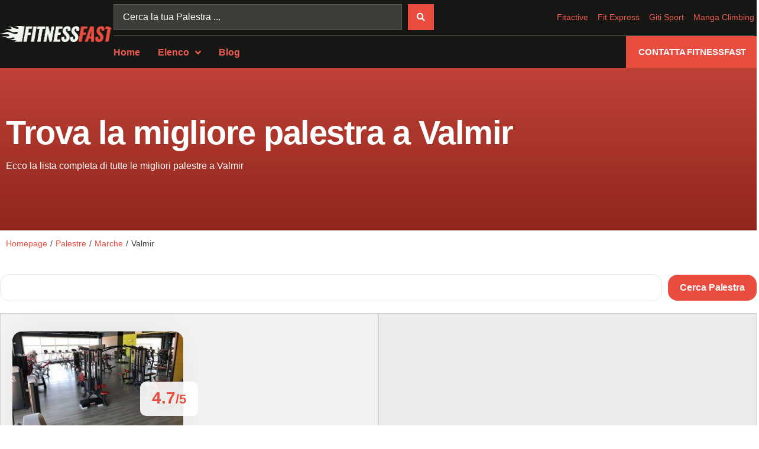

--- FILE ---
content_type: text/html; charset=UTF-8
request_url: https://fitnessfast.it/palestre/marche/valmir/
body_size: 31247
content:
<!doctype html>
<html lang="it-IT">
<head><meta charset="UTF-8"><script>if(navigator.userAgent.match(/MSIE|Internet Explorer/i)||navigator.userAgent.match(/Trident\/7\..*?rv:11/i)){var href=document.location.href;if(!href.match(/[?&]nowprocket/)){if(href.indexOf("?")==-1){if(href.indexOf("#")==-1){document.location.href=href+"?nowprocket=1"}else{document.location.href=href.replace("#","?nowprocket=1#")}}else{if(href.indexOf("#")==-1){document.location.href=href+"&nowprocket=1"}else{document.location.href=href.replace("#","&nowprocket=1#")}}}}</script><script>(()=>{class RocketLazyLoadScripts{constructor(){this.v="1.2.6",this.triggerEvents=["keydown","mousedown","mousemove","touchmove","touchstart","touchend","wheel"],this.userEventHandler=this.t.bind(this),this.touchStartHandler=this.i.bind(this),this.touchMoveHandler=this.o.bind(this),this.touchEndHandler=this.h.bind(this),this.clickHandler=this.u.bind(this),this.interceptedClicks=[],this.interceptedClickListeners=[],this.l(this),window.addEventListener("pageshow",(t=>{this.persisted=t.persisted,this.everythingLoaded&&this.m()})),this.CSPIssue=sessionStorage.getItem("rocketCSPIssue"),document.addEventListener("securitypolicyviolation",(t=>{this.CSPIssue||"script-src-elem"!==t.violatedDirective||"data"!==t.blockedURI||(this.CSPIssue=!0,sessionStorage.setItem("rocketCSPIssue",!0))})),document.addEventListener("DOMContentLoaded",(()=>{this.k()})),this.delayedScripts={normal:[],async:[],defer:[]},this.trash=[],this.allJQueries=[]}p(t){document.hidden?t.t():(this.triggerEvents.forEach((e=>window.addEventListener(e,t.userEventHandler,{passive:!0}))),window.addEventListener("touchstart",t.touchStartHandler,{passive:!0}),window.addEventListener("mousedown",t.touchStartHandler),document.addEventListener("visibilitychange",t.userEventHandler))}_(){this.triggerEvents.forEach((t=>window.removeEventListener(t,this.userEventHandler,{passive:!0}))),document.removeEventListener("visibilitychange",this.userEventHandler)}i(t){"HTML"!==t.target.tagName&&(window.addEventListener("touchend",this.touchEndHandler),window.addEventListener("mouseup",this.touchEndHandler),window.addEventListener("touchmove",this.touchMoveHandler,{passive:!0}),window.addEventListener("mousemove",this.touchMoveHandler),t.target.addEventListener("click",this.clickHandler),this.L(t.target,!0),this.S(t.target,"onclick","rocket-onclick"),this.C())}o(t){window.removeEventListener("touchend",this.touchEndHandler),window.removeEventListener("mouseup",this.touchEndHandler),window.removeEventListener("touchmove",this.touchMoveHandler,{passive:!0}),window.removeEventListener("mousemove",this.touchMoveHandler),t.target.removeEventListener("click",this.clickHandler),this.L(t.target,!1),this.S(t.target,"rocket-onclick","onclick"),this.M()}h(){window.removeEventListener("touchend",this.touchEndHandler),window.removeEventListener("mouseup",this.touchEndHandler),window.removeEventListener("touchmove",this.touchMoveHandler,{passive:!0}),window.removeEventListener("mousemove",this.touchMoveHandler)}u(t){t.target.removeEventListener("click",this.clickHandler),this.L(t.target,!1),this.S(t.target,"rocket-onclick","onclick"),this.interceptedClicks.push(t),t.preventDefault(),t.stopPropagation(),t.stopImmediatePropagation(),this.M()}O(){window.removeEventListener("touchstart",this.touchStartHandler,{passive:!0}),window.removeEventListener("mousedown",this.touchStartHandler),this.interceptedClicks.forEach((t=>{t.target.dispatchEvent(new MouseEvent("click",{view:t.view,bubbles:!0,cancelable:!0}))}))}l(t){EventTarget.prototype.addEventListenerWPRocketBase=EventTarget.prototype.addEventListener,EventTarget.prototype.addEventListener=function(e,i,o){"click"!==e||t.windowLoaded||i===t.clickHandler||t.interceptedClickListeners.push({target:this,func:i,options:o}),(this||window).addEventListenerWPRocketBase(e,i,o)}}L(t,e){this.interceptedClickListeners.forEach((i=>{i.target===t&&(e?t.removeEventListener("click",i.func,i.options):t.addEventListener("click",i.func,i.options))})),t.parentNode!==document.documentElement&&this.L(t.parentNode,e)}D(){return new Promise((t=>{this.P?this.M=t:t()}))}C(){this.P=!0}M(){this.P=!1}S(t,e,i){t.hasAttribute&&t.hasAttribute(e)&&(event.target.setAttribute(i,event.target.getAttribute(e)),event.target.removeAttribute(e))}t(){this._(this),"loading"===document.readyState?document.addEventListener("DOMContentLoaded",this.R.bind(this)):this.R()}k(){let t=[];document.querySelectorAll("script[type=rocketlazyloadscript][data-rocket-src]").forEach((e=>{let i=e.getAttribute("data-rocket-src");if(i&&!i.startsWith("data:")){0===i.indexOf("//")&&(i=location.protocol+i);try{const o=new URL(i).origin;o!==location.origin&&t.push({src:o,crossOrigin:e.crossOrigin||"module"===e.getAttribute("data-rocket-type")})}catch(t){}}})),t=[...new Map(t.map((t=>[JSON.stringify(t),t]))).values()],this.T(t,"preconnect")}async R(){this.lastBreath=Date.now(),this.j(this),this.F(this),this.I(),this.W(),this.q(),await this.A(this.delayedScripts.normal),await this.A(this.delayedScripts.defer),await this.A(this.delayedScripts.async);try{await this.U(),await this.H(this),await this.J()}catch(t){console.error(t)}window.dispatchEvent(new Event("rocket-allScriptsLoaded")),this.everythingLoaded=!0,this.D().then((()=>{this.O()})),this.N()}W(){document.querySelectorAll("script[type=rocketlazyloadscript]").forEach((t=>{t.hasAttribute("data-rocket-src")?t.hasAttribute("async")&&!1!==t.async?this.delayedScripts.async.push(t):t.hasAttribute("defer")&&!1!==t.defer||"module"===t.getAttribute("data-rocket-type")?this.delayedScripts.defer.push(t):this.delayedScripts.normal.push(t):this.delayedScripts.normal.push(t)}))}async B(t){if(await this.G(),!0!==t.noModule||!("noModule"in HTMLScriptElement.prototype))return new Promise((e=>{let i;function o(){(i||t).setAttribute("data-rocket-status","executed"),e()}try{if(navigator.userAgent.indexOf("Firefox/")>0||""===navigator.vendor||this.CSPIssue)i=document.createElement("script"),[...t.attributes].forEach((t=>{let e=t.nodeName;"type"!==e&&("data-rocket-type"===e&&(e="type"),"data-rocket-src"===e&&(e="src"),i.setAttribute(e,t.nodeValue))})),t.text&&(i.text=t.text),i.hasAttribute("src")?(i.addEventListener("load",o),i.addEventListener("error",(function(){i.setAttribute("data-rocket-status","failed-network"),e()})),setTimeout((()=>{i.isConnected||e()}),1)):(i.text=t.text,o()),t.parentNode.replaceChild(i,t);else{const i=t.getAttribute("data-rocket-type"),s=t.getAttribute("data-rocket-src");i?(t.type=i,t.removeAttribute("data-rocket-type")):t.removeAttribute("type"),t.addEventListener("load",o),t.addEventListener("error",(i=>{this.CSPIssue&&i.target.src.startsWith("data:")?(console.log("WPRocket: data-uri blocked by CSP -> fallback"),t.removeAttribute("src"),this.B(t).then(e)):(t.setAttribute("data-rocket-status","failed-network"),e())})),s?(t.removeAttribute("data-rocket-src"),t.src=s):t.src="data:text/javascript;base64,"+window.btoa(unescape(encodeURIComponent(t.text)))}}catch(i){t.setAttribute("data-rocket-status","failed-transform"),e()}}));t.setAttribute("data-rocket-status","skipped")}async A(t){const e=t.shift();return e&&e.isConnected?(await this.B(e),this.A(t)):Promise.resolve()}q(){this.T([...this.delayedScripts.normal,...this.delayedScripts.defer,...this.delayedScripts.async],"preload")}T(t,e){var i=document.createDocumentFragment();t.forEach((t=>{const o=t.getAttribute&&t.getAttribute("data-rocket-src")||t.src;if(o&&!o.startsWith("data:")){const s=document.createElement("link");s.href=o,s.rel=e,"preconnect"!==e&&(s.as="script"),t.getAttribute&&"module"===t.getAttribute("data-rocket-type")&&(s.crossOrigin=!0),t.crossOrigin&&(s.crossOrigin=t.crossOrigin),t.integrity&&(s.integrity=t.integrity),i.appendChild(s),this.trash.push(s)}})),document.head.appendChild(i)}j(t){let e={};function i(i,o){return e[o].eventsToRewrite.indexOf(i)>=0&&!t.everythingLoaded?"rocket-"+i:i}function o(t,o){!function(t){e[t]||(e[t]={originalFunctions:{add:t.addEventListener,remove:t.removeEventListener},eventsToRewrite:[]},t.addEventListener=function(){arguments[0]=i(arguments[0],t),e[t].originalFunctions.add.apply(t,arguments)},t.removeEventListener=function(){arguments[0]=i(arguments[0],t),e[t].originalFunctions.remove.apply(t,arguments)})}(t),e[t].eventsToRewrite.push(o)}function s(e,i){let o=e[i];e[i]=null,Object.defineProperty(e,i,{get:()=>o||function(){},set(s){t.everythingLoaded?o=s:e["rocket"+i]=o=s}})}o(document,"DOMContentLoaded"),o(window,"DOMContentLoaded"),o(window,"load"),o(window,"pageshow"),o(document,"readystatechange"),s(document,"onreadystatechange"),s(window,"onload"),s(window,"onpageshow");try{Object.defineProperty(document,"readyState",{get:()=>t.rocketReadyState,set(e){t.rocketReadyState=e},configurable:!0}),document.readyState="loading"}catch(t){console.log("WPRocket DJE readyState conflict, bypassing")}}F(t){let e;function i(e){return t.everythingLoaded?e:e.split(" ").map((t=>"load"===t||0===t.indexOf("load.")?"rocket-jquery-load":t)).join(" ")}function o(o){function s(t){const e=o.fn[t];o.fn[t]=o.fn.init.prototype[t]=function(){return this[0]===window&&("string"==typeof arguments[0]||arguments[0]instanceof String?arguments[0]=i(arguments[0]):"object"==typeof arguments[0]&&Object.keys(arguments[0]).forEach((t=>{const e=arguments[0][t];delete arguments[0][t],arguments[0][i(t)]=e}))),e.apply(this,arguments),this}}o&&o.fn&&!t.allJQueries.includes(o)&&(o.fn.ready=o.fn.init.prototype.ready=function(e){return t.domReadyFired?e.bind(document)(o):document.addEventListener("rocket-DOMContentLoaded",(()=>e.bind(document)(o))),o([])},s("on"),s("one"),t.allJQueries.push(o)),e=o}o(window.jQuery),Object.defineProperty(window,"jQuery",{get:()=>e,set(t){o(t)}})}async H(t){const e=document.querySelector("script[data-webpack]");e&&(await async function(){return new Promise((t=>{e.addEventListener("load",t),e.addEventListener("error",t)}))}(),await t.K(),await t.H(t))}async U(){this.domReadyFired=!0;try{document.readyState="interactive"}catch(t){}await this.G(),document.dispatchEvent(new Event("rocket-readystatechange")),await this.G(),document.rocketonreadystatechange&&document.rocketonreadystatechange(),await this.G(),document.dispatchEvent(new Event("rocket-DOMContentLoaded")),await this.G(),window.dispatchEvent(new Event("rocket-DOMContentLoaded"))}async J(){try{document.readyState="complete"}catch(t){}await this.G(),document.dispatchEvent(new Event("rocket-readystatechange")),await this.G(),document.rocketonreadystatechange&&document.rocketonreadystatechange(),await this.G(),window.dispatchEvent(new Event("rocket-load")),await this.G(),window.rocketonload&&window.rocketonload(),await this.G(),this.allJQueries.forEach((t=>t(window).trigger("rocket-jquery-load"))),await this.G();const t=new Event("rocket-pageshow");t.persisted=this.persisted,window.dispatchEvent(t),await this.G(),window.rocketonpageshow&&window.rocketonpageshow({persisted:this.persisted}),this.windowLoaded=!0}m(){document.onreadystatechange&&document.onreadystatechange(),window.onload&&window.onload(),window.onpageshow&&window.onpageshow({persisted:this.persisted})}I(){const t=new Map;document.write=document.writeln=function(e){const i=document.currentScript;i||console.error("WPRocket unable to document.write this: "+e);const o=document.createRange(),s=i.parentElement;let n=t.get(i);void 0===n&&(n=i.nextSibling,t.set(i,n));const c=document.createDocumentFragment();o.setStart(c,0),c.appendChild(o.createContextualFragment(e)),s.insertBefore(c,n)}}async G(){Date.now()-this.lastBreath>45&&(await this.K(),this.lastBreath=Date.now())}async K(){return document.hidden?new Promise((t=>setTimeout(t))):new Promise((t=>requestAnimationFrame(t)))}N(){this.trash.forEach((t=>t.remove()))}static run(){const t=new RocketLazyLoadScripts;t.p(t)}}RocketLazyLoadScripts.run()})();</script>
	
	<meta name="viewport" content="width=device-width, initial-scale=1">
	<link rel="profile" href="https://gmpg.org/xfn/11">
	<title>Valmir. Tutte le migliori palestre | FitnessFast</title>
<meta name="description" content="Valmir. Tutte le migliori palestre a Valmir. Qui trovi l'elenco completo di tutte le palestre di Valmir. Orari di apertura, indirizzi">
<meta name="robots" content="index, follow, max-snippet:-1, max-image-preview:large, max-video-preview:-1">
<link rel="canonical" href="https://fitnessfast.it/palestre/marche/valmir/">
<meta property="og:url" content="https://fitnessfast.it/palestre/marche/valmir/">
<meta property="og:site_name" content="FitnessFast">
<meta property="og:locale" content="it_IT">
<meta property="og:type" content="object">
<meta property="og:title" content="Valmir. Tutte le migliori palestre | FitnessFast">
<meta property="og:description" content="Valmir. Tutte le migliori palestre a Valmir. Qui trovi l&#039;elenco completo di tutte le palestre di Valmir. Orari di apertura, indirizzi">
<meta property="og:image" content="https://fitnessfast.it/wp-content/uploads/2022/03/cropped-favicon.png">
<meta property="og:image:secure_url" content="https://fitnessfast.it/wp-content/uploads/2022/03/cropped-favicon.png">
<meta property="og:image:width" content="512">
<meta property="og:image:height" content="512">
<meta name="twitter:card" content="summary">
<meta name="twitter:title" content="Valmir. Tutte le migliori palestre | FitnessFast">
<meta name="twitter:description" content="Valmir. Tutte le migliori palestre a Valmir. Qui trovi l&#039;elenco completo di tutte le palestre di Valmir. Orari di apertura, indirizzi">
<link rel="alternate" type="application/rss+xml" title="FitnessFast &raquo; Feed" href="https://fitnessfast.it/feed/" />
<link rel="alternate" type="application/rss+xml" title="FitnessFast &raquo; Feed dei commenti" href="https://fitnessfast.it/comments/feed/" />
<link rel="alternate" type="application/rss+xml" title="Feed FitnessFast &raquo; Valmir Categoria Unica" href="https://fitnessfast.it/palestre/marche/valmir/feed/" />
<link rel='stylesheet' id='hello-elementor-theme-style-css' href='https://fitnessfast.it/wp-content/themes/hello-elementor/theme.min.css?ver=3.1.1' media='all' />
<link data-minify="1" rel='stylesheet' id='jet-menu-hello-css' href='https://fitnessfast.it/wp-content/cache/min/1/wp-content/plugins/jet-menu/integration/themes/hello-elementor/assets/css/style.css?ver=1726840444' media='all' />
<style id='wp-emoji-styles-inline-css'>

	img.wp-smiley, img.emoji {
		display: inline !important;
		border: none !important;
		box-shadow: none !important;
		height: 1em !important;
		width: 1em !important;
		margin: 0 0.07em !important;
		vertical-align: -0.1em !important;
		background: none !important;
		padding: 0 !important;
	}
</style>
<link rel='stylesheet' id='wp-block-library-css' href='https://fitnessfast.it/wp-includes/css/dist/block-library/style.min.css?ver=6.6.1' media='all' />
<link data-minify="1" rel='stylesheet' id='jet-engine-frontend-css' href='https://fitnessfast.it/wp-content/cache/min/1/wp-content/plugins/jet-engine/assets/css/frontend.css?ver=1726840444' media='all' />
<style id='wpseopress-local-business-style-inline-css'>
span.wp-block-wpseopress-local-business-field{margin-right:8px}

</style>
<style id='classic-theme-styles-inline-css'>
/*! This file is auto-generated */
.wp-block-button__link{color:#fff;background-color:#32373c;border-radius:9999px;box-shadow:none;text-decoration:none;padding:calc(.667em + 2px) calc(1.333em + 2px);font-size:1.125em}.wp-block-file__button{background:#32373c;color:#fff;text-decoration:none}
</style>
<style id='global-styles-inline-css'>
:root{--wp--preset--aspect-ratio--square: 1;--wp--preset--aspect-ratio--4-3: 4/3;--wp--preset--aspect-ratio--3-4: 3/4;--wp--preset--aspect-ratio--3-2: 3/2;--wp--preset--aspect-ratio--2-3: 2/3;--wp--preset--aspect-ratio--16-9: 16/9;--wp--preset--aspect-ratio--9-16: 9/16;--wp--preset--color--black: #000000;--wp--preset--color--cyan-bluish-gray: #abb8c3;--wp--preset--color--white: #ffffff;--wp--preset--color--pale-pink: #f78da7;--wp--preset--color--vivid-red: #cf2e2e;--wp--preset--color--luminous-vivid-orange: #ff6900;--wp--preset--color--luminous-vivid-amber: #fcb900;--wp--preset--color--light-green-cyan: #7bdcb5;--wp--preset--color--vivid-green-cyan: #00d084;--wp--preset--color--pale-cyan-blue: #8ed1fc;--wp--preset--color--vivid-cyan-blue: #0693e3;--wp--preset--color--vivid-purple: #9b51e0;--wp--preset--gradient--vivid-cyan-blue-to-vivid-purple: linear-gradient(135deg,rgba(6,147,227,1) 0%,rgb(155,81,224) 100%);--wp--preset--gradient--light-green-cyan-to-vivid-green-cyan: linear-gradient(135deg,rgb(122,220,180) 0%,rgb(0,208,130) 100%);--wp--preset--gradient--luminous-vivid-amber-to-luminous-vivid-orange: linear-gradient(135deg,rgba(252,185,0,1) 0%,rgba(255,105,0,1) 100%);--wp--preset--gradient--luminous-vivid-orange-to-vivid-red: linear-gradient(135deg,rgba(255,105,0,1) 0%,rgb(207,46,46) 100%);--wp--preset--gradient--very-light-gray-to-cyan-bluish-gray: linear-gradient(135deg,rgb(238,238,238) 0%,rgb(169,184,195) 100%);--wp--preset--gradient--cool-to-warm-spectrum: linear-gradient(135deg,rgb(74,234,220) 0%,rgb(151,120,209) 20%,rgb(207,42,186) 40%,rgb(238,44,130) 60%,rgb(251,105,98) 80%,rgb(254,248,76) 100%);--wp--preset--gradient--blush-light-purple: linear-gradient(135deg,rgb(255,206,236) 0%,rgb(152,150,240) 100%);--wp--preset--gradient--blush-bordeaux: linear-gradient(135deg,rgb(254,205,165) 0%,rgb(254,45,45) 50%,rgb(107,0,62) 100%);--wp--preset--gradient--luminous-dusk: linear-gradient(135deg,rgb(255,203,112) 0%,rgb(199,81,192) 50%,rgb(65,88,208) 100%);--wp--preset--gradient--pale-ocean: linear-gradient(135deg,rgb(255,245,203) 0%,rgb(182,227,212) 50%,rgb(51,167,181) 100%);--wp--preset--gradient--electric-grass: linear-gradient(135deg,rgb(202,248,128) 0%,rgb(113,206,126) 100%);--wp--preset--gradient--midnight: linear-gradient(135deg,rgb(2,3,129) 0%,rgb(40,116,252) 100%);--wp--preset--font-size--small: 13px;--wp--preset--font-size--medium: 20px;--wp--preset--font-size--large: 36px;--wp--preset--font-size--x-large: 42px;--wp--preset--spacing--20: 0.44rem;--wp--preset--spacing--30: 0.67rem;--wp--preset--spacing--40: 1rem;--wp--preset--spacing--50: 1.5rem;--wp--preset--spacing--60: 2.25rem;--wp--preset--spacing--70: 3.38rem;--wp--preset--spacing--80: 5.06rem;--wp--preset--shadow--natural: 6px 6px 9px rgba(0, 0, 0, 0.2);--wp--preset--shadow--deep: 12px 12px 50px rgba(0, 0, 0, 0.4);--wp--preset--shadow--sharp: 6px 6px 0px rgba(0, 0, 0, 0.2);--wp--preset--shadow--outlined: 6px 6px 0px -3px rgba(255, 255, 255, 1), 6px 6px rgba(0, 0, 0, 1);--wp--preset--shadow--crisp: 6px 6px 0px rgba(0, 0, 0, 1);}:where(.is-layout-flex){gap: 0.5em;}:where(.is-layout-grid){gap: 0.5em;}body .is-layout-flex{display: flex;}.is-layout-flex{flex-wrap: wrap;align-items: center;}.is-layout-flex > :is(*, div){margin: 0;}body .is-layout-grid{display: grid;}.is-layout-grid > :is(*, div){margin: 0;}:where(.wp-block-columns.is-layout-flex){gap: 2em;}:where(.wp-block-columns.is-layout-grid){gap: 2em;}:where(.wp-block-post-template.is-layout-flex){gap: 1.25em;}:where(.wp-block-post-template.is-layout-grid){gap: 1.25em;}.has-black-color{color: var(--wp--preset--color--black) !important;}.has-cyan-bluish-gray-color{color: var(--wp--preset--color--cyan-bluish-gray) !important;}.has-white-color{color: var(--wp--preset--color--white) !important;}.has-pale-pink-color{color: var(--wp--preset--color--pale-pink) !important;}.has-vivid-red-color{color: var(--wp--preset--color--vivid-red) !important;}.has-luminous-vivid-orange-color{color: var(--wp--preset--color--luminous-vivid-orange) !important;}.has-luminous-vivid-amber-color{color: var(--wp--preset--color--luminous-vivid-amber) !important;}.has-light-green-cyan-color{color: var(--wp--preset--color--light-green-cyan) !important;}.has-vivid-green-cyan-color{color: var(--wp--preset--color--vivid-green-cyan) !important;}.has-pale-cyan-blue-color{color: var(--wp--preset--color--pale-cyan-blue) !important;}.has-vivid-cyan-blue-color{color: var(--wp--preset--color--vivid-cyan-blue) !important;}.has-vivid-purple-color{color: var(--wp--preset--color--vivid-purple) !important;}.has-black-background-color{background-color: var(--wp--preset--color--black) !important;}.has-cyan-bluish-gray-background-color{background-color: var(--wp--preset--color--cyan-bluish-gray) !important;}.has-white-background-color{background-color: var(--wp--preset--color--white) !important;}.has-pale-pink-background-color{background-color: var(--wp--preset--color--pale-pink) !important;}.has-vivid-red-background-color{background-color: var(--wp--preset--color--vivid-red) !important;}.has-luminous-vivid-orange-background-color{background-color: var(--wp--preset--color--luminous-vivid-orange) !important;}.has-luminous-vivid-amber-background-color{background-color: var(--wp--preset--color--luminous-vivid-amber) !important;}.has-light-green-cyan-background-color{background-color: var(--wp--preset--color--light-green-cyan) !important;}.has-vivid-green-cyan-background-color{background-color: var(--wp--preset--color--vivid-green-cyan) !important;}.has-pale-cyan-blue-background-color{background-color: var(--wp--preset--color--pale-cyan-blue) !important;}.has-vivid-cyan-blue-background-color{background-color: var(--wp--preset--color--vivid-cyan-blue) !important;}.has-vivid-purple-background-color{background-color: var(--wp--preset--color--vivid-purple) !important;}.has-black-border-color{border-color: var(--wp--preset--color--black) !important;}.has-cyan-bluish-gray-border-color{border-color: var(--wp--preset--color--cyan-bluish-gray) !important;}.has-white-border-color{border-color: var(--wp--preset--color--white) !important;}.has-pale-pink-border-color{border-color: var(--wp--preset--color--pale-pink) !important;}.has-vivid-red-border-color{border-color: var(--wp--preset--color--vivid-red) !important;}.has-luminous-vivid-orange-border-color{border-color: var(--wp--preset--color--luminous-vivid-orange) !important;}.has-luminous-vivid-amber-border-color{border-color: var(--wp--preset--color--luminous-vivid-amber) !important;}.has-light-green-cyan-border-color{border-color: var(--wp--preset--color--light-green-cyan) !important;}.has-vivid-green-cyan-border-color{border-color: var(--wp--preset--color--vivid-green-cyan) !important;}.has-pale-cyan-blue-border-color{border-color: var(--wp--preset--color--pale-cyan-blue) !important;}.has-vivid-cyan-blue-border-color{border-color: var(--wp--preset--color--vivid-cyan-blue) !important;}.has-vivid-purple-border-color{border-color: var(--wp--preset--color--vivid-purple) !important;}.has-vivid-cyan-blue-to-vivid-purple-gradient-background{background: var(--wp--preset--gradient--vivid-cyan-blue-to-vivid-purple) !important;}.has-light-green-cyan-to-vivid-green-cyan-gradient-background{background: var(--wp--preset--gradient--light-green-cyan-to-vivid-green-cyan) !important;}.has-luminous-vivid-amber-to-luminous-vivid-orange-gradient-background{background: var(--wp--preset--gradient--luminous-vivid-amber-to-luminous-vivid-orange) !important;}.has-luminous-vivid-orange-to-vivid-red-gradient-background{background: var(--wp--preset--gradient--luminous-vivid-orange-to-vivid-red) !important;}.has-very-light-gray-to-cyan-bluish-gray-gradient-background{background: var(--wp--preset--gradient--very-light-gray-to-cyan-bluish-gray) !important;}.has-cool-to-warm-spectrum-gradient-background{background: var(--wp--preset--gradient--cool-to-warm-spectrum) !important;}.has-blush-light-purple-gradient-background{background: var(--wp--preset--gradient--blush-light-purple) !important;}.has-blush-bordeaux-gradient-background{background: var(--wp--preset--gradient--blush-bordeaux) !important;}.has-luminous-dusk-gradient-background{background: var(--wp--preset--gradient--luminous-dusk) !important;}.has-pale-ocean-gradient-background{background: var(--wp--preset--gradient--pale-ocean) !important;}.has-electric-grass-gradient-background{background: var(--wp--preset--gradient--electric-grass) !important;}.has-midnight-gradient-background{background: var(--wp--preset--gradient--midnight) !important;}.has-small-font-size{font-size: var(--wp--preset--font-size--small) !important;}.has-medium-font-size{font-size: var(--wp--preset--font-size--medium) !important;}.has-large-font-size{font-size: var(--wp--preset--font-size--large) !important;}.has-x-large-font-size{font-size: var(--wp--preset--font-size--x-large) !important;}
:where(.wp-block-post-template.is-layout-flex){gap: 1.25em;}:where(.wp-block-post-template.is-layout-grid){gap: 1.25em;}
:where(.wp-block-columns.is-layout-flex){gap: 2em;}:where(.wp-block-columns.is-layout-grid){gap: 2em;}
:root :where(.wp-block-pullquote){font-size: 1.5em;line-height: 1.6;}
</style>
<link rel='stylesheet' id='hello-elementor-css' href='https://fitnessfast.it/wp-content/themes/hello-elementor/style.min.css?ver=3.1.1' media='all' />
<link rel='stylesheet' id='hello-elementor-header-footer-css' href='https://fitnessfast.it/wp-content/themes/hello-elementor/header-footer.min.css?ver=3.1.1' media='all' />
<link rel='stylesheet' id='elementor-frontend-css' href='https://fitnessfast.it/wp-content/plugins/elementor/assets/css/frontend-lite.min.css?ver=3.23.4' media='all' />
<link rel='stylesheet' id='elementor-post-36758-css' href='https://fitnessfast.it/wp-content/uploads/elementor/css/post-36758.css?ver=1724854055' media='all' />
<link data-minify="1" rel='stylesheet' id='font-awesome-all-css' href='https://fitnessfast.it/wp-content/cache/min/1/wp-content/plugins/jet-menu/assets/public/lib/font-awesome/css/all.min.css?ver=1726840444' media='all' />
<link rel='stylesheet' id='font-awesome-v4-shims-css' href='https://fitnessfast.it/wp-content/plugins/jet-menu/assets/public/lib/font-awesome/css/v4-shims.min.css?ver=5.12.0' media='all' />
<link data-minify="1" rel='stylesheet' id='jet-menu-public-styles-css' href='https://fitnessfast.it/wp-content/cache/min/1/wp-content/plugins/jet-menu/assets/public/css/public.css?ver=1726840444' media='all' />
<link rel='stylesheet' id='jet-blocks-css' href='https://fitnessfast.it/wp-content/uploads/elementor/css/custom-jet-blocks.css?ver=1.3.13' media='all' />
<link data-minify="1" rel='stylesheet' id='elementor-icons-css' href='https://fitnessfast.it/wp-content/cache/min/1/wp-content/plugins/elementor/assets/lib/eicons/css/elementor-icons.min.css?ver=1726840444' media='all' />
<link data-minify="1" rel='stylesheet' id='swiper-css' href='https://fitnessfast.it/wp-content/cache/min/1/wp-content/plugins/elementor/assets/lib/swiper/v8/css/swiper.min.css?ver=1726840444' media='all' />
<link rel='stylesheet' id='elementor-pro-css' href='https://fitnessfast.it/wp-content/plugins/elementor-pro/assets/css/frontend-lite.min.css?ver=3.21.1' media='all' />
<link rel='stylesheet' id='elementor-post-212786-css' href='https://fitnessfast.it/wp-content/uploads/elementor/css/post-212786.css?ver=1724854056' media='all' />
<link rel='stylesheet' id='elementor-post-102-css' href='https://fitnessfast.it/wp-content/uploads/elementor/css/post-102.css?ver=1724854056' media='all' />
<link rel='stylesheet' id='elementor-post-174046-css' href='https://fitnessfast.it/wp-content/uploads/elementor/css/post-174046.css?ver=1724854194' media='all' />
<link rel='stylesheet' id='elementor-post-155-css' href='https://fitnessfast.it/wp-content/uploads/elementor/css/post-155.css?ver=1724854057' media='all' />
<link rel='stylesheet' id='elementor-post-174040-css' href='https://fitnessfast.it/wp-content/uploads/elementor/css/post-174040.css?ver=1724854194' media='all' />
<link rel='stylesheet' id='hello-elementor-child-style-css' href='https://fitnessfast.it/wp-content/themes/hello-theme-child-master/style.css?ver=1.0.0' media='all' />
<link rel='stylesheet' id='jquery-chosen-css' href='https://fitnessfast.it/wp-content/plugins/jet-search/assets/lib/chosen/chosen.min.css?ver=1.8.7' media='all' />
<link data-minify="1" rel='stylesheet' id='jet-search-css' href='https://fitnessfast.it/wp-content/cache/min/1/wp-content/plugins/jet-search/assets/css/jet-search.css?ver=1726840444' media='all' />
<link rel='stylesheet' id='elementor-icons-shared-0-css' href='https://fitnessfast.it/wp-content/plugins/elementor/assets/lib/font-awesome/css/fontawesome.min.css?ver=5.15.3' media='all' />
<link data-minify="1" rel='stylesheet' id='elementor-icons-fa-solid-css' href='https://fitnessfast.it/wp-content/cache/min/1/wp-content/plugins/elementor/assets/lib/font-awesome/css/solid.min.css?ver=1726840444' media='all' />
<link data-minify="1" rel='stylesheet' id='elementor-icons-fa-regular-css' href='https://fitnessfast.it/wp-content/cache/min/1/wp-content/plugins/elementor/assets/lib/font-awesome/css/regular.min.css?ver=1726840444' media='all' />
<script src="https://fitnessfast.it/wp-includes/js/jquery/jquery.min.js?ver=3.7.1" id="jquery-core-js" data-rocket-defer defer></script>
<script src="https://fitnessfast.it/wp-includes/js/jquery/jquery-migrate.min.js?ver=3.4.1" id="jquery-migrate-js" data-rocket-defer defer></script>
<script type="rocketlazyloadscript" data-rocket-src="https://fitnessfast.it/wp-includes/js/imagesloaded.min.js?ver=6.6.1" id="imagesLoaded-js" data-rocket-defer defer></script>
<link rel="https://api.w.org/" href="https://fitnessfast.it/wp-json/" /><link rel="alternate" title="JSON" type="application/json" href="https://fitnessfast.it/wp-json/wp/v2/categoria-unica/38562" /><link rel="EditURI" type="application/rsd+xml" title="RSD" href="https://fitnessfast.it/xmlrpc.php?rsd" />
<meta name="generator" content="WordPress 6.6.1" />
<meta name="generator" content="Elementor 3.23.4; features: e_optimized_css_loading, additional_custom_breakpoints, e_lazyload; settings: css_print_method-external, google_font-enabled, font_display-auto">
<meta name="seodity-site-verification" content="seodity-site-verification-b8b1216c2d2b401fb6498cf54eac2991" /><!-- TRUENDO Privacy Center -->
<script type="rocketlazyloadscript" data-minify="1" id="truendoAutoBlock" data-rocket-type="text/javascript" data-rocket-src="https://fitnessfast.it/wp-content/cache/min/1/pc/truendo_cmp.pid.js?ver=1726840444" data-siteid="02937126-4bcd-4c4a-91eb-742cd854d6ba" data-rocket-defer defer></script>
<!-- End TRUENDO Privacy Center -->
<meta name="google-adsense-account" content="ca-pub-5113972040779123">
<!-- Google Tag Manager -->
<script type="rocketlazyloadscript">(function(w,d,s,l,i){w[l]=w[l]||[];w[l].push({'gtm.start':
new Date().getTime(),event:'gtm.js'});var f=d.getElementsByTagName(s)[0],
j=d.createElement(s),dl=l!='dataLayer'?'&l='+l:'';j.async=true;j.src=
'https://www.googletagmanager.com/gtm.js?id='+i+dl;f.parentNode.insertBefore(j,f);
})(window,document,'script','dataLayer','GTM-KMZVPCJ');</script>
<!-- End Google Tag Manager -->
<script type="rocketlazyloadscript" async data-rocket-src="https://pagead2.googlesyndication.com/pagead/js/adsbygoogle.js?client=ca-pub-5113972040779123"
     crossorigin="anonymous"></script>
			<style>
				.e-con.e-parent:nth-of-type(n+4):not(.e-lazyloaded):not(.e-no-lazyload),
				.e-con.e-parent:nth-of-type(n+4):not(.e-lazyloaded):not(.e-no-lazyload) * {
					background-image: none !important;
				}
				@media screen and (max-height: 1024px) {
					.e-con.e-parent:nth-of-type(n+3):not(.e-lazyloaded):not(.e-no-lazyload),
					.e-con.e-parent:nth-of-type(n+3):not(.e-lazyloaded):not(.e-no-lazyload) * {
						background-image: none !important;
					}
				}
				@media screen and (max-height: 640px) {
					.e-con.e-parent:nth-of-type(n+2):not(.e-lazyloaded):not(.e-no-lazyload),
					.e-con.e-parent:nth-of-type(n+2):not(.e-lazyloaded):not(.e-no-lazyload) * {
						background-image: none !important;
					}
				}
			</style>
			<link rel="icon" href="https://fitnessfast.it/wp-content/uploads/2022/03/cropped-favicon-32x32.png" sizes="32x32" />
<link rel="icon" href="https://fitnessfast.it/wp-content/uploads/2022/03/cropped-favicon-192x192.png" sizes="192x192" />
<link rel="apple-touch-icon" href="https://fitnessfast.it/wp-content/uploads/2022/03/cropped-favicon-180x180.png" />
<meta name="msapplication-TileImage" content="https://fitnessfast.it/wp-content/uploads/2022/03/cropped-favicon-270x270.png" />
<script type="application/ld+json">{
    "@context": "https://schema.org",
    "@type": "ItemList",
    "name": "Palestre a Valmir",
    "description": "Elenco delle migliori palestre a Valmir con informazioni dettagliate sui servizi offerti",
    "itemListElement": [
        {
            "@type": "ListItem",
            "position": 1,
            "item": {
                "@type": "GymExercise",
                "name": "Empire Club",
                "url": "https://fitnessfast.it/empire-club-strada-provinciale-238-valmir/",
                "image": "https://fitnessfast.it/wp-content/uploads/2022/03/Empire-Club-Valmir.jpeg",
                "description": "Empire Club \u00e8 una Palestra che si trova a Strada Provinciale 238, 63848, Valmir, Fermo, Marche. Puoi anche leggere le recensioni dei clienti di Empire Club scorrendo in basso o&hellip;",
                "telephone": null,
                "address": {
                    "@type": "PostalAddress",
                    "streetAddress": "",
                    "addressLocality": "Valmir"
                },
                "openingHours": null,
                "aggregateRating": null,
                "priceRange": null,
                "amenityFeature": [
                    {
                        "@type": "LocationFeatureSpecification",
                        "name": "Attrezzature",
                        "value": null
                    },
                    {
                        "@type": "LocationFeatureSpecification",
                        "name": "Classi",
                        "value": null
                    }
                ]
            }
        }
    ]
}</script></head>
<body class="archive tax-categoria-unica term-valmir term-38562 jet-desktop-menu-active elementor-default elementor-template-full-width elementor-kit-36758 elementor-page-174046">

<!-- Google Tag Manager (noscript) -->
<noscript><iframe src="https://www.googletagmanager.com/ns.html?id=GTM-KMZVPCJ"
height="0" width="0" style="display:none;visibility:hidden"></iframe></noscript>
<!-- End Google Tag Manager (noscript) -->

<a class="skip-link screen-reader-text" href="#content">Vai al contenuto</a>

		<div data-elementor-type="header" data-elementor-id="212786" class="elementor elementor-212786 elementor-location-header" data-elementor-post-type="elementor_library">
					<section class="elementor-section elementor-top-section elementor-element elementor-element-34d1a368 elementor-section-content-middle elementor-hidden-mobile elementor-section-full_width elementor-section-height-default elementor-section-height-default" data-id="34d1a368" data-element_type="section" data-settings="{&quot;background_background&quot;:&quot;classic&quot;}">
						<div class="elementor-container elementor-column-gap-no">
					<div class="elementor-column elementor-col-33 elementor-top-column elementor-element elementor-element-77928053" data-id="77928053" data-element_type="column">
			<div class="elementor-widget-wrap elementor-element-populated">
						<div class="elementor-element elementor-element-25b31c67 elementor-widget elementor-widget-image" data-id="25b31c67" data-element_type="widget" data-widget_type="image.default">
				<div class="elementor-widget-container">
			<style>/*! elementor - v3.23.0 - 05-08-2024 */
.elementor-widget-image{text-align:center}.elementor-widget-image a{display:inline-block}.elementor-widget-image a img[src$=".svg"]{width:48px}.elementor-widget-image img{vertical-align:middle;display:inline-block}</style>											<a href="https://fitnessfast.it">
							<img width="790" height="108" src="https://fitnessfast.it/wp-content/uploads/2024/02/logo-fitnessfast.png" class="attachment-large size-large wp-image-212787" alt="" srcset="https://fitnessfast.it/wp-content/uploads/2024/02/logo-fitnessfast.png 790w, https://fitnessfast.it/wp-content/uploads/2024/02/logo-fitnessfast-300x41.png 300w, https://fitnessfast.it/wp-content/uploads/2024/02/logo-fitnessfast-768x105.png 768w" sizes="(max-width: 790px) 100vw, 790px" />								</a>
													</div>
				</div>
					</div>
		</div>
				<div class="elementor-column elementor-col-66 elementor-top-column elementor-element elementor-element-12b0e11c" data-id="12b0e11c" data-element_type="column">
			<div class="elementor-widget-wrap elementor-element-populated">
						<section class="elementor-section elementor-inner-section elementor-element elementor-element-5903db5f elementor-section-full_width elementor-section-content-middle elementor-section-height-default elementor-section-height-default" data-id="5903db5f" data-element_type="section">
						<div class="elementor-container elementor-column-gap-no">
					<div class="elementor-column elementor-col-50 elementor-inner-column elementor-element elementor-element-30f749e8" data-id="30f749e8" data-element_type="column">
			<div class="elementor-widget-wrap elementor-element-populated">
						<div class="elementor-element elementor-element-6edcd546 elementor-widget elementor-widget-jet-ajax-search" data-id="6edcd546" data-element_type="widget" data-settings="{&quot;results_area_columns&quot;:1}" data-widget_type="jet-ajax-search.default">
				<div class="elementor-widget-container">
			<div class="elementor-jet-ajax-search jet-search">
	<div class="jet_search_listing_grid_hidden_template" style="display: none;">
			</div>

<div class="jet-ajax-search jet-ajax-search--mobile-skin" data-settings="{&quot;symbols_for_start_searching&quot;:2,&quot;search_by_empty_value&quot;:&quot;&quot;,&quot;submit_on_enter&quot;:&quot;&quot;,&quot;search_source&quot;:[&quot;listings&quot;],&quot;search_logging&quot;:&quot;&quot;,&quot;search_results_url&quot;:&quot;&quot;,&quot;search_taxonomy&quot;:&quot;&quot;,&quot;include_terms_ids&quot;:[],&quot;exclude_terms_ids&quot;:[],&quot;exclude_posts_ids&quot;:[],&quot;custom_fields_source&quot;:&quot;&quot;,&quot;limit_query&quot;:5,&quot;limit_query_tablet&quot;:&quot;&quot;,&quot;limit_query_mobile&quot;:&quot;&quot;,&quot;limit_query_in_result_area&quot;:25,&quot;results_order_by&quot;:&quot;relevance&quot;,&quot;results_order&quot;:&quot;asc&quot;,&quot;sentence&quot;:&quot;&quot;,&quot;search_in_taxonomy&quot;:&quot;&quot;,&quot;search_in_taxonomy_source&quot;:&quot;&quot;,&quot;results_area_width_by&quot;:&quot;form&quot;,&quot;results_area_custom_width&quot;:&quot;&quot;,&quot;results_area_custom_position&quot;:&quot;&quot;,&quot;results_area_columns&quot;:1,&quot;results_area_columns_tablet&quot;:&quot;&quot;,&quot;results_area_columns_mobile&quot;:&quot;&quot;,&quot;results_area_columns_mobile_portrait&quot;:&quot;&quot;,&quot;thumbnail_visible&quot;:&quot;&quot;,&quot;thumbnail_size&quot;:&quot;&quot;,&quot;thumbnail_placeholder&quot;:&quot;&quot;,&quot;post_content_source&quot;:&quot;content&quot;,&quot;post_content_custom_field_key&quot;:&quot;&quot;,&quot;post_content_length&quot;:30,&quot;show_product_price&quot;:&quot;&quot;,&quot;show_product_rating&quot;:&quot;&quot;,&quot;show_add_to_cart&quot;:&quot;&quot;,&quot;show_result_new_tab&quot;:&quot;&quot;,&quot;highlight_searched_text&quot;:&quot;&quot;,&quot;listing_id&quot;:&quot;&quot;,&quot;bullet_pagination&quot;:&quot;&quot;,&quot;number_pagination&quot;:&quot;&quot;,&quot;navigation_arrows&quot;:&quot;in_header&quot;,&quot;navigation_arrows_type&quot;:&quot;angle&quot;,&quot;show_title_related_meta&quot;:&quot;&quot;,&quot;meta_title_related_position&quot;:&quot;&quot;,&quot;title_related_meta&quot;:&quot;&quot;,&quot;show_content_related_meta&quot;:&quot;&quot;,&quot;meta_content_related_position&quot;:&quot;&quot;,&quot;content_related_meta&quot;:&quot;&quot;,&quot;negative_search&quot;:&quot;Siamo spiacenti, ma non c&#039;\u00e8 nulla che corrisponda ai termini di ricerca.&quot;,&quot;server_error&quot;:&quot;Siamo spiacenti, ma non siamo in grado di gestire la sua richiesta di ricerca. Per favore, riprovi pi\u00f9 tardi!&quot;,&quot;show_search_suggestions&quot;:&quot;&quot;,&quot;search_suggestions_position&quot;:&quot;&quot;,&quot;search_suggestions_source&quot;:&quot;&quot;,&quot;search_suggestions_limits&quot;:&quot;&quot;,&quot;search_suggestions_item_title_length&quot;:&quot;&quot;,&quot;search_source_terms&quot;:&quot;&quot;,&quot;search_source_terms_title&quot;:&quot;&quot;,&quot;search_source_terms_icon&quot;:&quot;&quot;,&quot;search_source_terms_limit&quot;:&quot;&quot;,&quot;search_source_terms_listing_id&quot;:&quot;&quot;,&quot;search_source_terms_taxonomy&quot;:&quot;&quot;,&quot;search_source_users&quot;:&quot;&quot;,&quot;search_source_users_title&quot;:&quot;&quot;,&quot;search_source_users_icon&quot;:&quot;&quot;,&quot;search_source_users_limit&quot;:&quot;&quot;,&quot;search_source_users_listing_id&quot;:&quot;&quot;}">
<form class="jet-ajax-search__form" method="get" action="https://fitnessfast.it/" role="search" target="">
	<div class="jet-ajax-search__fields-holder">
		<div class="jet-ajax-search__field-wrapper">
			<label for="search-input-6edcd546" class="screen-reader-text">Search ...</label>
						<input id="search-input-6edcd546" class="jet-ajax-search__field" type="search" placeholder="Cerca la tua Palestra ..." value="" name="s" autocomplete="off" />
							<input type="hidden" value="{&quot;search_source&quot;:&quot;listings&quot;}" name="jet_ajax_search_settings" />
						
					</div>
			</div>
	
<button class="jet-ajax-search__submit" type="submit" aria-label="Search submit"><span class="jet-ajax-search__submit-icon jet-ajax-search-icon"><i aria-hidden="true" class="fas fa-search"></i></span></button>
</form>

<div class="jet-ajax-search__results-area" >
	<div class="jet-ajax-search__results-holder">
					<div class="jet-ajax-search__results-header">
				
<button class="jet-ajax-search__results-count"><span></span> Risultati</button>
				<div class="jet-ajax-search__navigation-holder"></div>
			</div>
						<div class="jet-ajax-search__results-list results-area-col-desk-1 results-area-col-tablet- results-area-col-mobile- results-area-col-mobile-portrait-1" >
						<div class="jet-ajax-search__results-list-inner"></div>
					</div>
					<div class="jet-ajax-search__results-footer">
				<button class="jet-ajax-search__full-results">Vedi tutti i risultati</button>				<div class="jet-ajax-search__navigation-holder"></div>
			</div>
			</div>
	<div class="jet-ajax-search__message"></div>
	
<div class="jet-ajax-search__spinner-holder">
	<div class="jet-ajax-search__spinner">
		<div class="rect rect-1"></div>
		<div class="rect rect-2"></div>
		<div class="rect rect-3"></div>
		<div class="rect rect-4"></div>
		<div class="rect rect-5"></div>
	</div>
</div>
</div>
</div>
</div>		</div>
				</div>
					</div>
		</div>
				<div class="elementor-column elementor-col-50 elementor-inner-column elementor-element elementor-element-4ef7f22b" data-id="4ef7f22b" data-element_type="column">
			<div class="elementor-widget-wrap elementor-element-populated">
						<div class="elementor-element elementor-element-06d81ae elementor-icon-list--layout-inline elementor-align-right elementor-list-item-link-full_width elementor-widget elementor-widget-icon-list" data-id="06d81ae" data-element_type="widget" data-widget_type="icon-list.default">
				<div class="elementor-widget-container">
			<link rel="stylesheet" href="https://fitnessfast.it/wp-content/plugins/elementor/assets/css/widget-icon-list.min.css">		<ul class="elementor-icon-list-items elementor-inline-items">
							<li class="elementor-icon-list-item elementor-inline-item">
											<a href="https://fitnessfast.it/fitactive-magenta-str-robecco-magenta/">

											<span class="elementor-icon-list-text">Fitactive</span>
											</a>
									</li>
								<li class="elementor-icon-list-item elementor-inline-item">
											<a href="https://fitnessfast.it/fit-express-cesena-via-alberto-ascari-cesena/">

											<span class="elementor-icon-list-text">Fit Express</span>
											</a>
									</li>
								<li class="elementor-icon-list-item elementor-inline-item">
											<a href="https://fitnessfast.it/giti-sport-via-peschiera-moncalieri" title="Giti Sport">

											<span class="elementor-icon-list-text">Giti Sport</span>
											</a>
									</li>
								<li class="elementor-icon-list-item elementor-inline-item">
											<a href="https://fitnessfast.it/manga-climbing-via-privata-giovanni-livraghi-milano/">

											<span class="elementor-icon-list-text">Manga Climbing</span>
											</a>
									</li>
						</ul>
				</div>
				</div>
					</div>
		</div>
					</div>
		</section>
				<div class="elementor-element elementor-element-44cf801f elementor-widget-divider--view-line elementor-widget elementor-widget-divider" data-id="44cf801f" data-element_type="widget" data-widget_type="divider.default">
				<div class="elementor-widget-container">
			<style>/*! elementor - v3.23.0 - 05-08-2024 */
.elementor-widget-divider{--divider-border-style:none;--divider-border-width:1px;--divider-color:#0c0d0e;--divider-icon-size:20px;--divider-element-spacing:10px;--divider-pattern-height:24px;--divider-pattern-size:20px;--divider-pattern-url:none;--divider-pattern-repeat:repeat-x}.elementor-widget-divider .elementor-divider{display:flex}.elementor-widget-divider .elementor-divider__text{font-size:15px;line-height:1;max-width:95%}.elementor-widget-divider .elementor-divider__element{margin:0 var(--divider-element-spacing);flex-shrink:0}.elementor-widget-divider .elementor-icon{font-size:var(--divider-icon-size)}.elementor-widget-divider .elementor-divider-separator{display:flex;margin:0;direction:ltr}.elementor-widget-divider--view-line_icon .elementor-divider-separator,.elementor-widget-divider--view-line_text .elementor-divider-separator{align-items:center}.elementor-widget-divider--view-line_icon .elementor-divider-separator:after,.elementor-widget-divider--view-line_icon .elementor-divider-separator:before,.elementor-widget-divider--view-line_text .elementor-divider-separator:after,.elementor-widget-divider--view-line_text .elementor-divider-separator:before{display:block;content:"";border-block-end:0;flex-grow:1;border-block-start:var(--divider-border-width) var(--divider-border-style) var(--divider-color)}.elementor-widget-divider--element-align-left .elementor-divider .elementor-divider-separator>.elementor-divider__svg:first-of-type{flex-grow:0;flex-shrink:100}.elementor-widget-divider--element-align-left .elementor-divider-separator:before{content:none}.elementor-widget-divider--element-align-left .elementor-divider__element{margin-left:0}.elementor-widget-divider--element-align-right .elementor-divider .elementor-divider-separator>.elementor-divider__svg:last-of-type{flex-grow:0;flex-shrink:100}.elementor-widget-divider--element-align-right .elementor-divider-separator:after{content:none}.elementor-widget-divider--element-align-right .elementor-divider__element{margin-right:0}.elementor-widget-divider--element-align-start .elementor-divider .elementor-divider-separator>.elementor-divider__svg:first-of-type{flex-grow:0;flex-shrink:100}.elementor-widget-divider--element-align-start .elementor-divider-separator:before{content:none}.elementor-widget-divider--element-align-start .elementor-divider__element{margin-inline-start:0}.elementor-widget-divider--element-align-end .elementor-divider .elementor-divider-separator>.elementor-divider__svg:last-of-type{flex-grow:0;flex-shrink:100}.elementor-widget-divider--element-align-end .elementor-divider-separator:after{content:none}.elementor-widget-divider--element-align-end .elementor-divider__element{margin-inline-end:0}.elementor-widget-divider:not(.elementor-widget-divider--view-line_text):not(.elementor-widget-divider--view-line_icon) .elementor-divider-separator{border-block-start:var(--divider-border-width) var(--divider-border-style) var(--divider-color)}.elementor-widget-divider--separator-type-pattern{--divider-border-style:none}.elementor-widget-divider--separator-type-pattern.elementor-widget-divider--view-line .elementor-divider-separator,.elementor-widget-divider--separator-type-pattern:not(.elementor-widget-divider--view-line) .elementor-divider-separator:after,.elementor-widget-divider--separator-type-pattern:not(.elementor-widget-divider--view-line) .elementor-divider-separator:before,.elementor-widget-divider--separator-type-pattern:not([class*=elementor-widget-divider--view]) .elementor-divider-separator{width:100%;min-height:var(--divider-pattern-height);-webkit-mask-size:var(--divider-pattern-size) 100%;mask-size:var(--divider-pattern-size) 100%;-webkit-mask-repeat:var(--divider-pattern-repeat);mask-repeat:var(--divider-pattern-repeat);background-color:var(--divider-color);-webkit-mask-image:var(--divider-pattern-url);mask-image:var(--divider-pattern-url)}.elementor-widget-divider--no-spacing{--divider-pattern-size:auto}.elementor-widget-divider--bg-round{--divider-pattern-repeat:round}.rtl .elementor-widget-divider .elementor-divider__text{direction:rtl}.e-con-inner>.elementor-widget-divider,.e-con>.elementor-widget-divider{width:var(--container-widget-width,100%);--flex-grow:var(--container-widget-flex-grow)}</style>		<div class="elementor-divider">
			<span class="elementor-divider-separator">
						</span>
		</div>
				</div>
				</div>
				<section class="elementor-section elementor-inner-section elementor-element elementor-element-4e5d6259 elementor-section-content-middle elementor-section-full_width elementor-section-height-default elementor-section-height-default" data-id="4e5d6259" data-element_type="section">
						<div class="elementor-container elementor-column-gap-no">
					<div class="elementor-column elementor-col-50 elementor-inner-column elementor-element elementor-element-220924c" data-id="220924c" data-element_type="column">
			<div class="elementor-widget-wrap elementor-element-populated">
						<div class="elementor-element elementor-element-530bf3a5 elementor-widget elementor-widget-jet-mega-menu" data-id="530bf3a5" data-element_type="widget" data-widget_type="jet-mega-menu.default">
				<div class="elementor-widget-container">
			<div class="menu-menu-istituzionale-container"><div class="jet-menu-container"><div class="jet-menu-inner"><ul class="jet-menu jet-menu--animation-type-fade jet-menu--roll-up"><li id="jet-menu-item-212789" class="jet-menu-item jet-menu-item-type-post_type jet-menu-item-object-page jet-menu-item-home jet-has-roll-up jet-simple-menu-item jet-regular-item jet-menu-item-212789"><a href="https://fitnessfast.it/" class="top-level-link"><div class="jet-menu-item-wrapper"><div class="jet-menu-title">Home</div></div></a></li>
<li id="jet-menu-item-212800" class="jet-menu-item jet-menu-item-type-post_type jet-menu-item-object-page jet-has-roll-up jet-mega-menu-item jet-regular-item jet-menu-item-has-children jet-menu-item-212800"><a href="https://fitnessfast.it/elenco/" class="top-level-link"><div class="jet-menu-item-wrapper"><div class="jet-menu-title">Elenco</div><i class="jet-dropdown-arrow fa fa-angle-down"></i></div></a><div class="jet-sub-mega-menu" data-template-id="212801">		<div data-elementor-type="wp-post" data-elementor-id="212801" class="elementor elementor-212801" data-elementor-post-type="jet-menu">
						<section class="elementor-section elementor-top-section elementor-element elementor-element-dc0c902 elementor-section-content-middle elementor-section-boxed elementor-section-height-default elementor-section-height-default" data-id="dc0c902" data-element_type="section" data-settings="{&quot;background_background&quot;:&quot;classic&quot;}">
						<div class="elementor-container elementor-column-gap-default">
					<div class="elementor-column elementor-col-100 elementor-top-column elementor-element elementor-element-fa9fdd7" data-id="fa9fdd7" data-element_type="column">
			<div class="elementor-widget-wrap elementor-element-populated">
						<section class="elementor-section elementor-inner-section elementor-element elementor-element-91fb496 elementor-section-content-middle elementor-section-boxed elementor-section-height-default elementor-section-height-default" data-id="91fb496" data-element_type="section">
						<div class="elementor-container elementor-column-gap-default">
					<div class="elementor-column elementor-col-25 elementor-inner-column elementor-element elementor-element-cd628b4" data-id="cd628b4" data-element_type="column">
			<div class="elementor-widget-wrap elementor-element-populated">
						<div class="elementor-element elementor-element-a8b097e elementor-icon-list--layout-traditional elementor-list-item-link-full_width elementor-widget elementor-widget-icon-list" data-id="a8b097e" data-element_type="widget" data-widget_type="icon-list.default">
				<div class="elementor-widget-container">
					<ul class="elementor-icon-list-items">
							<li class="elementor-icon-list-item">
											<a href="https://fitnessfast.it/palestre/abruzzo/">

											<span class="elementor-icon-list-text">Abruzzo</span>
											</a>
									</li>
								<li class="elementor-icon-list-item">
											<a href="https://fitnessfast.it/palestre/basilicata/">

											<span class="elementor-icon-list-text">Basilicata</span>
											</a>
									</li>
								<li class="elementor-icon-list-item">
											<a href="https://fitnessfast.it/palestre/calabria/">

											<span class="elementor-icon-list-text">Calabria</span>
											</a>
									</li>
								<li class="elementor-icon-list-item">
											<a href="https://fitnessfast.it/palestre/campania/">

											<span class="elementor-icon-list-text">Campania</span>
											</a>
									</li>
								<li class="elementor-icon-list-item">
											<a href="https://fitnessfast.it/palestre/emilia-romagna/">

											<span class="elementor-icon-list-text">Emilia-Romagna</span>
											</a>
									</li>
						</ul>
				</div>
				</div>
					</div>
		</div>
				<div class="elementor-column elementor-col-25 elementor-inner-column elementor-element elementor-element-796af43" data-id="796af43" data-element_type="column">
			<div class="elementor-widget-wrap elementor-element-populated">
						<div class="elementor-element elementor-element-b964fcd elementor-icon-list--layout-traditional elementor-list-item-link-full_width elementor-widget elementor-widget-icon-list" data-id="b964fcd" data-element_type="widget" data-widget_type="icon-list.default">
				<div class="elementor-widget-container">
					<ul class="elementor-icon-list-items">
							<li class="elementor-icon-list-item">
											<a href="https://fitnessfast.it/palestre/friuli-venezia-giulia/">

											<span class="elementor-icon-list-text">Friuli-Venezia Giulia</span>
											</a>
									</li>
								<li class="elementor-icon-list-item">
											<a href="https://fitnessfast.it/palestre/lazio/">

											<span class="elementor-icon-list-text">Lazio</span>
											</a>
									</li>
								<li class="elementor-icon-list-item">
											<a href="https://fitnessfast.it/palestre/liguria/">

											<span class="elementor-icon-list-text">Liguria</span>
											</a>
									</li>
								<li class="elementor-icon-list-item">
											<a href="https://fitnessfast.it/palestre/lombardia/">

											<span class="elementor-icon-list-text">Lombardia</span>
											</a>
									</li>
								<li class="elementor-icon-list-item">
											<a href="https://fitnessfast.it/palestre/marche/">

											<span class="elementor-icon-list-text">Marche</span>
											</a>
									</li>
						</ul>
				</div>
				</div>
					</div>
		</div>
				<div class="elementor-column elementor-col-25 elementor-inner-column elementor-element elementor-element-97036aa" data-id="97036aa" data-element_type="column">
			<div class="elementor-widget-wrap elementor-element-populated">
						<div class="elementor-element elementor-element-d2f803f elementor-icon-list--layout-traditional elementor-list-item-link-full_width elementor-widget elementor-widget-icon-list" data-id="d2f803f" data-element_type="widget" data-widget_type="icon-list.default">
				<div class="elementor-widget-container">
					<ul class="elementor-icon-list-items">
							<li class="elementor-icon-list-item">
											<a href="https://fitnessfast.it/palestre/molise/">

											<span class="elementor-icon-list-text">Molise</span>
											</a>
									</li>
								<li class="elementor-icon-list-item">
											<a href="https://fitnessfast.it/palestre/piemonte/">

											<span class="elementor-icon-list-text">Piemonte</span>
											</a>
									</li>
								<li class="elementor-icon-list-item">
											<a href="https://fitnessfast.it/palestre/puglia/">

											<span class="elementor-icon-list-text">Puglia</span>
											</a>
									</li>
								<li class="elementor-icon-list-item">
											<a href="https://fitnessfast.it/palestre/sardegna/">

											<span class="elementor-icon-list-text">Sardegna</span>
											</a>
									</li>
								<li class="elementor-icon-list-item">
											<a href="https://fitnessfast.it/palestre/sicilia/">

											<span class="elementor-icon-list-text">Sicilia</span>
											</a>
									</li>
						</ul>
				</div>
				</div>
					</div>
		</div>
				<div class="elementor-column elementor-col-25 elementor-inner-column elementor-element elementor-element-0d3fec9" data-id="0d3fec9" data-element_type="column">
			<div class="elementor-widget-wrap elementor-element-populated">
						<div class="elementor-element elementor-element-9a0afa8 elementor-icon-list--layout-traditional elementor-list-item-link-full_width elementor-widget elementor-widget-icon-list" data-id="9a0afa8" data-element_type="widget" data-widget_type="icon-list.default">
				<div class="elementor-widget-container">
					<ul class="elementor-icon-list-items">
							<li class="elementor-icon-list-item">
											<a href="https://fitnessfast.it/palestre/toscana/">

											<span class="elementor-icon-list-text">Toscana</span>
											</a>
									</li>
								<li class="elementor-icon-list-item">
											<a href="https://fitnessfast.it/palestre/trentino-alto-adige/">

											<span class="elementor-icon-list-text">Trentino-Alto Adige</span>
											</a>
									</li>
								<li class="elementor-icon-list-item">
											<a href="https://fitnessfast.it/palestre/umbria/">

											<span class="elementor-icon-list-text">Umbria</span>
											</a>
									</li>
								<li class="elementor-icon-list-item">
											<a href="https://fitnessfast.it/palestre/valle-daosta/">

											<span class="elementor-icon-list-text">Valle d'Aosta</span>
											</a>
									</li>
								<li class="elementor-icon-list-item">
											<a href="https://fitnessfast.it/palestre/veneto/">

											<span class="elementor-icon-list-text">Veneto</span>
											</a>
									</li>
						</ul>
				</div>
				</div>
					</div>
		</div>
					</div>
		</section>
					</div>
		</div>
					</div>
		</section>
				</div>
		</div></li>
<li id="jet-menu-item-210249" class="jet-menu-item jet-menu-item-type-post_type jet-menu-item-object-page jet-has-roll-up jet-simple-menu-item jet-regular-item jet-menu-item-210249"><a href="https://fitnessfast.it/blog/" class="top-level-link"><div class="jet-menu-item-wrapper"><div class="jet-menu-title">Blog</div></div></a></li>
</ul></div></div></div>		</div>
				</div>
					</div>
		</div>
				<div class="elementor-column elementor-col-50 elementor-inner-column elementor-element elementor-element-101b6ed0" data-id="101b6ed0" data-element_type="column">
			<div class="elementor-widget-wrap elementor-element-populated">
						<div class="elementor-element elementor-element-5f6d5390 elementor-hidden-mobile elementor-align-justify elementor-widget elementor-widget-button" data-id="5f6d5390" data-element_type="widget" data-widget_type="button.default">
				<div class="elementor-widget-container">
					<div class="elementor-button-wrapper">
			<a class="elementor-button elementor-button-link elementor-size-sm" href="https://wa.me/393791515674">
						<span class="elementor-button-content-wrapper">
									<span class="elementor-button-text">Contatta FitnessFast</span>
					</span>
					</a>
		</div>
				</div>
				</div>
					</div>
		</div>
					</div>
		</section>
					</div>
		</div>
					</div>
		</section>
				<section class="elementor-section elementor-top-section elementor-element elementor-element-d30a0c2 elementor-section-content-middle elementor-hidden-desktop elementor-hidden-tablet elementor-section-boxed elementor-section-height-default elementor-section-height-default" data-id="d30a0c2" data-element_type="section" data-settings="{&quot;background_background&quot;:&quot;classic&quot;}">
						<div class="elementor-container elementor-column-gap-default">
					<div class="elementor-column elementor-col-33 elementor-top-column elementor-element elementor-element-2d7e0019" data-id="2d7e0019" data-element_type="column">
			<div class="elementor-widget-wrap elementor-element-populated">
						<div class="elementor-element elementor-element-41b10a6f elementor-widget elementor-widget-image" data-id="41b10a6f" data-element_type="widget" data-widget_type="image.default">
				<div class="elementor-widget-container">
														<a href="https://fitnessfast.it">
							<img width="790" height="108" src="https://fitnessfast.it/wp-content/uploads/2024/02/logo-fitnessfast.png" class="attachment-large size-large wp-image-212787" alt="" srcset="https://fitnessfast.it/wp-content/uploads/2024/02/logo-fitnessfast.png 790w, https://fitnessfast.it/wp-content/uploads/2024/02/logo-fitnessfast-300x41.png 300w, https://fitnessfast.it/wp-content/uploads/2024/02/logo-fitnessfast-768x105.png 768w" sizes="(max-width: 790px) 100vw, 790px" />								</a>
													</div>
				</div>
					</div>
		</div>
				<div class="elementor-column elementor-col-66 elementor-top-column elementor-element elementor-element-3a1858fd" data-id="3a1858fd" data-element_type="column">
			<div class="elementor-widget-wrap elementor-element-populated">
						<div class="elementor-element elementor-element-7183b181 elementor-widget elementor-widget-jet-mobile-menu" data-id="7183b181" data-element_type="widget" data-widget_type="jet-mobile-menu.default">
				<div class="elementor-widget-container">
			<div  id="jet-mobile-menu-697708350d250" class="jet-mobile-menu jet-mobile-menu--location-wp-nav" data-menu-id="23" data-menu-options="{&quot;menuUniqId&quot;:&quot;697708350d250&quot;,&quot;menuId&quot;:&quot;23&quot;,&quot;mobileMenuId&quot;:&quot;23&quot;,&quot;location&quot;:&quot;wp-nav&quot;,&quot;menuLocation&quot;:false,&quot;menuLayout&quot;:&quot;slide-out&quot;,&quot;togglePosition&quot;:&quot;default&quot;,&quot;menuPosition&quot;:&quot;right&quot;,&quot;headerTemplate&quot;:&quot;&quot;,&quot;beforeTemplate&quot;:&quot;&quot;,&quot;afterTemplate&quot;:&quot;&quot;,&quot;useBreadcrumb&quot;:true,&quot;breadcrumbPath&quot;:&quot;full&quot;,&quot;toggleText&quot;:&quot;&quot;,&quot;toggleLoader&quot;:true,&quot;backText&quot;:&quot;&quot;,&quot;itemIconVisible&quot;:true,&quot;itemBadgeVisible&quot;:true,&quot;itemDescVisible&quot;:false,&quot;loaderColor&quot;:&quot;#3a3a3a&quot;,&quot;subTrigger&quot;:&quot;submarker&quot;,&quot;subOpenLayout&quot;:&quot;slide-in&quot;,&quot;closeAfterNavigate&quot;:true}">
			<mobile-menu></mobile-menu><div class="jet-mobile-menu__refs"><div ref="toggleClosedIcon"><i class="fas fa-bars"></i></div><div ref="toggleOpenedIcon"><i class="fas fa-times"></i></div><div ref="closeIcon"><i class="fas fa-times"></i></div><div ref="backIcon"><i class="fas fa-angle-left"></i></div><div ref="dropdownIcon"><i class="fas fa-angle-right"></i></div><div ref="dropdownOpenedIcon"><i class="fas fa-angle-down"></i></div><div ref="breadcrumbIcon"><i class="fas fa-angle-right"></i></div></div></div><script type="rocketlazyloadscript" id="jetMenuMobileWidgetRenderData697708350d250" data-rocket-type="text/javascript">
            window.jetMenuMobileWidgetRenderData697708350d250={"items":{"item-212789":{"id":"item-212789","name":"Home","attrTitle":false,"description":"","url":"https:\/\/fitnessfast.it\/","target":false,"xfn":false,"itemParent":false,"itemId":212789,"megaTemplateId":false,"megaContent":false,"megaContentType":"default","open":false,"badgeContent":false,"itemIcon":"","hideItemText":false,"classes":[""]},"item-212800":{"id":"item-212800","name":"Elenco","attrTitle":false,"description":"","url":"https:\/\/fitnessfast.it\/elenco\/","target":false,"xfn":false,"itemParent":false,"itemId":212800,"megaTemplateId":212801,"megaContent":{"content":"<style>.elementor-212801 .elementor-element.elementor-element-dc0c902 > .elementor-container > .elementor-column > .elementor-widget-wrap{align-content:center;align-items:center;}.elementor-212801 .elementor-element.elementor-element-dc0c902:not(.elementor-motion-effects-element-type-background), .elementor-212801 .elementor-element.elementor-element-dc0c902 > .elementor-motion-effects-container > .elementor-motion-effects-layer{background-color:var( --e-global-color-127dc2f );}.elementor-212801 .elementor-element.elementor-element-dc0c902{transition:background 0.3s, border 0.3s, border-radius 0.3s, box-shadow 0.3s;margin-top:0px;margin-bottom:0px;padding:0px 0px 0px 0px;}.elementor-212801 .elementor-element.elementor-element-dc0c902 > .elementor-background-overlay{transition:background 0.3s, border-radius 0.3s, opacity 0.3s;}.elementor-212801 .elementor-element.elementor-element-91fb496 > .elementor-container > .elementor-column > .elementor-widget-wrap{align-content:center;align-items:center;}.elementor-212801 .elementor-element.elementor-element-a8b097e .elementor-icon-list-icon i{transition:color 0.3s;}.elementor-212801 .elementor-element.elementor-element-a8b097e .elementor-icon-list-icon svg{transition:fill 0.3s;}.elementor-212801 .elementor-element.elementor-element-a8b097e{--e-icon-list-icon-size:14px;--icon-vertical-offset:0px;}.elementor-212801 .elementor-element.elementor-element-a8b097e .elementor-icon-list-item:hover .elementor-icon-list-text{color:var( --e-global-color-accent );}.elementor-212801 .elementor-element.elementor-element-a8b097e .elementor-icon-list-text{transition:color 0.3s;}.elementor-212801 .elementor-element.elementor-element-b964fcd .elementor-icon-list-icon i{transition:color 0.3s;}.elementor-212801 .elementor-element.elementor-element-b964fcd .elementor-icon-list-icon svg{transition:fill 0.3s;}.elementor-212801 .elementor-element.elementor-element-b964fcd{--e-icon-list-icon-size:14px;--icon-vertical-offset:0px;}.elementor-212801 .elementor-element.elementor-element-b964fcd .elementor-icon-list-item:hover .elementor-icon-list-text{color:var( --e-global-color-accent );}.elementor-212801 .elementor-element.elementor-element-b964fcd .elementor-icon-list-text{transition:color 0.3s;}.elementor-212801 .elementor-element.elementor-element-d2f803f .elementor-icon-list-icon i{transition:color 0.3s;}.elementor-212801 .elementor-element.elementor-element-d2f803f .elementor-icon-list-icon svg{transition:fill 0.3s;}.elementor-212801 .elementor-element.elementor-element-d2f803f{--e-icon-list-icon-size:14px;--icon-vertical-offset:0px;}.elementor-212801 .elementor-element.elementor-element-d2f803f .elementor-icon-list-item:hover .elementor-icon-list-text{color:var( --e-global-color-accent );}.elementor-212801 .elementor-element.elementor-element-d2f803f .elementor-icon-list-text{transition:color 0.3s;}.elementor-212801 .elementor-element.elementor-element-9a0afa8 .elementor-icon-list-icon i{transition:color 0.3s;}.elementor-212801 .elementor-element.elementor-element-9a0afa8 .elementor-icon-list-icon svg{transition:fill 0.3s;}.elementor-212801 .elementor-element.elementor-element-9a0afa8{--e-icon-list-icon-size:14px;--icon-vertical-offset:0px;}.elementor-212801 .elementor-element.elementor-element-9a0afa8 .elementor-icon-list-item:hover .elementor-icon-list-text{color:var( --e-global-color-accent );}.elementor-212801 .elementor-element.elementor-element-9a0afa8 .elementor-icon-list-text{transition:color 0.3s;}@media(max-width:767px){.elementor-212801 .elementor-element.elementor-element-cd628b4{width:50%;}.elementor-212801 .elementor-element.elementor-element-796af43{width:50%;}.elementor-212801 .elementor-element.elementor-element-97036aa{width:50%;}.elementor-212801 .elementor-element.elementor-element-0d3fec9{width:50%;}}@media(max-width:1024px) and (min-width:768px){.elementor-212801 .elementor-element.elementor-element-cd628b4{width:100%;}.elementor-212801 .elementor-element.elementor-element-796af43{width:100%;}.elementor-212801 .elementor-element.elementor-element-97036aa{width:100%;}.elementor-212801 .elementor-element.elementor-element-0d3fec9{width:100%;}}<\/style>\t\t<div data-elementor-type=\"wp-post\" data-elementor-id=\"212801\" class=\"elementor elementor-212801\" data-elementor-post-type=\"jet-menu\">\n\t\t\t\t\t\t<section class=\"elementor-section elementor-top-section elementor-element elementor-element-dc0c902 elementor-section-content-middle elementor-section-boxed elementor-section-height-default elementor-section-height-default\" data-id=\"dc0c902\" data-element_type=\"section\" data-settings=\"{&quot;background_background&quot;:&quot;classic&quot;}\">\n\t\t\t\t\t\t<div class=\"elementor-container elementor-column-gap-default\">\n\t\t\t\t\t<div class=\"elementor-column elementor-col-100 elementor-top-column elementor-element elementor-element-fa9fdd7\" data-id=\"fa9fdd7\" data-element_type=\"column\">\n\t\t\t<div class=\"elementor-widget-wrap elementor-element-populated\">\n\t\t\t\t\t\t<section class=\"elementor-section elementor-inner-section elementor-element elementor-element-91fb496 elementor-section-content-middle elementor-section-boxed elementor-section-height-default elementor-section-height-default\" data-id=\"91fb496\" data-element_type=\"section\">\n\t\t\t\t\t\t<div class=\"elementor-container elementor-column-gap-default\">\n\t\t\t\t\t<div class=\"elementor-column elementor-col-25 elementor-inner-column elementor-element elementor-element-cd628b4\" data-id=\"cd628b4\" data-element_type=\"column\">\n\t\t\t<div class=\"elementor-widget-wrap elementor-element-populated\">\n\t\t\t\t\t\t<div class=\"elementor-element elementor-element-a8b097e elementor-icon-list--layout-traditional elementor-list-item-link-full_width elementor-widget elementor-widget-icon-list\" data-id=\"a8b097e\" data-element_type=\"widget\" data-widget_type=\"icon-list.default\">\n\t\t\t\t<div class=\"elementor-widget-container\">\n\t\t\t\t\t<ul class=\"elementor-icon-list-items\">\n\t\t\t\t\t\t\t<li class=\"elementor-icon-list-item\">\n\t\t\t\t\t\t\t\t\t\t\t<a href=\"https:\/\/fitnessfast.it\/palestre\/abruzzo\/\">\n\n\t\t\t\t\t\t\t\t\t\t\t<span class=\"elementor-icon-list-text\">Abruzzo<\/span>\n\t\t\t\t\t\t\t\t\t\t\t<\/a>\n\t\t\t\t\t\t\t\t\t<\/li>\n\t\t\t\t\t\t\t\t<li class=\"elementor-icon-list-item\">\n\t\t\t\t\t\t\t\t\t\t\t<a href=\"https:\/\/fitnessfast.it\/palestre\/basilicata\/\">\n\n\t\t\t\t\t\t\t\t\t\t\t<span class=\"elementor-icon-list-text\">Basilicata<\/span>\n\t\t\t\t\t\t\t\t\t\t\t<\/a>\n\t\t\t\t\t\t\t\t\t<\/li>\n\t\t\t\t\t\t\t\t<li class=\"elementor-icon-list-item\">\n\t\t\t\t\t\t\t\t\t\t\t<a href=\"https:\/\/fitnessfast.it\/palestre\/calabria\/\">\n\n\t\t\t\t\t\t\t\t\t\t\t<span class=\"elementor-icon-list-text\">Calabria<\/span>\n\t\t\t\t\t\t\t\t\t\t\t<\/a>\n\t\t\t\t\t\t\t\t\t<\/li>\n\t\t\t\t\t\t\t\t<li class=\"elementor-icon-list-item\">\n\t\t\t\t\t\t\t\t\t\t\t<a href=\"https:\/\/fitnessfast.it\/palestre\/campania\/\">\n\n\t\t\t\t\t\t\t\t\t\t\t<span class=\"elementor-icon-list-text\">Campania<\/span>\n\t\t\t\t\t\t\t\t\t\t\t<\/a>\n\t\t\t\t\t\t\t\t\t<\/li>\n\t\t\t\t\t\t\t\t<li class=\"elementor-icon-list-item\">\n\t\t\t\t\t\t\t\t\t\t\t<a href=\"https:\/\/fitnessfast.it\/palestre\/emilia-romagna\/\">\n\n\t\t\t\t\t\t\t\t\t\t\t<span class=\"elementor-icon-list-text\">Emilia-Romagna<\/span>\n\t\t\t\t\t\t\t\t\t\t\t<\/a>\n\t\t\t\t\t\t\t\t\t<\/li>\n\t\t\t\t\t\t<\/ul>\n\t\t\t\t<\/div>\n\t\t\t\t<\/div>\n\t\t\t\t\t<\/div>\n\t\t<\/div>\n\t\t\t\t<div class=\"elementor-column elementor-col-25 elementor-inner-column elementor-element elementor-element-796af43\" data-id=\"796af43\" data-element_type=\"column\">\n\t\t\t<div class=\"elementor-widget-wrap elementor-element-populated\">\n\t\t\t\t\t\t<div class=\"elementor-element elementor-element-b964fcd elementor-icon-list--layout-traditional elementor-list-item-link-full_width elementor-widget elementor-widget-icon-list\" data-id=\"b964fcd\" data-element_type=\"widget\" data-widget_type=\"icon-list.default\">\n\t\t\t\t<div class=\"elementor-widget-container\">\n\t\t\t\t\t<ul class=\"elementor-icon-list-items\">\n\t\t\t\t\t\t\t<li class=\"elementor-icon-list-item\">\n\t\t\t\t\t\t\t\t\t\t\t<a href=\"https:\/\/fitnessfast.it\/palestre\/friuli-venezia-giulia\/\">\n\n\t\t\t\t\t\t\t\t\t\t\t<span class=\"elementor-icon-list-text\">Friuli-Venezia Giulia<\/span>\n\t\t\t\t\t\t\t\t\t\t\t<\/a>\n\t\t\t\t\t\t\t\t\t<\/li>\n\t\t\t\t\t\t\t\t<li class=\"elementor-icon-list-item\">\n\t\t\t\t\t\t\t\t\t\t\t<a href=\"https:\/\/fitnessfast.it\/palestre\/lazio\/\">\n\n\t\t\t\t\t\t\t\t\t\t\t<span class=\"elementor-icon-list-text\">Lazio<\/span>\n\t\t\t\t\t\t\t\t\t\t\t<\/a>\n\t\t\t\t\t\t\t\t\t<\/li>\n\t\t\t\t\t\t\t\t<li class=\"elementor-icon-list-item\">\n\t\t\t\t\t\t\t\t\t\t\t<a href=\"https:\/\/fitnessfast.it\/palestre\/liguria\/\">\n\n\t\t\t\t\t\t\t\t\t\t\t<span class=\"elementor-icon-list-text\">Liguria<\/span>\n\t\t\t\t\t\t\t\t\t\t\t<\/a>\n\t\t\t\t\t\t\t\t\t<\/li>\n\t\t\t\t\t\t\t\t<li class=\"elementor-icon-list-item\">\n\t\t\t\t\t\t\t\t\t\t\t<a href=\"https:\/\/fitnessfast.it\/palestre\/lombardia\/\">\n\n\t\t\t\t\t\t\t\t\t\t\t<span class=\"elementor-icon-list-text\">Lombardia<\/span>\n\t\t\t\t\t\t\t\t\t\t\t<\/a>\n\t\t\t\t\t\t\t\t\t<\/li>\n\t\t\t\t\t\t\t\t<li class=\"elementor-icon-list-item\">\n\t\t\t\t\t\t\t\t\t\t\t<a href=\"https:\/\/fitnessfast.it\/palestre\/marche\/\">\n\n\t\t\t\t\t\t\t\t\t\t\t<span class=\"elementor-icon-list-text\">Marche<\/span>\n\t\t\t\t\t\t\t\t\t\t\t<\/a>\n\t\t\t\t\t\t\t\t\t<\/li>\n\t\t\t\t\t\t<\/ul>\n\t\t\t\t<\/div>\n\t\t\t\t<\/div>\n\t\t\t\t\t<\/div>\n\t\t<\/div>\n\t\t\t\t<div class=\"elementor-column elementor-col-25 elementor-inner-column elementor-element elementor-element-97036aa\" data-id=\"97036aa\" data-element_type=\"column\">\n\t\t\t<div class=\"elementor-widget-wrap elementor-element-populated\">\n\t\t\t\t\t\t<div class=\"elementor-element elementor-element-d2f803f elementor-icon-list--layout-traditional elementor-list-item-link-full_width elementor-widget elementor-widget-icon-list\" data-id=\"d2f803f\" data-element_type=\"widget\" data-widget_type=\"icon-list.default\">\n\t\t\t\t<div class=\"elementor-widget-container\">\n\t\t\t\t\t<ul class=\"elementor-icon-list-items\">\n\t\t\t\t\t\t\t<li class=\"elementor-icon-list-item\">\n\t\t\t\t\t\t\t\t\t\t\t<a href=\"https:\/\/fitnessfast.it\/palestre\/molise\/\">\n\n\t\t\t\t\t\t\t\t\t\t\t<span class=\"elementor-icon-list-text\">Molise<\/span>\n\t\t\t\t\t\t\t\t\t\t\t<\/a>\n\t\t\t\t\t\t\t\t\t<\/li>\n\t\t\t\t\t\t\t\t<li class=\"elementor-icon-list-item\">\n\t\t\t\t\t\t\t\t\t\t\t<a href=\"https:\/\/fitnessfast.it\/palestre\/piemonte\/\">\n\n\t\t\t\t\t\t\t\t\t\t\t<span class=\"elementor-icon-list-text\">Piemonte<\/span>\n\t\t\t\t\t\t\t\t\t\t\t<\/a>\n\t\t\t\t\t\t\t\t\t<\/li>\n\t\t\t\t\t\t\t\t<li class=\"elementor-icon-list-item\">\n\t\t\t\t\t\t\t\t\t\t\t<a href=\"https:\/\/fitnessfast.it\/palestre\/puglia\/\">\n\n\t\t\t\t\t\t\t\t\t\t\t<span class=\"elementor-icon-list-text\">Puglia<\/span>\n\t\t\t\t\t\t\t\t\t\t\t<\/a>\n\t\t\t\t\t\t\t\t\t<\/li>\n\t\t\t\t\t\t\t\t<li class=\"elementor-icon-list-item\">\n\t\t\t\t\t\t\t\t\t\t\t<a href=\"https:\/\/fitnessfast.it\/palestre\/sardegna\/\">\n\n\t\t\t\t\t\t\t\t\t\t\t<span class=\"elementor-icon-list-text\">Sardegna<\/span>\n\t\t\t\t\t\t\t\t\t\t\t<\/a>\n\t\t\t\t\t\t\t\t\t<\/li>\n\t\t\t\t\t\t\t\t<li class=\"elementor-icon-list-item\">\n\t\t\t\t\t\t\t\t\t\t\t<a href=\"https:\/\/fitnessfast.it\/palestre\/sicilia\/\">\n\n\t\t\t\t\t\t\t\t\t\t\t<span class=\"elementor-icon-list-text\">Sicilia<\/span>\n\t\t\t\t\t\t\t\t\t\t\t<\/a>\n\t\t\t\t\t\t\t\t\t<\/li>\n\t\t\t\t\t\t<\/ul>\n\t\t\t\t<\/div>\n\t\t\t\t<\/div>\n\t\t\t\t\t<\/div>\n\t\t<\/div>\n\t\t\t\t<div class=\"elementor-column elementor-col-25 elementor-inner-column elementor-element elementor-element-0d3fec9\" data-id=\"0d3fec9\" data-element_type=\"column\">\n\t\t\t<div class=\"elementor-widget-wrap elementor-element-populated\">\n\t\t\t\t\t\t<div class=\"elementor-element elementor-element-9a0afa8 elementor-icon-list--layout-traditional elementor-list-item-link-full_width elementor-widget elementor-widget-icon-list\" data-id=\"9a0afa8\" data-element_type=\"widget\" data-widget_type=\"icon-list.default\">\n\t\t\t\t<div class=\"elementor-widget-container\">\n\t\t\t\t\t<ul class=\"elementor-icon-list-items\">\n\t\t\t\t\t\t\t<li class=\"elementor-icon-list-item\">\n\t\t\t\t\t\t\t\t\t\t\t<a href=\"https:\/\/fitnessfast.it\/palestre\/toscana\/\">\n\n\t\t\t\t\t\t\t\t\t\t\t<span class=\"elementor-icon-list-text\">Toscana<\/span>\n\t\t\t\t\t\t\t\t\t\t\t<\/a>\n\t\t\t\t\t\t\t\t\t<\/li>\n\t\t\t\t\t\t\t\t<li class=\"elementor-icon-list-item\">\n\t\t\t\t\t\t\t\t\t\t\t<a href=\"https:\/\/fitnessfast.it\/palestre\/trentino-alto-adige\/\">\n\n\t\t\t\t\t\t\t\t\t\t\t<span class=\"elementor-icon-list-text\">Trentino-Alto Adige<\/span>\n\t\t\t\t\t\t\t\t\t\t\t<\/a>\n\t\t\t\t\t\t\t\t\t<\/li>\n\t\t\t\t\t\t\t\t<li class=\"elementor-icon-list-item\">\n\t\t\t\t\t\t\t\t\t\t\t<a href=\"https:\/\/fitnessfast.it\/palestre\/umbria\/\">\n\n\t\t\t\t\t\t\t\t\t\t\t<span class=\"elementor-icon-list-text\">Umbria<\/span>\n\t\t\t\t\t\t\t\t\t\t\t<\/a>\n\t\t\t\t\t\t\t\t\t<\/li>\n\t\t\t\t\t\t\t\t<li class=\"elementor-icon-list-item\">\n\t\t\t\t\t\t\t\t\t\t\t<a href=\"https:\/\/fitnessfast.it\/palestre\/valle-daosta\/\">\n\n\t\t\t\t\t\t\t\t\t\t\t<span class=\"elementor-icon-list-text\">Valle d'Aosta<\/span>\n\t\t\t\t\t\t\t\t\t\t\t<\/a>\n\t\t\t\t\t\t\t\t\t<\/li>\n\t\t\t\t\t\t\t\t<li class=\"elementor-icon-list-item\">\n\t\t\t\t\t\t\t\t\t\t\t<a href=\"https:\/\/fitnessfast.it\/palestre\/veneto\/\">\n\n\t\t\t\t\t\t\t\t\t\t\t<span class=\"elementor-icon-list-text\">Veneto<\/span>\n\t\t\t\t\t\t\t\t\t\t\t<\/a>\n\t\t\t\t\t\t\t\t\t<\/li>\n\t\t\t\t\t\t<\/ul>\n\t\t\t\t<\/div>\n\t\t\t\t<\/div>\n\t\t\t\t\t<\/div>\n\t\t<\/div>\n\t\t\t\t\t<\/div>\n\t\t<\/section>\n\t\t\t\t\t<\/div>\n\t\t<\/div>\n\t\t\t\t\t<\/div>\n\t\t<\/section>\n\t\t\t\t<\/div>\n\t\t","contentElements":["icon-list"],"styles":[],"scripts":[],"afterScripts":[]},"megaContentType":"elementor","open":false,"badgeContent":"","itemIcon":"","hideItemText":false,"classes":[""]},"item-210249":{"id":"item-210249","name":"Blog","attrTitle":false,"description":"","url":"https:\/\/fitnessfast.it\/blog\/","target":false,"xfn":false,"itemParent":false,"itemId":210249,"megaTemplateId":false,"megaContent":false,"megaContentType":"default","open":false,"badgeContent":false,"itemIcon":"","hideItemText":false,"classes":[""]}}};
        </script>		</div>
				</div>
					</div>
		</div>
					</div>
		</section>
				</div>
				<div data-elementor-type="archive" data-elementor-id="174046" class="elementor elementor-174046 elementor-location-archive" data-elementor-post-type="elementor_library">
					<section class="elementor-section elementor-top-section elementor-element elementor-element-201262e4 elementor-section-height-min-height elementor-section-boxed elementor-section-height-default elementor-section-items-middle" data-id="201262e4" data-element_type="section" data-settings="{&quot;background_background&quot;:&quot;gradient&quot;}">
							<div class="elementor-background-overlay"></div>
							<div class="elementor-container elementor-column-gap-default">
					<div class="elementor-column elementor-col-100 elementor-top-column elementor-element elementor-element-7a7b47ca" data-id="7a7b47ca" data-element_type="column">
			<div class="elementor-widget-wrap elementor-element-populated">
						<div class="elementor-element elementor-element-9f8b4be elementor-widget elementor-widget-shortcode" data-id="9f8b4be" data-element_type="widget" data-widget_type="shortcode.default">
				<div class="elementor-widget-container">
					<div class="elementor-shortcode"><!-- Non è un termine di primo livello in categoria-unica --></div>
				</div>
				</div>
				<div class="elementor-element elementor-element-a305977 elementor-widget elementor-widget-shortcode" data-id="a305977" data-element_type="widget" data-widget_type="shortcode.default">
				<div class="elementor-widget-container">
					<div class="elementor-shortcode"><div class='custom-font'><h1 style='color:#ffffff'>Trova la migliore palestra a Valmir</h1>
<p style='color:#ffffff'>Ecco la lista completa di tutte le migliori palestre a Valmir</p></div>
</div>
				</div>
				</div>
					</div>
		</div>
					</div>
		</section>
				<section class="elementor-section elementor-top-section elementor-element elementor-element-238264a2 elementor-section-boxed elementor-section-height-default elementor-section-height-default" data-id="238264a2" data-element_type="section">
						<div class="elementor-container elementor-column-gap-default">
					<div class="elementor-column elementor-col-100 elementor-top-column elementor-element elementor-element-7e5043be" data-id="7e5043be" data-element_type="column">
			<div class="elementor-widget-wrap elementor-element-populated">
						<div class="elementor-element elementor-element-65856fb elementor-widget elementor-widget-jet-breadcrumbs" data-id="65856fb" data-element_type="widget" data-widget_type="jet-breadcrumbs.default">
				<div class="elementor-widget-container">
			<div class="elementor-jet-breadcrumbs jet-blocks">
		<div class="jet-breadcrumbs">
		<div class="jet-breadcrumbs__content">
		<div class="jet-breadcrumbs__wrap"><div class="jet-breadcrumbs__item"><a href="https://fitnessfast.it/" class="jet-breadcrumbs__item-link is-home" rel="home" title="Homepage">Homepage</a></div>
			 <div class="jet-breadcrumbs__item"><div class="jet-breadcrumbs__item-sep"><span>/</span></div></div> <div class="jet-breadcrumbs__item"><a href="https://fitnessfast.it/palestre/" class="jet-breadcrumbs__item-link" rel="tag" title="Palestre">Palestre</a></div>
			 <div class="jet-breadcrumbs__item"><div class="jet-breadcrumbs__item-sep"><span>/</span></div></div> <div class="jet-breadcrumbs__item"><a href="https://fitnessfast.it/palestre/marche/" class="jet-breadcrumbs__item-link" rel="tag" title="Marche">Marche</a></div>
			 <div class="jet-breadcrumbs__item"><div class="jet-breadcrumbs__item-sep"><span>/</span></div></div> <div class="jet-breadcrumbs__item"><span class="jet-breadcrumbs__item-target">Valmir</span></div>
		</div>
		</div>
		</div></div>		</div>
				</div>
					</div>
		</div>
					</div>
		</section>
				<section class="elementor-section elementor-top-section elementor-element elementor-element-87fa100 elementor-section-boxed elementor-section-height-default elementor-section-height-default" data-id="87fa100" data-element_type="section">
						<div class="elementor-container elementor-column-gap-no">
					<div class="elementor-column elementor-col-100 elementor-top-column elementor-element elementor-element-c15cf62" data-id="c15cf62" data-element_type="column">
			<div class="elementor-widget-wrap elementor-element-populated">
						<section class="elementor-section elementor-inner-section elementor-element elementor-element-33a5609 sticky-column elementor-section-full_width elementor-section-height-default elementor-section-height-default" data-id="33a5609" data-element_type="section">
						<div class="elementor-container elementor-column-gap-no">
					<div class="elementor-column elementor-col-100 elementor-inner-column elementor-element elementor-element-87f60e3" data-id="87f60e3" data-element_type="column">
			<div class="elementor-widget-wrap elementor-element-populated">
						<div class="elementor-element elementor-element-04abc88 jet-smart-filter-content-position-line elementor-widget elementor-widget-jet-smart-filters-search" data-id="04abc88" data-element_type="widget" data-widget_type="jet-smart-filters-search.default">
				<div class="elementor-widget-container">
			<div class="jet-smart-filters-search jet-filter"><div class="jet-search-filter" data-query-type="_s" data-query-var="query" data-smart-filter="search" data-filter-id="236071" data-apply-type="ajax-reload" data-content-provider="jet-engine" data-additional-providers="[&quot;jet-engine-maps\/map&quot;]" data-query-id="list" data-active-label="" data-layout-options="{&quot;show_label&quot;:&quot;&quot;,&quot;display_options&quot;:[]}" data-query-var-suffix="">
	<div class="jet-search-filter__input-wrapper">
		<input
			class="jet-search-filter__input"
			type="search"
			autocomplete="off"
			name="query"
			value=""
			placeholder=""
			aria-label=""
					>
			</div>
			<button
			type="button"
			class="jet-search-filter__submit apply-filters__button"
					>
						<span class="jet-search-filter__submit-text">Cerca Palestra</span>
					</button>
	</div>
</div>		</div>
				</div>
				<div class="elementor-element elementor-element-559cea1 elementor-mobile-align-justify elementor-hidden-desktop elementor-hidden-tablet elementor-widget elementor-widget-button" data-id="559cea1" data-element_type="widget" data-widget_type="button.default">
				<div class="elementor-widget-container">
					<div class="elementor-button-wrapper">
			<a class="elementor-button elementor-button-link elementor-size-sm" href="#map">
						<span class="elementor-button-content-wrapper">
									<span class="elementor-button-text">cerca sulla mappa</span>
					</span>
					</a>
		</div>
				</div>
				</div>
					</div>
		</div>
					</div>
		</section>
					</div>
		</div>
					</div>
		</section>
				<section class="elementor-section elementor-top-section elementor-element elementor-element-e4fc55d elementor-section-full_width elementor-section-height-default elementor-section-height-default" data-id="e4fc55d" data-element_type="section">
						<div class="elementor-container elementor-column-gap-default">
					<div class="elementor-column elementor-col-50 elementor-top-column elementor-element elementor-element-aeff66f sticky-parent" data-id="aeff66f" data-element_type="column" data-settings="{&quot;background_background&quot;:&quot;classic&quot;}">
			<div class="elementor-widget-wrap elementor-element-populated">
						<div class="elementor-element elementor-element-c315cc8 elementor-widget elementor-widget-jet-listing-grid" data-id="c315cc8" data-element_type="widget" id="list" data-settings="{&quot;columns&quot;:&quot;2&quot;,&quot;columns_tablet&quot;:&quot;2&quot;,&quot;columns_mobile&quot;:&quot;1&quot;}" data-widget_type="jet-listing-grid.default">
				<div class="elementor-widget-container">
			<div class="jet-listing-grid jet-listing"><div class="jet-listing-grid__items grid-col-desk-2 grid-col-tablet-2 grid-col-mobile-1 jet-listing-grid--155" data-queried-id="38562|WP_Term" data-nav="{&quot;enabled&quot;:true,&quot;type&quot;:&quot;click&quot;,&quot;more_el&quot;:&quot;#loadmore&quot;,&quot;query&quot;:{&quot;post_status&quot;:[&quot;publish&quot;],&quot;post_type&quot;:[&quot;listings&quot;],&quot;posts_per_page&quot;:&quot;6&quot;,&quot;paged&quot;:&quot;1&quot;,&quot;ignore_sticky_posts&quot;:&quot;1&quot;,&quot;tax_query&quot;:[{&quot;taxonomy&quot;:&quot;categoria-unica&quot;,&quot;field&quot;:&quot;IN&quot;,&quot;terms&quot;:[&quot;38562&quot;],&quot;operator&quot;:&quot;IN&quot;}],&quot;suppress_filters&quot;:false,&quot;jet_smart_filters&quot;:&quot;jet-engine\/list&quot;},&quot;widget_settings&quot;:{&quot;lisitng_id&quot;:155,&quot;posts_num&quot;:6,&quot;columns&quot;:2,&quot;columns_tablet&quot;:2,&quot;columns_mobile&quot;:1,&quot;is_archive_template&quot;:&quot;&quot;,&quot;post_status&quot;:[&quot;publish&quot;],&quot;use_random_posts_num&quot;:&quot;&quot;,&quot;max_posts_num&quot;:9,&quot;not_found_message&quot;:&quot;Nessun risultato trovato&quot;,&quot;is_masonry&quot;:false,&quot;equal_columns_height&quot;:&quot;&quot;,&quot;use_load_more&quot;:&quot;yes&quot;,&quot;load_more_id&quot;:&quot;loadmore&quot;,&quot;load_more_type&quot;:&quot;click&quot;,&quot;load_more_offset&quot;:{&quot;unit&quot;:&quot;px&quot;,&quot;size&quot;:0,&quot;sizes&quot;:[]},&quot;use_custom_post_types&quot;:&quot;yes&quot;,&quot;custom_post_types&quot;:[&quot;listings&quot;],&quot;hide_widget_if&quot;:&quot;&quot;,&quot;carousel_enabled&quot;:&quot;&quot;,&quot;slides_to_scroll&quot;:&quot;1&quot;,&quot;arrows&quot;:&quot;true&quot;,&quot;arrow_icon&quot;:&quot;fa fa-angle-left&quot;,&quot;dots&quot;:&quot;&quot;,&quot;autoplay&quot;:&quot;true&quot;,&quot;pause_on_hover&quot;:&quot;true&quot;,&quot;autoplay_speed&quot;:5000,&quot;infinite&quot;:&quot;true&quot;,&quot;center_mode&quot;:&quot;&quot;,&quot;effect&quot;:&quot;slide&quot;,&quot;speed&quot;:500,&quot;inject_alternative_items&quot;:&quot;&quot;,&quot;injection_items&quot;:[],&quot;scroll_slider_enabled&quot;:&quot;&quot;,&quot;scroll_slider_on&quot;:[&quot;desktop&quot;,&quot;tablet&quot;,&quot;mobile&quot;],&quot;custom_query&quot;:false,&quot;custom_query_id&quot;:&quot;&quot;,&quot;_element_id&quot;:&quot;list&quot;}}" data-page="1" data-pages="1" data-listing-source="posts" data-listing-id="155" data-query-id=""><div class="jet-listing-grid__item jet-listing-dynamic-post-107244" data-post-id="107244" >		<div data-elementor-type="jet-listing-items" data-elementor-id="155" class="elementor elementor-155" data-elementor-post-type="jet-engine">
						<section class="elementor-section elementor-inner-section elementor-element elementor-element-f99269b elementor-section-boxed elementor-section-height-default elementor-section-height-default" data-id="f99269b" data-element_type="section" data-settings="{&quot;background_background&quot;:&quot;classic&quot;}">
						<div class="elementor-container elementor-column-gap-wider">
					<div class="elementor-column elementor-col-100 elementor-inner-column elementor-element elementor-element-76f13f72" data-id="76f13f72" data-element_type="column">
			<div class="elementor-widget-wrap elementor-element-populated">
						<div class="elementor-element elementor-element-1d84884 elementor-absolute elementor-widget__width-auto elementor-widget elementor-widget-heading" data-id="1d84884" data-element_type="widget" data-settings="{&quot;_position&quot;:&quot;absolute&quot;}" data-widget_type="heading.default">
				<div class="elementor-widget-container">
			<style>/*! elementor - v3.23.0 - 05-08-2024 */
.elementor-heading-title{padding:0;margin:0;line-height:1}.elementor-widget-heading .elementor-heading-title[class*=elementor-size-]>a{color:inherit;font-size:inherit;line-height:inherit}.elementor-widget-heading .elementor-heading-title.elementor-size-small{font-size:15px}.elementor-widget-heading .elementor-heading-title.elementor-size-medium{font-size:19px}.elementor-widget-heading .elementor-heading-title.elementor-size-large{font-size:29px}.elementor-widget-heading .elementor-heading-title.elementor-size-xl{font-size:39px}.elementor-widget-heading .elementor-heading-title.elementor-size-xxl{font-size:59px}</style><h4 class="elementor-heading-title elementor-size-default">4.7<small>/5</small></h4>		</div>
				</div>
				<div class="elementor-element elementor-element-97c1c03 elementor-cta--skin-cover elementor-animated-content elementor-bg-transform elementor-bg-transform-zoom-in elementor-widget elementor-widget-call-to-action" data-id="97c1c03" data-element_type="widget" title="Empire Club" data-widget_type="call-to-action.default">
				<div class="elementor-widget-container">
			<link rel="stylesheet" href="https://fitnessfast.it/wp-content/plugins/elementor-pro/assets/css/widget-call-to-action.min.css">		<div class="elementor-cta">
					<div class="elementor-cta__bg-wrapper">
				<div class="elementor-cta__bg elementor-bg" style="background-image: url(https://fitnessfast.it/wp-content/uploads/2022/03/Empire-Club-Valmir-300x225.jpeg);" role="img" aria-label="Empire Club - Valmir"></div>
				<div class="elementor-cta__bg-overlay"></div>
			</div>
							<div class="elementor-cta__content">
				
				
				
							</div>
						</div>
				</div>
				</div>
				<div class="elementor-element elementor-element-e550519 elementor-widget elementor-widget-heading" data-id="e550519" data-element_type="widget" title="Empire Club" data-widget_type="heading.default">
				<div class="elementor-widget-container">
			<h4 class="elementor-heading-title elementor-size-default"><a href="https://fitnessfast.it/empire-club-strada-provinciale-238-valmir/">Empire Club</a></h4>		</div>
				</div>
				<div class="elementor-element elementor-element-d10ca45 elementor-widget elementor-widget-jet-listing-dynamic-terms" data-id="d10ca45" data-element_type="widget" title="Marche" data-widget_type="jet-listing-dynamic-terms.default">
				<div class="elementor-widget-container">
			<div class="jet-listing jet-listing-dynamic-terms"><a href="https://fitnessfast.it/palestre/marche/" class="jet-listing-dynamic-terms__link">Marche</a><span class="jet-listing-dynamic-terms__delimiter"> /</span> <a href="https://fitnessfast.it/palestre/marche/valmir/" class="jet-listing-dynamic-terms__link">Valmir</a></div>		</div>
				</div>
				<div class="elementor-element elementor-element-b00c2ed elementor-widget elementor-widget-text-editor" data-id="b00c2ed" data-element_type="widget" data-widget_type="text-editor.default">
				<div class="elementor-widget-container">
			<style>/*! elementor - v3.23.0 - 05-08-2024 */
.elementor-widget-text-editor.elementor-drop-cap-view-stacked .elementor-drop-cap{background-color:#69727d;color:#fff}.elementor-widget-text-editor.elementor-drop-cap-view-framed .elementor-drop-cap{color:#69727d;border:3px solid;background-color:transparent}.elementor-widget-text-editor:not(.elementor-drop-cap-view-default) .elementor-drop-cap{margin-top:8px}.elementor-widget-text-editor:not(.elementor-drop-cap-view-default) .elementor-drop-cap-letter{width:1em;height:1em}.elementor-widget-text-editor .elementor-drop-cap{float:left;text-align:center;line-height:1;font-size:50px}.elementor-widget-text-editor .elementor-drop-cap-letter{display:inline-block}</style>				Strada Provinciale 238						</div>
				</div>
				<div class="elementor-element elementor-element-1da9297d elementor-widget__width-auto elementor-widget elementor-widget-heading" data-id="1da9297d" data-element_type="widget" data-widget_type="heading.default">
				<div class="elementor-widget-container">
			<h2 class="elementor-heading-title elementor-size-default"><a href="tel:+39%20347%20240%200442">+39 347 240 0442</a></h2>		</div>
				</div>
				<div class="elementor-element elementor-element-27f199c elementor--star-style-star_fontawesome elementor-widget elementor-widget-star-rating" data-id="27f199c" data-element_type="widget" data-widget_type="star-rating.default">
				<div class="elementor-widget-container">
			<style>/*! elementor - v3.23.0 - 05-08-2024 */
@charset "UTF-8";.elementor-star-rating{color:#ccd6df;font-family:eicons;display:inline-block}.elementor-star-rating i{display:inline-block;position:relative;font-style:normal;cursor:default}.elementor-star-rating i:before{content:"\e934";display:block;font-size:inherit;font-family:inherit;position:absolute;overflow:hidden;color:#f0ad4e;top:0;left:0}.elementor-star-rating .elementor-star-empty:before{content:none}.elementor-star-rating .elementor-star-1:before{width:10%}.elementor-star-rating .elementor-star-2:before{width:20%}.elementor-star-rating .elementor-star-3:before{width:30%}.elementor-star-rating .elementor-star-4:before{width:40%}.elementor-star-rating .elementor-star-5:before{width:50%}.elementor-star-rating .elementor-star-6:before{width:60%}.elementor-star-rating .elementor-star-7:before{width:70%}.elementor-star-rating .elementor-star-8:before{width:80%}.elementor-star-rating .elementor-star-9:before{width:90%}.elementor-star-rating__wrapper{display:flex;align-items:center}.elementor-star-rating__title{margin-inline-end:10px}.elementor-star-rating--align-right .elementor-star-rating__wrapper{text-align:right;justify-content:flex-end}.elementor-star-rating--align-left .elementor-star-rating__wrapper{text-align:left;justify-content:flex-start}.elementor-star-rating--align-center .elementor-star-rating__wrapper{text-align:center;justify-content:center}.elementor-star-rating--align-justify .elementor-star-rating__title{margin-inline-end:auto}@media (max-width:1024px){.elementor-star-rating-tablet--align-right .elementor-star-rating__wrapper{text-align:right;justify-content:flex-end}.elementor-star-rating-tablet--align-left .elementor-star-rating__wrapper{text-align:left;justify-content:flex-start}.elementor-star-rating-tablet--align-center .elementor-star-rating__wrapper{text-align:center;justify-content:center}.elementor-star-rating-tablet--align-justify .elementor-star-rating__title{margin-inline-end:auto}}@media (max-width:767px){.elementor-star-rating-mobile--align-right .elementor-star-rating__wrapper{text-align:right;justify-content:flex-end}.elementor-star-rating-mobile--align-left .elementor-star-rating__wrapper{text-align:left;justify-content:flex-start}.elementor-star-rating-mobile--align-center .elementor-star-rating__wrapper{text-align:center;justify-content:center}.elementor-star-rating-mobile--align-justify .elementor-star-rating__title{margin-inline-end:auto}}.last-star{letter-spacing:0}.elementor--star-style-star_unicode .elementor-star-rating{font-family:Arial,Helvetica,sans-serif}.elementor--star-style-star_unicode .elementor-star-rating i:not(.elementor-star-empty):before{content:"★"}</style>
		<div class="elementor-star-rating__wrapper">
						<div class="elementor-star-rating" title="4.7/5" itemtype="http://schema.org/Rating" itemscope="" itemprop="reviewRating"><i class="elementor-star-full">&#xE934;</i><i class="elementor-star-full">&#xE934;</i><i class="elementor-star-full">&#xE934;</i><i class="elementor-star-full">&#xE934;</i><i class="elementor-star-7">&#xE934;</i> <span itemprop="ratingValue" class="elementor-screen-only">4.7/5</span></div>		</div>
				</div>
				</div>
				<div class="elementor-element elementor-element-8191b31 jedv-enabled--yes elementor-widget elementor-widget-text-editor" data-id="8191b31" data-element_type="widget" data-widget_type="text-editor.default">
				<div class="elementor-widget-container">
							Basato su 33 recensioni						</div>
				</div>
					</div>
		</div>
					</div>
		</section>
				</div>
		</div></div></div>		</div>
				</div>
				<div class="elementor-element elementor-element-904ce81 elementor-align-center elementor-widget elementor-widget-button" data-id="904ce81" data-element_type="widget" data-widget_type="button.default">
				<div class="elementor-widget-container">
					<div class="elementor-button-wrapper">
			<a class="elementor-button elementor-button-link elementor-size-sm" href="#" id="loadmore">
						<span class="elementor-button-content-wrapper">
									<span class="elementor-button-text">Carica</span>
					</span>
					</a>
		</div>
				</div>
				</div>
					</div>
		</div>
				<div class="elementor-column elementor-col-50 elementor-top-column elementor-element elementor-element-016dc57 sticky-parent" data-id="016dc57" data-element_type="column" data-settings="{&quot;background_background&quot;:&quot;classic&quot;}">
			<div class="elementor-widget-wrap elementor-element-populated">
						<section class="elementor-section elementor-inner-section elementor-element elementor-element-7ba46e0 sticky-column elementor-section-boxed elementor-section-height-default elementor-section-height-default" data-id="7ba46e0" data-element_type="section">
						<div class="elementor-container elementor-column-gap-default">
					<div class="elementor-column elementor-col-100 elementor-inner-column elementor-element elementor-element-b6b71c1" data-id="b6b71c1" data-element_type="column">
			<div class="elementor-widget-wrap elementor-element-populated">
						<div class="elementor-element elementor-element-bf0af72 elementor-widget elementor-widget-jet-engine-maps-listing" data-id="bf0af72" data-element_type="widget" id="map" data-widget_type="jet-engine-maps-listing.default">
				<div class="elementor-widget-container">
			<div class="jet-map-listing jet-listing-grid--155 leaflet-provider" data-init="{&quot;zoomControl&quot;:true,&quot;fullscreenControl&quot;:true,&quot;streetViewControl&quot;:true,&quot;mapTypeControl&quot;:true}" data-markers="[{&quot;id&quot;:107244,&quot;latLang&quot;:{&quot;lat&quot;:&quot;43.0480998&quot;,&quot;lng&quot;:&quot;13.6756474&quot;},&quot;label&quot;:false,&quot;custom_marker&quot;:false}]" data-general="{&quot;api&quot;:&quot;https:\/\/fitnessfast.it\/wp-json\/jet-engine\/v2\/get-map-marker-info\/&quot;,&quot;restNonce&quot;:&quot;d6e68823cc&quot;,&quot;listingID&quot;:155,&quot;source&quot;:&quot;posts&quot;,&quot;width&quot;:320,&quot;offset&quot;:40,&quot;clustererImg&quot;:&quot;https:\/\/fitnessfast.it\/wp-content\/plugins\/jet-engine\/includes\/modules\/maps-listings\/assets\/lib\/markerclustererplus\/img\/m&quot;,&quot;marker&quot;:{&quot;type&quot;:&quot;icon&quot;,&quot;html&quot;:&quot;&lt;i style=\&quot;cursor:pointer;\&quot; class=\&quot;jet-map-marker fas fa-map-marker-alt\&quot; aria-hidden=\&quot;true\&quot;&gt;&lt;\/i&gt;&quot;},&quot;autoCenter&quot;:true,&quot;maxZoom&quot;:17,&quot;minZoom&quot;:false,&quot;customCenter&quot;:false,&quot;customZoom&quot;:11,&quot;popupPreloader&quot;:false,&quot;querySeparator&quot;:&quot;?&quot;,&quot;markerClustering&quot;:true,&quot;clusterMaxZoom&quot;:&quot;&quot;,&quot;clusterRadius&quot;:&quot;&quot;,&quot;popupOpenOn&quot;:&quot;click&quot;,&quot;centeringOnOpen&quot;:false,&quot;zoomOnOpen&quot;:false,&quot;advanced&quot;:{&quot;zoom_control&quot;:&quot;auto&quot;,&quot;scrollwheel&quot;:true},&quot;styles&quot;:[{&quot;featureType&quot;:&quot;all&quot;,&quot;elementType&quot;:&quot;labels.text.fill&quot;,&quot;stylers&quot;:[{&quot;saturation&quot;:36},{&quot;color&quot;:&quot;#333333&quot;},{&quot;lightness&quot;:40}]},{&quot;featureType&quot;:&quot;all&quot;,&quot;elementType&quot;:&quot;labels.text.stroke&quot;,&quot;stylers&quot;:[{&quot;visibility&quot;:&quot;on&quot;},{&quot;color&quot;:&quot;#ffffff&quot;},{&quot;lightness&quot;:16}]},{&quot;featureType&quot;:&quot;all&quot;,&quot;elementType&quot;:&quot;labels.icon&quot;,&quot;stylers&quot;:[{&quot;visibility&quot;:&quot;off&quot;}]},{&quot;featureType&quot;:&quot;administrative&quot;,&quot;elementType&quot;:&quot;geometry.fill&quot;,&quot;stylers&quot;:[{&quot;color&quot;:&quot;#fefefe&quot;},{&quot;lightness&quot;:20}]},{&quot;featureType&quot;:&quot;administrative&quot;,&quot;elementType&quot;:&quot;geometry.stroke&quot;,&quot;stylers&quot;:[{&quot;color&quot;:&quot;#fefefe&quot;},{&quot;lightness&quot;:17},{&quot;weight&quot;:1.2}]},{&quot;featureType&quot;:&quot;landscape&quot;,&quot;elementType&quot;:&quot;geometry&quot;,&quot;stylers&quot;:[{&quot;color&quot;:&quot;#f5f5f5&quot;},{&quot;lightness&quot;:20}]},{&quot;featureType&quot;:&quot;poi&quot;,&quot;elementType&quot;:&quot;geometry&quot;,&quot;stylers&quot;:[{&quot;color&quot;:&quot;#f5f5f5&quot;},{&quot;lightness&quot;:21}]},{&quot;featureType&quot;:&quot;poi.park&quot;,&quot;elementType&quot;:&quot;geometry&quot;,&quot;stylers&quot;:[{&quot;color&quot;:&quot;#dedede&quot;},{&quot;lightness&quot;:21}]},{&quot;featureType&quot;:&quot;road.highway&quot;,&quot;elementType&quot;:&quot;geometry.fill&quot;,&quot;stylers&quot;:[{&quot;color&quot;:&quot;#ffffff&quot;},{&quot;lightness&quot;:17}]},{&quot;featureType&quot;:&quot;road.highway&quot;,&quot;elementType&quot;:&quot;geometry.stroke&quot;,&quot;stylers&quot;:[{&quot;color&quot;:&quot;#ffffff&quot;},{&quot;lightness&quot;:29},{&quot;weight&quot;:0.2}]},{&quot;featureType&quot;:&quot;road.arterial&quot;,&quot;elementType&quot;:&quot;geometry&quot;,&quot;stylers&quot;:[{&quot;color&quot;:&quot;#ffffff&quot;},{&quot;lightness&quot;:18}]},{&quot;featureType&quot;:&quot;road.local&quot;,&quot;elementType&quot;:&quot;geometry&quot;,&quot;stylers&quot;:[{&quot;color&quot;:&quot;#ffffff&quot;},{&quot;lightness&quot;:16}]},{&quot;featureType&quot;:&quot;transit&quot;,&quot;elementType&quot;:&quot;geometry&quot;,&quot;stylers&quot;:[{&quot;color&quot;:&quot;#f2f2f2&quot;},{&quot;lightness&quot;:19}]},{&quot;featureType&quot;:&quot;water&quot;,&quot;elementType&quot;:&quot;geometry&quot;,&quot;stylers&quot;:[{&quot;color&quot;:&quot;#e9e9e9&quot;},{&quot;lightness&quot;:17}]}]}" data-listing-source="posts" data-queried-id="38562|WP_Term"></div>		</div>
				</div>
					</div>
		</div>
					</div>
		</section>
					</div>
		</div>
					</div>
		</section>
				<section class="elementor-section elementor-top-section elementor-element elementor-element-781f9c45 elementor-section-boxed elementor-section-height-default elementor-section-height-default" data-id="781f9c45" data-element_type="section">
						<div class="elementor-container elementor-column-gap-default">
					<div class="elementor-column elementor-col-100 elementor-top-column elementor-element elementor-element-30658bd5" data-id="30658bd5" data-element_type="column">
			<div class="elementor-widget-wrap elementor-element-populated">
						<div class="elementor-element elementor-element-34586cb elementor-widget elementor-widget-shortcode" data-id="34586cb" data-element_type="widget" data-widget_type="shortcode.default">
				<div class="elementor-widget-container">
					<div class="elementor-shortcode"><!-- Non è un termine di primo livello in categoria-unica --></div>
				</div>
				</div>
				<div class="elementor-element elementor-element-528ccf2 elementor-widget elementor-widget-shortcode" data-id="528ccf2" data-element_type="widget" data-widget_type="shortcode.default">
				<div class="elementor-widget-container">
					<div class="elementor-shortcode">
<div class='custom-font'>
<h2 class='text_h2'>Le Migliori Palestre a Valmir</h2>
<p>Se stai cercando una palestra a Valmir, sei nel posto giusto. Qui trovi una selezione delle migliori palestre della zona, pronte a offrirti un'esperienza di fitness completa con attrezzature all'avanguardia e programmi personalizzati.</p>

<h2 class='text_h2'>Trova la Tua Palestra Ideale a Valmir</h2>
<p>Cercare una palestra di qualità a Valmir è fondamentale per raggiungere i tuoi obiettivi di fitness. Che tu preferisca allenamenti intensi, yoga, o corsi di gruppo, le palestre di Valmir offrono una vasta gamma di opzioni per soddisfare ogni esigenza.</p>

<h2 class='text_h2'>Perché Scegliere una Palestra a Valmir?</h2>
<p>A Valmir, puoi trovare palestre che offrono un ambiente motivante e supporto professionale per il tuo percorso di fitness. Con un'attenzione particolare alla salute e al benessere, queste palestre garantiscono un'esperienza di allenamento soddisfacente e risultati duraturi.</p>

<h2 class='text_h2'>Vantaggi di Scegliere Palestre Locali a Valmir</h2>
<p>Optare per una palestra locale a Valmir offre numerosi vantaggi, tra cui:</p>
<ul>
  <li>Accesso rapido e facile a strutture ben attrezzate e moderne</li>
  <li>Relazione diretta con trainer che conoscono le esigenze della comunità locale</li>
  <li>Possibilità di partecipare a corsi esclusivi e personalizzati</li>
  <li>Supporto e motivazione continua da parte del personale della palestra</li>
</ul>

<h2 class='text_h2'>Come Scegliere la Migliore Palestra a Valmir</h2>
<p>Per trovare la palestra più adatta a te a Valmir, considera questi fattori:</p>
<ul>
  <li>La varietà di attrezzature e corsi offerti</li>
  <li>Le recensioni dei clienti e le valutazioni online</li>
  <li>La qualità degli istruttori e del personale</li>
  <li>Il rapporto qualità-prezzo degli abbonamenti e dei servizi offerti</li>
</ul>

<div id='faq-schema'><h3>Domande Frequenti sulle Palestre a Valmir</h3>
<h4>Q: Quali sono i corsi più popolari nelle palestre a Valmir?</h4>
<p>A: I corsi più popolari variano da palestra a palestra, ma programmi come yoga, pilates, spinning, e allenamenti ad alta intensità (HIIT) sono sempre molto richiesti. A Valmir, molte palestre offrono anche corsi di danza, arti marziali e allenamenti funzionali.</p>

<h4>Q: Come posso trovare una palestra che offra abbonamenti flessibili a Valmir?</h4>
<p>A: Molte palestre a Valmir offrono opzioni di abbonamento flessibili, comprese soluzioni mensili o pay-as-you-go. Puoi consultare le recensioni o chiedere direttamente alla palestra riguardo alle loro politiche di abbonamento.</p>

<h4>Q: Quali sono i costi medi di un abbonamento in palestra a Valmir?</h4>
<p>A: I costi variano a seconda della palestra e dei servizi inclusi. In genere, il prezzo per un abbonamento mensile può variare tra €30 e €100. Consulta le singole palestre per informazioni dettagliate sui prezzi e le opzioni disponibili.</p>

<p>Non aspettare oltre, scopri le migliori palestre a Valmir e inizia il tuo percorso verso il benessere con i migliori professionisti del fitness della zona.</p></div>
</div>
				</div>
				</div>
				<div class="elementor-element elementor-element-84143a3 elementor-widget elementor-widget-html" data-id="84143a3" data-element_type="widget" data-widget_type="html.default">
				<div class="elementor-widget-container">
			<script type="rocketlazyloadscript">
    document.addEventListener('DOMContentLoaded', function() {
    var faqContainer = document.getElementById('faq-schema');
    var questions = faqContainer.getElementsByTagName('h4');

    for (var i = 0; i < questions.length; i++) {
        questions[i].addEventListener('click', function() {
            this.classList.toggle('active');
            var answer = this.nextElementSibling;
            if (answer.style.maxHeight) {
                answer.style.maxHeight = null;
            } else {
                answer.style.maxHeight = answer.scrollHeight + "px";
            }
        });
    }
});
</script>		</div>
				</div>
				<div class="elementor-element elementor-element-2b553734 elementor-widget elementor-widget-jet-listing-grid" data-id="2b553734" data-element_type="widget" data-settings="{&quot;columns&quot;:3}" data-widget_type="jet-listing-grid.default">
				<div class="elementor-widget-container">
			<div class="jet-listing-grid jet-listing"><div class="jet-listing-not-found jet-listing-grid__items" data-nav="{&quot;enabled&quot;:false,&quot;type&quot;:null,&quot;more_el&quot;:null,&quot;query&quot;:[],&quot;widget_settings&quot;:{&quot;lisitng_id&quot;:174040,&quot;posts_num&quot;:100,&quot;columns&quot;:3,&quot;columns_tablet&quot;:3,&quot;columns_mobile&quot;:3,&quot;is_archive_template&quot;:&quot;&quot;,&quot;post_status&quot;:[&quot;publish&quot;],&quot;use_random_posts_num&quot;:&quot;&quot;,&quot;max_posts_num&quot;:9,&quot;not_found_message&quot;:&quot;No data was found&quot;,&quot;is_masonry&quot;:false,&quot;equal_columns_height&quot;:&quot;&quot;,&quot;use_load_more&quot;:&quot;&quot;,&quot;load_more_id&quot;:&quot;&quot;,&quot;load_more_type&quot;:&quot;click&quot;,&quot;load_more_offset&quot;:{&quot;unit&quot;:&quot;px&quot;,&quot;size&quot;:0,&quot;sizes&quot;:[]},&quot;use_custom_post_types&quot;:&quot;yes&quot;,&quot;custom_post_types&quot;:[&quot;listings&quot;],&quot;hide_widget_if&quot;:&quot;&quot;,&quot;carousel_enabled&quot;:&quot;&quot;,&quot;slides_to_scroll&quot;:&quot;1&quot;,&quot;arrows&quot;:&quot;true&quot;,&quot;arrow_icon&quot;:&quot;fa fa-angle-left&quot;,&quot;dots&quot;:&quot;&quot;,&quot;autoplay&quot;:&quot;true&quot;,&quot;pause_on_hover&quot;:&quot;true&quot;,&quot;autoplay_speed&quot;:5000,&quot;infinite&quot;:&quot;true&quot;,&quot;center_mode&quot;:&quot;&quot;,&quot;effect&quot;:&quot;slide&quot;,&quot;speed&quot;:500,&quot;inject_alternative_items&quot;:&quot;&quot;,&quot;injection_items&quot;:[],&quot;scroll_slider_enabled&quot;:&quot;&quot;,&quot;scroll_slider_on&quot;:[&quot;desktop&quot;,&quot;tablet&quot;,&quot;mobile&quot;],&quot;custom_query&quot;:false,&quot;custom_query_id&quot;:&quot;&quot;,&quot;_element_id&quot;:&quot;&quot;}}" data-queried-id="38562|WP_Term"></div></div>		</div>
				</div>
					</div>
		</div>
					</div>
		</section>
				<section class="elementor-section elementor-top-section elementor-element elementor-element-691b99f3 elementor-section-boxed elementor-section-height-default elementor-section-height-default" data-id="691b99f3" data-element_type="section">
						<div class="elementor-container elementor-column-gap-default">
					<div class="elementor-column elementor-col-100 elementor-top-column elementor-element elementor-element-2240e7da" data-id="2240e7da" data-element_type="column">
			<div class="elementor-widget-wrap elementor-element-populated">
							</div>
		</div>
					</div>
		</section>
				<section class="elementor-section elementor-top-section elementor-element elementor-element-0912774 elementor-section-boxed elementor-section-height-default elementor-section-height-default" data-id="0912774" data-element_type="section">
						<div class="elementor-container elementor-column-gap-default">
					<div class="elementor-column elementor-col-100 elementor-top-column elementor-element elementor-element-db8cbef" data-id="db8cbef" data-element_type="column">
			<div class="elementor-widget-wrap elementor-element-populated">
							</div>
		</div>
					</div>
		</section>
				</div>
				<div data-elementor-type="footer" data-elementor-id="102" class="elementor elementor-102 elementor-location-footer" data-elementor-post-type="elementor_library">
					<section class="elementor-section elementor-top-section elementor-element elementor-element-365841cd elementor-section-boxed elementor-section-height-default elementor-section-height-default" data-id="365841cd" data-element_type="section" data-settings="{&quot;background_background&quot;:&quot;classic&quot;}">
						<div class="elementor-container elementor-column-gap-wider">
					<div class="elementor-column elementor-col-50 elementor-top-column elementor-element elementor-element-4ec126c0" data-id="4ec126c0" data-element_type="column">
			<div class="elementor-widget-wrap elementor-element-populated">
						<section class="elementor-section elementor-inner-section elementor-element elementor-element-198a838f elementor-section-boxed elementor-section-height-default elementor-section-height-default" data-id="198a838f" data-element_type="section">
						<div class="elementor-container elementor-column-gap-no">
					<div class="elementor-column elementor-col-100 elementor-inner-column elementor-element elementor-element-6161890d" data-id="6161890d" data-element_type="column">
			<div class="elementor-widget-wrap elementor-element-populated">
						<div class="elementor-element elementor-element-325ce7e elementor-invisible elementor-widget elementor-widget-image" data-id="325ce7e" data-element_type="widget" data-settings="{&quot;_animation&quot;:&quot;fadeIn&quot;}" data-widget_type="image.default">
				<div class="elementor-widget-container">
													<img width="790" height="108" src="https://fitnessfast.it/wp-content/uploads/2022/02/logo-fitnessfast.png" class="attachment-full size-full wp-image-79023" alt="" srcset="https://fitnessfast.it/wp-content/uploads/2022/02/logo-fitnessfast.png 790w, https://fitnessfast.it/wp-content/uploads/2022/02/logo-fitnessfast-300x41.png 300w, https://fitnessfast.it/wp-content/uploads/2022/02/logo-fitnessfast-768x105.png 768w" sizes="(max-width: 790px) 100vw, 790px" />													</div>
				</div>
					</div>
		</div>
					</div>
		</section>
				<div class="elementor-element elementor-element-4615789 elementor-icon-list--layout-traditional elementor-list-item-link-full_width elementor-widget elementor-widget-icon-list" data-id="4615789" data-element_type="widget" data-widget_type="icon-list.default">
				<div class="elementor-widget-container">
					<ul class="elementor-icon-list-items">
							<li class="elementor-icon-list-item">
											<a href="/palestra-bologna/">

											<span class="elementor-icon-list-text">Palestre Bologna</span>
											</a>
									</li>
								<li class="elementor-icon-list-item">
											<a href="https://fitnessfast.it/fitactive-magenta-str-robecco-magenta/">

											<span class="elementor-icon-list-text">Fitactive</span>
											</a>
									</li>
								<li class="elementor-icon-list-item">
											<a href="https://fitnessfast.it/fit-express-cesena-via-alberto-ascari-cesena/">

											<span class="elementor-icon-list-text">Fit Express</span>
											</a>
									</li>
								<li class="elementor-icon-list-item">
											<a href="https://fitnessfast.it/giti-sport-via-peschiera-moncalieri" title="Giti Sport">

											<span class="elementor-icon-list-text">Giti Sport</span>
											</a>
									</li>
								<li class="elementor-icon-list-item">
											<a href="https://fitnessfast.it/manga-climbing-via-privata-giovanni-livraghi-milano/">

											<span class="elementor-icon-list-text">Manga Climbing</span>
											</a>
									</li>
						</ul>
				</div>
				</div>
				<div class="elementor-element elementor-element-18142572 elementor-mobile-align-center elementor-widget elementor-widget-button" data-id="18142572" data-element_type="widget" data-widget_type="button.default">
				<div class="elementor-widget-container">
					<div class="elementor-button-wrapper">
			<a class="elementor-button elementor-button-link elementor-size-sm" href="https://wa.me/393791515674">
						<span class="elementor-button-content-wrapper">
									<span class="elementor-button-text">Contattaci</span>
					</span>
					</a>
		</div>
				</div>
				</div>
					</div>
		</div>
				<div class="elementor-column elementor-col-50 elementor-top-column elementor-element elementor-element-4995bb99" data-id="4995bb99" data-element_type="column">
			<div class="elementor-widget-wrap elementor-element-populated">
						<div class="elementor-element elementor-element-5677901b elementor-widget elementor-widget-heading" data-id="5677901b" data-element_type="widget" data-widget_type="heading.default">
				<div class="elementor-widget-container">
			<h5 class="elementor-heading-title elementor-size-default">Palestre per regione</h5>		</div>
				</div>
				<section class="elementor-section elementor-inner-section elementor-element elementor-element-21a839e8 elementor-section-boxed elementor-section-height-default elementor-section-height-default" data-id="21a839e8" data-element_type="section">
						<div class="elementor-container elementor-column-gap-no">
					<div class="elementor-column elementor-col-25 elementor-inner-column elementor-element elementor-element-35c0d877" data-id="35c0d877" data-element_type="column">
			<div class="elementor-widget-wrap elementor-element-populated">
						<div class="elementor-element elementor-element-752c8378 elementor-icon-list--layout-traditional elementor-list-item-link-full_width elementor-widget elementor-widget-icon-list" data-id="752c8378" data-element_type="widget" data-widget_type="icon-list.default">
				<div class="elementor-widget-container">
					<ul class="elementor-icon-list-items">
							<li class="elementor-icon-list-item">
											<a href="https://fitnessfast.it/palestre/lazio/roma">

											<span class="elementor-icon-list-text">Palestre a Roma</span>
											</a>
									</li>
								<li class="elementor-icon-list-item">
											<a href="https://fitnessfast.it/palestre/lombardia/milano">

											<span class="elementor-icon-list-text">Palestre a Milano</span>
											</a>
									</li>
								<li class="elementor-icon-list-item">
											<a href="https://fitnessfast.it/palestre/campania/napoli">

											<span class="elementor-icon-list-text">Palestre a Napoli</span>
											</a>
									</li>
								<li class="elementor-icon-list-item">
											<a href="https://fitnessfast.it/palestre/piemonte/torino">

											<span class="elementor-icon-list-text">Palestre a Torino</span>
											</a>
									</li>
								<li class="elementor-icon-list-item">
											<a href="https://fitnessfast.it/palestre/sicilia/palermo">

											<span class="elementor-icon-list-text">Palestre a Palermo</span>
											</a>
									</li>
						</ul>
				</div>
				</div>
					</div>
		</div>
				<div class="elementor-column elementor-col-25 elementor-inner-column elementor-element elementor-element-4cfb0409" data-id="4cfb0409" data-element_type="column">
			<div class="elementor-widget-wrap elementor-element-populated">
						<div class="elementor-element elementor-element-3c726fe2 elementor-icon-list--layout-traditional elementor-list-item-link-full_width elementor-widget elementor-widget-icon-list" data-id="3c726fe2" data-element_type="widget" data-widget_type="icon-list.default">
				<div class="elementor-widget-container">
					<ul class="elementor-icon-list-items">
							<li class="elementor-icon-list-item">
											<a href="https://fitnessfast.it/palestre/liguria/genova">

											<span class="elementor-icon-list-text">Palestre a Genova</span>
											</a>
									</li>
								<li class="elementor-icon-list-item">
											<a href="https://fitnessfast.it/palestre/emilia-romagna/bologna">

											<span class="elementor-icon-list-text">Palestre a Bologna</span>
											</a>
									</li>
								<li class="elementor-icon-list-item">
											<a href="https://fitnessfast.it/palestre/toscana/firenze">

											<span class="elementor-icon-list-text">Palestre a Firenze</span>
											</a>
									</li>
								<li class="elementor-icon-list-item">
											<a href="https://fitnessfast.it/palestre/puglia/bari">

											<span class="elementor-icon-list-text">Palestre a Bari</span>
											</a>
									</li>
								<li class="elementor-icon-list-item">
											<a href="https://fitnessfast.it/palestre/sicilia/catania">

											<span class="elementor-icon-list-text">Palestre a Catania</span>
											</a>
									</li>
						</ul>
				</div>
				</div>
					</div>
		</div>
				<div class="elementor-column elementor-col-25 elementor-inner-column elementor-element elementor-element-5d512662" data-id="5d512662" data-element_type="column">
			<div class="elementor-widget-wrap elementor-element-populated">
						<div class="elementor-element elementor-element-36d06cff elementor-icon-list--layout-traditional elementor-list-item-link-full_width elementor-widget elementor-widget-icon-list" data-id="36d06cff" data-element_type="widget" data-widget_type="icon-list.default">
				<div class="elementor-widget-container">
					<ul class="elementor-icon-list-items">
							<li class="elementor-icon-list-item">
											<a href="https://fitnessfast.it/palestre/friuli-venezia-giulia/trieste">

											<span class="elementor-icon-list-text">Palestre a Trieste</span>
											</a>
									</li>
								<li class="elementor-icon-list-item">
											<a href="https://fitnessfast.it/palestre/veneto/verona">

											<span class="elementor-icon-list-text">Palestre a Verona</span>
											</a>
									</li>
								<li class="elementor-icon-list-item">
											<a href="https://fitnessfast.it/palestre/calabria/reggio-calabria/">

											<span class="elementor-icon-list-text">Palestre a Reggio Calabria</span>
											</a>
									</li>
								<li class="elementor-icon-list-item">
											<a href="https://fitnessfast.it/palestre/veneto/padova">

											<span class="elementor-icon-list-text">Palestre a Padova</span>
											</a>
									</li>
								<li class="elementor-icon-list-item">
											<a href="https://fitnessfast.it/palestre/veneto/venezia/">

											<span class="elementor-icon-list-text">Palestre a Venezia</span>
											</a>
									</li>
						</ul>
				</div>
				</div>
					</div>
		</div>
				<div class="elementor-column elementor-col-25 elementor-inner-column elementor-element elementor-element-7c0a88f3" data-id="7c0a88f3" data-element_type="column">
			<div class="elementor-widget-wrap elementor-element-populated">
						<div class="elementor-element elementor-element-4643cb72 elementor-icon-list--layout-traditional elementor-list-item-link-full_width elementor-widget elementor-widget-icon-list" data-id="4643cb72" data-element_type="widget" data-widget_type="icon-list.default">
				<div class="elementor-widget-container">
					<ul class="elementor-icon-list-items">
							<li class="elementor-icon-list-item">
											<a href="https://fitnessfast.it/palestre/puglia/taranto">

											<span class="elementor-icon-list-text">Palestre a Taranto</span>
											</a>
									</li>
								<li class="elementor-icon-list-item">
											<a href="https://fitnessfast.it/palestre/lombardia/brescia">

											<span class="elementor-icon-list-text">Palestre a Brescia</span>
											</a>
									</li>
								<li class="elementor-icon-list-item">
											<a href="https://fitnessfast.it/palestre/emilia-romagna/parma">

											<span class="elementor-icon-list-text">Palestre a Parma</span>
											</a>
									</li>
								<li class="elementor-icon-list-item">
											<a href="https://fitnessfast.it/palestre/toscana/prato">

											<span class="elementor-icon-list-text">Palestre a Prato</span>
											</a>
									</li>
								<li class="elementor-icon-list-item">
											<a href="https://fitnessfast.it/palestre/emilia-romagna/modena">

											<span class="elementor-icon-list-text">Palestre a Modena</span>
											</a>
									</li>
						</ul>
				</div>
				</div>
					</div>
		</div>
					</div>
		</section>
					</div>
		</div>
					</div>
		</section>
				<section class="elementor-section elementor-top-section elementor-element elementor-element-f846ec4 elementor-section-content-middle elementor-section-boxed elementor-section-height-default elementor-section-height-default" data-id="f846ec4" data-element_type="section" data-settings="{&quot;background_background&quot;:&quot;classic&quot;}">
						<div class="elementor-container elementor-column-gap-wider">
					<div class="elementor-column elementor-col-100 elementor-top-column elementor-element elementor-element-b249013" data-id="b249013" data-element_type="column">
			<div class="elementor-widget-wrap elementor-element-populated">
						<div class="elementor-element elementor-element-1c89fad elementor-widget elementor-widget-text-editor" data-id="1c89fad" data-element_type="widget" data-widget_type="text-editor.default">
				<div class="elementor-widget-container">
							<p>Il contenuto visualizzato nell&#8217;elenco di aziende è costituito da informazioni provenienti da terzi, fra l&#8217;altro, da fonti accessibili al pubblico, o dai clienti che hanno una pagina di presentazione nel nostro elenco. Piquattro non può essere ritenuta responsabile per l&#8217;accuratezza, la correttezza, l&#8217;utilità o l&#8217;affidabilità dei dati. I nomi dei marchi, loghi, immagini e testi sono la proprietà di queste terze parti e dei loro relativi proprietari. Se avete domande o suggerimenti per quanto riguarda questo argomento, siete invitati a contattare la nostra squadra di assistenza clienti.<br /><br /><a href="https://wa.me/393791515674" target="_blank" rel="noopener">WHATSAPP</a></p>						</div>
				</div>
					</div>
		</div>
					</div>
		</section>
				<section class="elementor-section elementor-inner-section elementor-element elementor-element-49385af7 elementor-section-content-middle elementor-section-boxed elementor-section-height-default elementor-section-height-default" data-id="49385af7" data-element_type="section" data-settings="{&quot;background_background&quot;:&quot;classic&quot;}">
						<div class="elementor-container elementor-column-gap-default">
					<div class="elementor-column elementor-col-50 elementor-inner-column elementor-element elementor-element-3d303069" data-id="3d303069" data-element_type="column">
			<div class="elementor-widget-wrap elementor-element-populated">
						<div class="elementor-element elementor-element-76a1eba3 elementor-widget elementor-widget-html" data-id="76a1eba3" data-element_type="widget" data-widget_type="html.default">
				<div class="elementor-widget-container">
			<a href="https://www.iubenda.com/privacy-policy/33569270" class="iubenda-white no-brand iubenda-noiframe iubenda-embed iubenda-noiframe " title="Privacy Policy ">Privacy Policy</a><script type="rocketlazyloadscript" data-rocket-type="text/javascript">(function (w,d) {var loader = function () {var s = d.createElement("script"), tag = d.getElementsByTagName("script")[0]; s.src="https://cdn.iubenda.com/iubenda.js"; tag.parentNode.insertBefore(s,tag);}; if(w.addEventListener){w.addEventListener("load", loader, false);}else if(w.attachEvent){w.attachEvent("onload", loader);}else{w.onload = loader;}})(window, document);</script>
<a href="https://www.iubenda.com/privacy-policy/33569270/cookie-policy" class="iubenda-white no-brand iubenda-noiframe iubenda-embed iubenda-noiframe " title="Cookie Policy ">Cookie Policy</a><script type="rocketlazyloadscript" data-rocket-type="text/javascript">(function (w,d) {var loader = function () {var s = d.createElement("script"), tag = d.getElementsByTagName("script")[0]; s.src="https://cdn.iubenda.com/iubenda.js"; tag.parentNode.insertBefore(s,tag);}; if(w.addEventListener){w.addEventListener("load", loader, false);}else if(w.attachEvent){w.attachEvent("onload", loader);}else{w.onload = loader;}})(window, document);</script>
<a href="https://www.iubenda.com/termini-e-condizioni/33569270" class="iubenda-white no-brand iubenda-noiframe iubenda-embed iubenda-noiframe " title="Termini e Condizioni ">Termini e Condizioni</a><script type="rocketlazyloadscript" data-rocket-type="text/javascript">(function (w,d) {var loader = function () {var s = d.createElement("script"), tag = d.getElementsByTagName("script")[0]; s.src="https://cdn.iubenda.com/iubenda.js"; tag.parentNode.insertBefore(s,tag);}; if(w.addEventListener){w.addEventListener("load", loader, false);}else if(w.attachEvent){w.attachEvent("onload", loader);}else{w.onload = loader;}})(window, document);</script>		</div>
				</div>
					</div>
		</div>
				<div class="elementor-column elementor-col-50 elementor-inner-column elementor-element elementor-element-25aee3e0" data-id="25aee3e0" data-element_type="column">
			<div class="elementor-widget-wrap elementor-element-populated">
						<div class="elementor-element elementor-element-725268b elementor-widget elementor-widget-heading" data-id="725268b" data-element_type="widget" data-widget_type="heading.default">
				<div class="elementor-widget-container">
			<p class="elementor-heading-title elementor-size-default"><a href="https://www.piquattro.digital" target="_blank">piquattro</a></p>		</div>
				</div>
					</div>
		</div>
					</div>
		</section>
				</div>
		
					<script type="text/x-template" id="mobile-menu-item-template"><li
	:id="'jet-mobile-menu-item-'+itemDataObject.itemId"
	:class="itemClasses"
>
	<div
		class="jet-mobile-menu__item-inner"
		tabindex="0"
		:aria-label="itemDataObject.name"
        aria-expanded="false"
		v-on:click="itemSubHandler"
		v-on:keyup.enter="itemSubHandler"
	>
		<a
			:class="itemLinkClasses"
			:href="itemDataObject.url"
			:rel="itemDataObject.xfn"
			:title="itemDataObject.attrTitle"
			:target="itemDataObject.target"
		>
			<div class="jet-menu-item-wrapper">
				<div
					class="jet-menu-icon"
					v-if="isIconVisible"
					v-html="itemIconHtml"
				></div>
				<div class="jet-menu-name">
					<span
						class="jet-menu-label"
						v-if="isLabelVisible"
						v-html="itemDataObject.name"
					></span>
					<small
						class="jet-menu-desc"
						v-if="isDescVisible"
						v-html="itemDataObject.description"
					></small>
				</div>
				<div
					class="jet-menu-badge"
					v-if="isBadgeVisible"
				>
					<div class="jet-menu-badge__inner" v-html="itemDataObject.badgeContent"></div>
				</div>
			</div>
		</a>
		<span
			class="jet-dropdown-arrow"
			v-if="isSub && !templateLoadStatus"
			v-html="dropdownIconHtml"
			v-on:click="markerSubHandler"
		>
		</span>
		<div
			class="jet-mobile-menu__template-loader"
			v-if="templateLoadStatus"
		>
			<svg xmlns:svg="http://www.w3.org/2000/svg" xmlns="http://www.w3.org/2000/svg" xmlns:xlink="http://www.w3.org/1999/xlink" version="1.0" width="24px" height="25px" viewBox="0 0 128 128" xml:space="preserve">
				<g>
					<linearGradient id="linear-gradient">
						<stop offset="0%" :stop-color="loaderColor" stop-opacity="0"/>
						<stop offset="100%" :stop-color="loaderColor" stop-opacity="1"/>
					</linearGradient>
				<path d="M63.85 0A63.85 63.85 0 1 1 0 63.85 63.85 63.85 0 0 1 63.85 0zm.65 19.5a44 44 0 1 1-44 44 44 44 0 0 1 44-44z" fill="url(#linear-gradient)" fill-rule="evenodd"/>
				<animateTransform attributeName="transform" type="rotate" from="0 64 64" to="360 64 64" dur="1080ms" repeatCount="indefinite"></animateTransform>
				</g>
			</svg>
		</div>
	</div>

	<transition name="menu-container-expand-animation">
		<mobile-menu-list
			v-if="isDropdownLayout && subDropdownVisible"
			:depth="depth+1"
			:children-object="itemDataObject.children"
		></mobile-menu-list>
	</transition>

</li>
					</script>					<script type="text/x-template" id="mobile-menu-list-template"><div
	class="jet-mobile-menu__list"
	role="navigation"
>
	<ul class="jet-mobile-menu__items">
		<mobile-menu-item
			v-for="(item, index) in childrenObject"
			:key="item.id"
			:item-data-object="item"
			:depth="depth"
		></mobile-menu-item>
	</ul>
</div>
					</script>					<script type="text/x-template" id="mobile-menu-template"><div
	:class="instanceClass"
	v-on:keyup.esc="escapeKeyHandler"
>
	<div
		class="jet-mobile-menu__toggle"
		role="button"
		ref="toggle"
		tabindex="0"
		aria-label="Open/Close Menu"
        aria-expanded="false"
		v-on:click="menuToggle"
		v-on:keyup.enter="menuToggle"
	>
		<div
			class="jet-mobile-menu__template-loader"
			v-if="toggleLoaderVisible"
		>
			<svg xmlns:svg="http://www.w3.org/2000/svg" xmlns="http://www.w3.org/2000/svg" xmlns:xlink="http://www.w3.org/1999/xlink" version="1.0" width="24px" height="25px" viewBox="0 0 128 128" xml:space="preserve">
				<g>
					<linearGradient id="linear-gradient">
						<stop offset="0%" :stop-color="loaderColor" stop-opacity="0"/>
						<stop offset="100%" :stop-color="loaderColor" stop-opacity="1"/>
					</linearGradient>
				<path d="M63.85 0A63.85 63.85 0 1 1 0 63.85 63.85 63.85 0 0 1 63.85 0zm.65 19.5a44 44 0 1 1-44 44 44 44 0 0 1 44-44z" fill="url(#linear-gradient)" fill-rule="evenodd"/>
				<animateTransform attributeName="transform" type="rotate" from="0 64 64" to="360 64 64" dur="1080ms" repeatCount="indefinite"></animateTransform>
				</g>
			</svg>
		</div>

		<div
			class="jet-mobile-menu__toggle-icon"
			v-if="!menuOpen && !toggleLoaderVisible"
			v-html="toggleClosedIcon"
		></div>
		<div
			class="jet-mobile-menu__toggle-icon"
			v-if="menuOpen && !toggleLoaderVisible"
			v-html="toggleOpenedIcon"
		></div>
		<span
			class="jet-mobile-menu__toggle-text"
			v-if="toggleText"
			v-html="toggleText"
		></span>

	</div>

	<transition name="cover-animation">
		<div
			class="jet-mobile-menu-cover"
			v-if="menuContainerVisible && coverVisible"
			v-on:click="closeMenu"
		></div>
	</transition>

	<transition :name="showAnimation">
		<div
			class="jet-mobile-menu__container"
			v-if="menuContainerVisible"
		>
			<div
				class="jet-mobile-menu__container-inner"
			>
				<div
					class="jet-mobile-menu__header-template"
					v-if="headerTemplateVisible"
				>
					<div
						class="jet-mobile-menu__header-template-content"
						ref="header-template-content"
						v-html="headerContent"
					></div>
				</div>

				<div
					class="jet-mobile-menu__controls"
				>
					<div
						class="jet-mobile-menu__breadcrumbs"
						v-if="isBreadcrumbs"
					>
						<div
							class="jet-mobile-menu__breadcrumb"
							v-for="(item, index) in breadcrumbsPathData"
							:key="index"
						>
							<div
								class="breadcrumb-label"
								v-on:click="breadcrumbHandle(index+1)"
								v-html="item"
							></div>
							<div
								class="breadcrumb-divider"
								v-html="breadcrumbIcon"
								v-if="(breadcrumbIcon && index !== breadcrumbsPathData.length-1)"
							></div>
						</div>
					</div>
					<div
						class="jet-mobile-menu__back"
						role="button"
						ref="back"
						tabindex="0"
						aria-label="Close Menu"
                        aria-expanded="false"
						v-if="!isBack && isClose"
						v-html="closeIcon"
						v-on:click="menuToggle"
						v-on:keyup.enter="menuToggle"
					></div>
					<div
						class="jet-mobile-menu__back"
						role="button"
						ref="back"
						tabindex="0"
						aria-label="Back to Prev Items"
                        aria-expanded="false"
						v-if="isBack"
						v-html="backIcon"
						v-on:click="goBack"
						v-on:keyup.enter="goBack"
					></div>
				</div>

				<div
					class="jet-mobile-menu__before-template"
					v-if="beforeTemplateVisible"
				>
					<div
						class="jet-mobile-menu__before-template-content"
						ref="before-template-content"
						v-html="beforeContent"
					></div>
				</div>

				<div
					class="jet-mobile-menu__body"
				>
					<transition :name="animation">
						<mobile-menu-list
							v-if="!templateVisible"
							:key="depth"
							:depth="depth"
							:children-object="itemsList"
						></mobile-menu-list>
						<div
							class="jet-mobile-menu__template"
							ref="template-content"
							v-if="templateVisible"
						>
							<div
								class="jet-mobile-menu__template-content"
								v-html="itemTemplateContent"
							></div>
						</div>
					</transition>
				</div>

				<div
					class="jet-mobile-menu__after-template"
					v-if="afterTemplateVisible"
				>
					<div
						class="jet-mobile-menu__after-template-content"
						ref="after-template-content"
						v-html="afterContent"
					></div>
				</div>

			</div>
		</div>
	</transition>
</div>
					</script>			<script type="rocketlazyloadscript" data-rocket-type='text/javascript'>
				const lazyloadRunObserver = () => {
					const lazyloadBackgrounds = document.querySelectorAll( `.e-con.e-parent:not(.e-lazyloaded)` );
					const lazyloadBackgroundObserver = new IntersectionObserver( ( entries ) => {
						entries.forEach( ( entry ) => {
							if ( entry.isIntersecting ) {
								let lazyloadBackground = entry.target;
								if( lazyloadBackground ) {
									lazyloadBackground.classList.add( 'e-lazyloaded' );
								}
								lazyloadBackgroundObserver.unobserve( entry.target );
							}
						});
					}, { rootMargin: '200px 0px 200px 0px' } );
					lazyloadBackgrounds.forEach( ( lazyloadBackground ) => {
						lazyloadBackgroundObserver.observe( lazyloadBackground );
					} );
				};
				const events = [
					'DOMContentLoaded',
					'elementor/lazyload/observe',
				];
				events.forEach( ( event ) => {
					document.addEventListener( event, lazyloadRunObserver );
				} );
			</script>
			<script type="text/html" id="tmpl-jet-ajax-search-results-item">
<div class="jet-ajax-search__results-item">
	<a class="jet-ajax-search__item-link" href="{{{data.link}}}" target="{{{data.link_target_attr}}}">
		{{{data.thumbnail}}}
		<div class="jet-ajax-search__item-content-wrapper">
			{{{data.before_title}}}
			<div class="jet-ajax-search__item-title">{{{data.title}}}</div>
			{{{data.after_title}}}
			{{{data.before_content}}}
			<div class="jet-ajax-search__item-content">{{{data.content}}}</div>
			{{{data.after_content}}}
			{{{data.rating}}}
			{{{data.price}}}
			{{{data.add_to_cart}}}
		</div>
	</a>
</div>
</script><script type="text/html" id="tmpl-jet-search-focus-suggestion-item">
<div class="jet-search-suggestions__focus-area-item" tabindex="0" aria-label="{{{data.fullName}}}">
	<div class="jet-search-suggestions__focus-area-item-title">{{{data.name}}}</div>
</div>
</script><script type="text/html" id="tmpl-jet-search-inline-suggestion-item">
<div class="jet-search-suggestions__inline-area-item" tabindex="0" aria-label="{{{data.fullName}}}">
	<div class="jet-search-suggestions__inline-area-item-title" >{{{data.name}}}</div>
</div>
</script><script type="text/html" id="tmpl-jet-ajax-search-inline-suggestion-item">
<div class="jet-ajax-search__suggestions-inline-area-item" tabindex="0" aria-label="{{{data.fullName}}}">
	<div class="jet-ajax-search__suggestions-inline-area-item-title" >{{{data.name}}}</div>
</div>
</script><script type="text/html" id="tmpl-jet-ajax-search-results-suggestion-item">
<div class="jet-ajax-search__results-suggestions-area-item" tabindex="0" aria-label="{{{data.fullName}}}">
	<div class="jet-ajax-search__results-suggestions-area-item-title">{{{data.name}}}</div>
</div>
</script><link rel='stylesheet' id='elementor-post-212801-css' href='https://fitnessfast.it/wp-content/uploads/elementor/css/post-212801.css?ver=1724854057' media='all' />
<link data-minify="1" rel='stylesheet' id='jet-leaflet-markercluster-css' href='https://fitnessfast.it/wp-content/cache/min/1/wp-content/plugins/jet-engine/includes/modules/maps-listings/assets/lib/leaflet-markercluster/markercluster.css?ver=1726840444' media='all' />
<link data-minify="1" rel='stylesheet' id='jet-leaflet-markerclusterdefault-css' href='https://fitnessfast.it/wp-content/cache/min/1/wp-content/plugins/jet-engine/includes/modules/maps-listings/assets/lib/leaflet-markercluster/markerclusterdefault.css?ver=1726840444' media='all' />
<link data-minify="1" rel='stylesheet' id='jet-leaflet-map-css' href='https://fitnessfast.it/wp-content/cache/min/1/wp-content/plugins/jet-engine/includes/modules/maps-listings/assets/lib/leaflet/leaflet.css?ver=1726840444' media='all' />
<link rel='stylesheet' id='e-animations-css' href='https://fitnessfast.it/wp-content/plugins/elementor/assets/lib/animations/animations.min.css?ver=3.23.4' media='all' />
<link data-minify="1" rel='stylesheet' id='jet-smart-filters-css' href='https://fitnessfast.it/wp-content/cache/min/1/wp-content/plugins/jet-smart-filters/assets/css/public.css?ver=1726840444' media='all' />
<style id='jet-smart-filters-inline-css'>

				.jet-filter {
					--tabindex-color: #0085f2;
					--tabindex-shadow-color: rgba(0,133,242,0.4);
				}
			
</style>
<script type="rocketlazyloadscript" data-rocket-src="https://fitnessfast.it/wp-includes/js/underscore.min.js?ver=1.13.4" id="underscore-js" data-rocket-defer defer></script>
<script id="wp-util-js-extra">
var _wpUtilSettings = {"ajax":{"url":"\/wp-admin\/admin-ajax.php"}};
</script>
<script type="rocketlazyloadscript" data-rocket-src="https://fitnessfast.it/wp-includes/js/wp-util.min.js?ver=6.6.1" id="wp-util-js" data-rocket-defer defer></script>
<script type="rocketlazyloadscript" data-rocket-src="https://fitnessfast.it/wp-content/plugins/jet-search/assets/lib/chosen/chosen.jquery.min.js?ver=1.8.7" id="jquery-chosen-js" data-rocket-defer defer></script>
<script type="rocketlazyloadscript" data-minify="1" data-rocket-src="https://fitnessfast.it/wp-content/cache/min/1/wp-content/plugins/jet-search/assets/lib/jet-plugins/jet-plugins.js?ver=1726840444" id="jet-plugins-js" data-rocket-defer defer></script>
<script id="jet-search-js-extra">
var jetSearchSettings = {"rest_api_url":"https:\/\/fitnessfast.it\/wp-json\/jet-search\/v1\/search-posts","action":"jet_ajax_search","nonce":"997c50ef2c","sumbitOnEnter":"1","ajaxSearchSuggestionsLimits":"20","ajaxurl":"https:\/\/fitnessfast.it\/wp-admin\/admin-ajax.php","searchSuggestions":{"ajaxurl":"https:\/\/fitnessfast.it\/wp-admin\/admin-ajax.php","get_suggestions_rest_api_url":"https:\/\/fitnessfast.it\/wp-json\/jet-search\/v1\/get-suggestions","add_suggestions_rest_api_url":"https:\/\/fitnessfast.it\/wp-json\/jet-search\/v1\/form-add-suggestion","get_action":"get_form_suggestions","add_action":"add_form_suggestion","nonce_rest":"d6e68823cc","nonce":"82801f9ce5","use_session":"false"}};
</script>
<script type="rocketlazyloadscript" data-minify="1" data-rocket-src="https://fitnessfast.it/wp-content/cache/min/1/wp-content/plugins/jet-search/assets/js/jet-search.js?ver=1726840444" id="jet-search-js" data-rocket-defer defer></script>
<script type="rocketlazyloadscript" data-rocket-src="https://fitnessfast.it/wp-content/themes/hello-elementor/assets/js/hello-frontend.min.js?ver=3.1.1" id="hello-theme-frontend-js" data-rocket-defer defer></script>
<script type="rocketlazyloadscript" data-rocket-src="https://fitnessfast.it/wp-includes/js/dist/hooks.min.js?ver=2810c76e705dd1a53b18" id="wp-hooks-js"></script>
<script src="https://fitnessfast.it/wp-content/plugins/jet-menu/assets/public/lib/vue/vue.min.js?ver=2.6.11" id="jet-vue-js" data-rocket-defer defer></script>
<script id="jet-menu-public-scripts-js-extra">
var jetMenuPublicSettings = {"version":"2.4.4","ajaxUrl":"https:\/\/fitnessfast.it\/wp-admin\/admin-ajax.php","isMobile":"false","getElementorTemplateApiUrl":"https:\/\/fitnessfast.it\/wp-json\/jet-menu-api\/v2\/get-elementor-template-content","getBlocksTemplateApiUrl":"https:\/\/fitnessfast.it\/wp-json\/jet-menu-api\/v2\/get-blocks-template-content","menuItemsApiUrl":"https:\/\/fitnessfast.it\/wp-json\/jet-menu-api\/v2\/get-menu-items","restNonce":"d6e68823cc","devMode":"false","wpmlLanguageCode":"","menuSettings":{"jetMenuRollUp":"true","jetMenuMouseleaveDelay":500,"jetMenuMegaWidthType":"container","jetMenuMegaWidthSelector":"","jetMenuMegaOpenSubType":"hover","jetMenuMegaAjax":"false"}};
var CxCollectedCSS = {"type":"text\/css","title":"cx-collected-dynamic-style","css":".jet-mobile-menu-single .jet-menu-icon {-webkit-align-self:center; align-self:center; }.jet-mobile-menu-single .jet-menu-badge {-webkit-align-self:center; align-self:center; }"};
</script>
<script data-minify="1" src="https://fitnessfast.it/wp-content/cache/min/1/wp-content/plugins/jet-menu/assets/public/js/legacy/jet-menu-public-scripts.js?ver=1726840444" id="jet-menu-public-scripts-js" data-rocket-defer defer></script>
<script type="rocketlazyloadscript" id="jet-menu-public-scripts-js-after">
function CxCSSCollector(){"use strict";var t,e=window.CxCollectedCSS;void 0!==e&&((t=document.createElement("style")).setAttribute("title",e.title),t.setAttribute("type",e.type),t.textContent=e.css,document.head.appendChild(t))}CxCSSCollector();
</script>
<script id="jet-engine-frontend-js-extra">
var JetEngineSettings = {"ajaxurl":"https:\/\/fitnessfast.it\/wp-admin\/admin-ajax.php","ajaxlisting":"https:\/\/fitnessfast.it\/palestre\/marche\/valmir\/?nocache=1769408565","restNonce":"d6e68823cc","hoverActionTimeout":"400","addedPostCSS":["155","174040"]};
</script>
<script type="rocketlazyloadscript" id="jet-engine-frontend-js-before">window.addEventListener('DOMContentLoaded', function() {
			jQuery( window ).on( 'jet-engine/frontend/loaded', function() {
				window.JetPlugins.hooks.addFilter(
					'jet-popup.show-popup.data',
					'JetEngine.popupData',
					function( popupData, popup, triggeredBy ) {

						if ( ! triggeredBy ) {
							return popupData;
						}

						if ( ! triggeredBy.data( 'popupIsJetEngine' ) ) {
							return popupData;
						}

						var wrapper = triggeredBy.closest( '.jet-listing-grid__items' );

						if ( wrapper.length && wrapper.data( 'cctSlug' ) ) {
							popupData['cctSlug'] = wrapper.data( 'cctSlug' );
						}

						return popupData;
					}
				);
			} );
		
});</script>
<script type="rocketlazyloadscript" data-minify="1" data-rocket-src="https://fitnessfast.it/wp-content/cache/min/1/wp-content/plugins/jet-engine/assets/js/frontend.js?ver=1726840444" id="jet-engine-frontend-js" data-rocket-defer defer></script>
<script type="rocketlazyloadscript" data-minify="1" data-rocket-src="https://fitnessfast.it/wp-content/cache/min/1/wp-content/plugins/jet-engine/includes/modules/maps-listings/assets/lib/leaflet/leaflet.js?ver=1726840444" id="jet-leaflet-map-js" data-rocket-defer defer></script>
<script type="rocketlazyloadscript" data-minify="1" data-rocket-src="https://fitnessfast.it/wp-content/cache/min/1/wp-content/plugins/jet-engine/includes/modules/maps-listings/assets/lib/leaflet-markercluster/leaflet.markercluster.js?ver=1726840444" id="jet-leaflet-markercluster-js" data-rocket-defer defer></script>
<script type="rocketlazyloadscript" data-minify="1" data-rocket-src="https://fitnessfast.it/wp-content/cache/min/1/wp-content/plugins/jet-engine/includes/modules/maps-listings/assets/js/public/leaflet-maps.js?ver=1726840444" id="jet-leaflet-map-provider-js" data-rocket-defer defer></script>
<script id="jet-maps-listings-js-extra">
var JetEngineMapData = [];
</script>
<script type="rocketlazyloadscript" data-minify="1" data-rocket-src="https://fitnessfast.it/wp-content/cache/min/1/wp-content/plugins/jet-engine/includes/modules/maps-listings/assets/js/frontend-maps.js?ver=1726840444" id="jet-maps-listings-js" data-rocket-defer defer></script>
<script src="https://fitnessfast.it/wp-content/plugins/elementor-pro/assets/js/webpack-pro.runtime.min.js?ver=3.21.1" id="elementor-pro-webpack-runtime-js" data-rocket-defer defer></script>
<script src="https://fitnessfast.it/wp-content/plugins/elementor/assets/js/webpack.runtime.min.js?ver=3.23.4" id="elementor-webpack-runtime-js" data-rocket-defer defer></script>
<script src="https://fitnessfast.it/wp-content/plugins/elementor/assets/js/frontend-modules.min.js?ver=3.23.4" id="elementor-frontend-modules-js" data-rocket-defer defer></script>
<script type="rocketlazyloadscript" data-rocket-src="https://fitnessfast.it/wp-includes/js/dist/i18n.min.js?ver=5e580eb46a90c2b997e6" id="wp-i18n-js"></script>
<script type="rocketlazyloadscript" id="wp-i18n-js-after">
wp.i18n.setLocaleData( { 'text direction\u0004ltr': [ 'ltr' ] } );
</script>
<script id="elementor-pro-frontend-js-before">
var ElementorProFrontendConfig = {"ajaxurl":"https:\/\/fitnessfast.it\/wp-admin\/admin-ajax.php","nonce":"6ecf0e8e0c","urls":{"assets":"https:\/\/fitnessfast.it\/wp-content\/plugins\/elementor-pro\/assets\/","rest":"https:\/\/fitnessfast.it\/wp-json\/"},"shareButtonsNetworks":{"facebook":{"title":"Facebook","has_counter":true},"twitter":{"title":"Twitter"},"linkedin":{"title":"LinkedIn","has_counter":true},"pinterest":{"title":"Pinterest","has_counter":true},"reddit":{"title":"Reddit","has_counter":true},"vk":{"title":"VK","has_counter":true},"odnoklassniki":{"title":"OK","has_counter":true},"tumblr":{"title":"Tumblr"},"digg":{"title":"Digg"},"skype":{"title":"Skype"},"stumbleupon":{"title":"StumbleUpon","has_counter":true},"mix":{"title":"Mix"},"telegram":{"title":"Telegram"},"pocket":{"title":"Pocket","has_counter":true},"xing":{"title":"XING","has_counter":true},"whatsapp":{"title":"WhatsApp"},"email":{"title":"Email"},"print":{"title":"Print"},"x-twitter":{"title":"X"},"threads":{"title":"Threads"}},"facebook_sdk":{"lang":"it_IT","app_id":""},"lottie":{"defaultAnimationUrl":"https:\/\/fitnessfast.it\/wp-content\/plugins\/elementor-pro\/modules\/lottie\/assets\/animations\/default.json"}};
</script>
<script src="https://fitnessfast.it/wp-content/plugins/elementor-pro/assets/js/frontend.min.js?ver=3.21.1" id="elementor-pro-frontend-js" data-rocket-defer defer></script>
<script src="https://fitnessfast.it/wp-content/plugins/elementor/assets/lib/waypoints/waypoints.min.js?ver=4.0.2" id="elementor-waypoints-js" data-rocket-defer defer></script>
<script type="rocketlazyloadscript" data-rocket-src="https://fitnessfast.it/wp-includes/js/jquery/ui/core.min.js?ver=1.13.3" id="jquery-ui-core-js" data-rocket-defer defer></script>
<script id="elementor-frontend-js-before">
var elementorFrontendConfig = {"environmentMode":{"edit":false,"wpPreview":false,"isScriptDebug":false},"i18n":{"shareOnFacebook":"Condividi su Facebook","shareOnTwitter":"Condividi su Twitter","pinIt":"Pinterest","download":"Download","downloadImage":"Scarica immagine","fullscreen":"Schermo intero","zoom":"Zoom","share":"Condividi","playVideo":"Riproduci video","previous":"Precedente","next":"Successivo","close":"Chiudi","a11yCarouselWrapperAriaLabel":"Carosello | Scorrimento orizzontale: Freccia sinistra & destra","a11yCarouselPrevSlideMessage":"Diapositiva precedente","a11yCarouselNextSlideMessage":"Prossima diapositiva","a11yCarouselFirstSlideMessage":"Questa \u00e9 la prima diapositiva","a11yCarouselLastSlideMessage":"Questa \u00e8 l'ultima diapositiva","a11yCarouselPaginationBulletMessage":"Vai alla diapositiva"},"is_rtl":false,"breakpoints":{"xs":0,"sm":480,"md":768,"lg":1025,"xl":1440,"xxl":1600},"responsive":{"breakpoints":{"mobile":{"label":"Mobile Portrait","value":767,"default_value":767,"direction":"max","is_enabled":true},"mobile_extra":{"label":"Mobile Landscape","value":880,"default_value":880,"direction":"max","is_enabled":false},"tablet":{"label":"Tablet verticale","value":1024,"default_value":1024,"direction":"max","is_enabled":true},"tablet_extra":{"label":"Tablet orizzontale","value":1200,"default_value":1200,"direction":"max","is_enabled":false},"laptop":{"label":"Laptop","value":1366,"default_value":1366,"direction":"max","is_enabled":false},"widescreen":{"label":"Widescreen","value":2400,"default_value":2400,"direction":"min","is_enabled":false}}},"version":"3.23.4","is_static":false,"experimentalFeatures":{"e_optimized_css_loading":true,"additional_custom_breakpoints":true,"container_grid":true,"e_swiper_latest":true,"e_nested_atomic_repeaters":true,"e_onboarding":true,"theme_builder_v2":true,"hello-theme-header-footer":true,"home_screen":true,"ai-layout":true,"landing-pages":true,"e_lazyload":true,"form-submissions":true},"urls":{"assets":"https:\/\/fitnessfast.it\/wp-content\/plugins\/elementor\/assets\/","ajaxurl":"https:\/\/fitnessfast.it\/wp-admin\/admin-ajax.php"},"nonces":{"floatingButtonsClickTracking":"466a0a3b48"},"swiperClass":"swiper","settings":{"editorPreferences":[]},"kit":{"body_background_background":"classic","active_breakpoints":["viewport_mobile","viewport_tablet"],"global_image_lightbox":"yes","lightbox_enable_counter":"yes","lightbox_enable_fullscreen":"yes","lightbox_enable_zoom":"yes","lightbox_enable_share":"yes","lightbox_title_src":"title","lightbox_description_src":"description","hello_header_logo_type":"title","hello_header_menu_layout":"horizontal","hello_footer_logo_type":"logo"},"post":{"id":0,"title":"Valmir. Tutte le migliori palestre | FitnessFast","excerpt":""}};
</script>
<script src="https://fitnessfast.it/wp-content/plugins/elementor/assets/js/frontend.min.js?ver=3.23.4" id="elementor-frontend-js" data-rocket-defer defer></script>
<script src="https://fitnessfast.it/wp-content/plugins/elementor-pro/assets/js/elements-handlers.min.js?ver=3.21.1" id="pro-elements-handlers-js" data-rocket-defer defer></script>
<script id="jet-blocks-js-extra">
var jetBlocksData = {"recaptchaConfig":""};
var JetHamburgerPanelSettings = {"ajaxurl":"https:\/\/fitnessfast.it\/wp-admin\/admin-ajax.php","isMobile":"false","templateApiUrl":"https:\/\/fitnessfast.it\/wp-json\/jet-blocks-api\/v1\/elementor-template","devMode":"false","restNonce":"d6e68823cc"};
</script>
<script src="https://fitnessfast.it/wp-content/plugins/jet-blocks/assets/js/jet-blocks.min.js?ver=1.3.13" id="jet-blocks-js" data-rocket-defer defer></script>
<script data-minify="1" src="https://fitnessfast.it/wp-content/cache/min/1/wp-content/plugins/jet-menu/includes/elementor/assets/public/js/legacy/widgets-scripts.js?ver=1726840444" id="jet-menu-elementor-widgets-scripts-js" data-rocket-defer defer></script>
<script type="rocketlazyloadscript" data-rocket-src="https://fitnessfast.it/wp-includes/js/jquery/ui/datepicker.min.js?ver=1.13.3" id="jquery-ui-datepicker-js" data-rocket-defer defer></script>
<script id="jet-maps-listings-user-geolocation-js-extra">
var JetMapListingGeolocationFilterData = {"initEvent":"jet-smart-filters\/before-init"};
</script>
<script type="rocketlazyloadscript" data-minify="1" data-rocket-src="https://fitnessfast.it/wp-content/cache/min/1/wp-content/plugins/jet-engine/includes/modules/maps-listings/assets/js/public/user-geolocation.js?ver=1726840444" id="jet-maps-listings-user-geolocation-js" data-rocket-defer defer></script>
<script id="jet-maps-listings-location-distance-js-extra">
var JetMapListingLocationDistanceFilterData = {"apiAutocomplete":"https:\/\/fitnessfast.it\/wp-json\/jet-engine\/v2\/get-map-autocomplete-data\/"};
</script>
<script type="rocketlazyloadscript" data-minify="1" data-rocket-src="https://fitnessfast.it/wp-content/cache/min/1/wp-content/plugins/jet-engine/includes/modules/maps-listings/assets/js/public/location-distance.js?ver=1726840444" id="jet-maps-listings-location-distance-js" data-rocket-defer defer></script>
<script id="jet-smart-filters-js-extra">
var JetSmartFilterSettings = {"ajaxurl":"https:\/\/fitnessfast.it\/wp-admin\/admin-ajax.php","siteurl":"https:\/\/fitnessfast.it","sitepath":"","baseurl":"\/palestre\/marche\/valmir\/","selectors":{"epro-archive-products":{"selector":".elementor-widget-wc-archive-products .elementor-widget-container","action":"replace","inDepth":false,"idPrefix":"#","list":".products","item":".product"},"epro-archive":{"selector":".elementor-widget-archive-posts .elementor-widget-container","action":"replace","inDepth":false,"idPrefix":"#","list":".elementor-posts","item":".elementor-post"},"epro-loop-builder":{"selector":".elementor-loop-container","action":"replace","inDepth":true,"idPrefix":"#"},"epro-portfolio":{"selector":".elementor-portfolio","action":"insert","inDepth":true,"idPrefix":"#","item":".elementor-portfolio-item"},"epro-posts":{"selector":".elementor-widget-posts .elementor-widget-container","action":"replace","inDepth":false,"idPrefix":"#","list":".elementor-posts","item":".elementor-post"},"epro-products":{"selector":".elementor-widget-woocommerce-products .elementor-widget-container","action":"replace","inDepth":false,"idPrefix":"#","list":".products","item":".product"},"jet-engine-calendar":{"selector":".jet-listing-calendar","action":"replace","inDepth":true,"idPrefix":"#"},"jet-engine":{"selector":".jet-listing-grid.jet-listing","action":"replace","inDepth":true,"idPrefix":"#","list":".jet-listing-grid__items"},"jet-woo-products-grid":{"selector":".elementor-jet-woo-products.jet-woo-builder","action":"insert","inDepth":true,"idPrefix":"#","list":".jet-woo-products","item":".jet-woo-builder-product"},"jet-woo-products-list":{"selector":".elementor-jet-woo-products-list.jet-woo-builder","action":"insert","inDepth":true,"idPrefix":"#","list":".jet-woo-products-list","item":".jet-woo-builder-product"},"woocommerce-archive":{"selector":".jet-woo-products-wrapper","action":"insert","inDepth":false,"idPrefix":"#","list":".products","item":".product"},"woocommerce-shortcode":{"selector":"body .woocommerce[class*=\"columns\"]","action":"replace","inDepth":false,"idPrefix":".","list":".products","item":".product"},"jet-engine-maps":{"selector":".jet-map-listing","action":"insert","inDepth":true,"idPrefix":"#"}},"queries":{"jet-engine":{"list":{"post_status":["publish"],"post_type":["listings"],"posts_per_page":"6","paged":"1","ignore_sticky_posts":"1","tax_query":[{"taxonomy":"categoria-unica","field":"IN","terms":["38562"],"operator":"IN"}]}},"jet-engine-maps":{"map":{"post_status":"publish","post_type":"listings","posts_per_page":"30","paged":"1","ignore_sticky_posts":"1","tax_query":[{"taxonomy":"categoria-unica","field":"IN","terms":["38562"],"operator":"IN"}]}}},"settings":{"jet-engine":{"list":{"lisitng_id":"155","columns":"2","columns_tablet":"2","columns_mobile":"1","column_min_width":240,"column_min_width_tablet":"","column_min_width_mobile":"","inline_columns_css":false,"post_status":["publish"],"use_random_posts_num":"","posts_num":6,"max_posts_num":9,"not_found_message":"Nessun risultato trovato","is_masonry":"","equal_columns_height":"","use_load_more":"yes","load_more_id":"loadmore","load_more_type":"click","load_more_offset":{"unit":"px","size":0,"sizes":[]},"loader_text":"","loader_spinner":"","use_custom_post_types":"yes","custom_post_types":["listings"],"hide_widget_if":"","carousel_enabled":"","slides_to_scroll":"1","arrows":"true","arrow_icon":"fa fa-angle-left","dots":"","autoplay":"true","pause_on_hover":"true","autoplay_speed":5000,"infinite":"true","center_mode":"","effect":"slide","speed":500,"inject_alternative_items":"","injection_items":[],"scroll_slider_enabled":"","scroll_slider_on":["desktop","tablet","mobile"],"custom_query":"","custom_query_id":"","_element_id":"list","jet_cct_query":""}},"jet-engine-maps":{"map":{"lisitng_id":"155","address_field":"indirizzo-full","add_lat_lng":"yes","lat_lng_address_field":"","posts_num":30,"auto_center":"yes","max_zoom":17,"min_zoom":"","custom_center":"","custom_zoom":11,"zoom_control":"auto","zoom_controls":"true","fullscreen_control":"true","street_view_controls":"true","map_type_controls":"true","posts_query":[{"_id":"ac8e689","type":"tax_query","tax_query_taxonomy":"categoria-unica","tax_query_terms":"%queried_term%"}],"meta_query_relation":"AND","tax_query_relation":"AND","hide_widget_if":"","popup_width":320,"popup_offset":40,"marker_type":"icon","marker_image":{"id":210198,"url":"https:\/\/fitnessfast.it\/wp-content\/uploads\/2022\/06\/map-marker-2-2.png"},"marker_icon":{"value":"fas fa-map-marker-alt","library":"fa-solid"},"marker_label_type":"post_title","marker_label_field":"","marker_label_field_custom":"","marker_label_text":"","marker_label_format_cb":0,"marker_label_custom":"","marker_label_custom_output":"%s","marker_image_field":"","marker_image_field_custom":"","multiple_marker_types":"","multiple_markers":[],"marker_clustering":"true","popup_pin":false,"popup_preloader":"","custom_query":"","custom_query_id":"","labels_by_glossary":"","date_format":"F j, Y","num_dec_point":".","num_thousands_sep":",","human_time_diff_from_key":"","num_decimals":2,"zeroise_threshold":3,"proportion_divisor":10,"proportion_multiplier":5,"proportion_precision":0,"child_path":"","attachment_image_size":"full","thumbnail_add_permalink":"","related_list_is_single":"","related_list_is_linked":"yes","related_list_tag":"ul","multiselect_delimiter":", ","switcher_true":"","switcher_false":"","url_scheme":"","checklist_cols_num":1,"checklist_divider":"","user_data_to_get":"display_name","scrollwheel":"true","jet_cct_query":"","marker_cct_field":""}}},"misc":{"week_start":"1","url_type":false,"valid_url_params":["jsf","tax","meta","date","sort","alphabet","_s","pagenum","plain_query","jet-smart-filters","jet_paged","search","_tax_query_","_meta_query_","_date_query_","_sort_","__s_","geo_query"]},"props":{"jet-engine":{"list":{"found_posts":1,"max_num_pages":1,"page":1}},"jet-engine-maps":{"map":{"found_posts":1,"max_num_pages":1,"page":1}}},"extra_props":[],"templates":{"active_tag":{"label":"<div class=\"jet-active-tag__label\">\/% $value %\/<span class=\"jet-active-tag__label-separator\">:<\/span><\/div>","value":"<div class=\"jet-active-tag__val\">\/% $value %\/<\/div>","remove":"<div class=\"jet-active-tag__remove\">&times;<\/div>"},"active_filter":{"label":"<div class=\"jet-active-filter__label\">\/% $value %\/<span class=\"jet-active-filter__label-separator\">:<\/span><\/div>","value":"<div class=\"jet-active-filter__val\">\/% $value %\/<\/div>","remove":"<div class=\"jet-active-filter__remove\">&times;<\/div>"},"pagination":{"item":"<div class=\"jet-filters-pagination__link\">\/% $value %\/<\/div>","dots":"<div class=\"jet-filters-pagination__dots\">&hellip;<\/div>","load_more":"<div class=\"jet-filters-pagination__link\">\/% $value %\/<\/div>"}},"plugin_settings":{"use_tabindex":false,"use_url_aliases":false,"url_aliases":[],"provider_preloader":{"template":"","fixed_position":false,"fixed_edge_gap":80}},"datePickerData":{"closeText":"Done","prevText":"Prev","nextText":"Next","currentText":"Today","monthNames":["January","February","March","April","May","June","July","August","September","October","November","December"],"monthNamesShort":["Jan","Feb","Mar","Apr","May","Jun","Jul","Aug","Sep","Oct","Nov","Dec"],"dayNames":["Sunday","Monday","Tuesday","Wednesday","Thursday","Friday","Saturday"],"dayNamesShort":["Sun","Mon","Tue","Wed","Thu","Fri","Sat"],"dayNamesMin":["Su","Mo","Tu","We","Th","Fr","Sa"],"weekHeader":"Wk"}};
</script>
<script type="rocketlazyloadscript" data-minify="1" data-rocket-src="https://fitnessfast.it/wp-content/cache/min/1/wp-content/plugins/jet-smart-filters/assets/js/public.js?ver=1726840444" id="jet-smart-filters-js" data-rocket-defer defer></script>

<script>var rocket_beacon_data = {"ajax_url":"https:\/\/fitnessfast.it\/wp-admin\/admin-ajax.php","nonce":"bb87a95faa","url":"https:\/\/fitnessfast.it\/palestre\/marche\/valmir","is_mobile":false,"width_threshold":1600,"height_threshold":700,"delay":500,"debug":null,"status":{"atf":true},"elements":"img, video, picture, p, main, div, li, svg, section, header, span"}</script><script data-name="wpr-wpr-beacon" src='https://fitnessfast.it/wp-content/plugins/wp-rocket/assets/js/wpr-beacon.min.js' async></script><script>class RocketElementorAnimation{constructor(){this.deviceMode=document.createElement("span"),this.deviceMode.id="elementor-device-mode-wpr",this.deviceMode.setAttribute("class","elementor-screen-only"),document.body.appendChild(this.deviceMode)}_detectAnimations(){let t=getComputedStyle(this.deviceMode,":after").content.replace(/"/g,"");this.animationSettingKeys=this._listAnimationSettingsKeys(t),document.querySelectorAll(".elementor-invisible[data-settings]").forEach(t=>{const e=t.getBoundingClientRect();if(e.bottom>=0&&e.top<=window.innerHeight)try{this._animateElement(t)}catch(t){}})}_animateElement(t){const e=JSON.parse(t.dataset.settings),i=e._animation_delay||e.animation_delay||0,n=e[this.animationSettingKeys.find(t=>e[t])];if("none"===n)return void t.classList.remove("elementor-invisible");t.classList.remove(n),this.currentAnimation&&t.classList.remove(this.currentAnimation),this.currentAnimation=n;let s=setTimeout(()=>{t.classList.remove("elementor-invisible"),t.classList.add("animated",n),this._removeAnimationSettings(t,e)},i);window.addEventListener("rocket-startLoading",function(){clearTimeout(s)})}_listAnimationSettingsKeys(t="mobile"){const e=[""];switch(t){case"mobile":e.unshift("_mobile");case"tablet":e.unshift("_tablet");case"desktop":e.unshift("_desktop")}const i=[];return["animation","_animation"].forEach(t=>{e.forEach(e=>{i.push(t+e)})}),i}_removeAnimationSettings(t,e){this._listAnimationSettingsKeys().forEach(t=>delete e[t]),t.dataset.settings=JSON.stringify(e)}static run(){const t=new RocketElementorAnimation;requestAnimationFrame(t._detectAnimations.bind(t))}}document.addEventListener("DOMContentLoaded",RocketElementorAnimation.run);</script><script defer src="https://static.cloudflareinsights.com/beacon.min.js/vcd15cbe7772f49c399c6a5babf22c1241717689176015" integrity="sha512-ZpsOmlRQV6y907TI0dKBHq9Md29nnaEIPlkf84rnaERnq6zvWvPUqr2ft8M1aS28oN72PdrCzSjY4U6VaAw1EQ==" data-cf-beacon='{"version":"2024.11.0","token":"1d7bcf450831496ba678d22704fff2c1","r":1,"server_timing":{"name":{"cfCacheStatus":true,"cfEdge":true,"cfExtPri":true,"cfL4":true,"cfOrigin":true,"cfSpeedBrain":true},"location_startswith":null}}' crossorigin="anonymous"></script>
</body>
</html>

<!-- This website is like a Rocket, isn't it? Performance optimized by WP Rocket. Learn more: https://wp-rocket.me -->

--- FILE ---
content_type: text/css; charset=utf-8
request_url: https://fitnessfast.it/wp-content/uploads/elementor/css/post-36758.css?ver=1724854055
body_size: 2038
content:
.elementor-kit-36758{--e-global-color-primary:#F28278;--e-global-color-secondary:#EF6E62;--e-global-color-text:#E94D3F;--e-global-color-accent:#ED5B4E;--e-global-color-d3ae19d:#E94D3F;--e-global-color-785b64d:#F0B074;--e-global-color-b41e63e:#EA5040;--e-global-color-4ade329:#D95218;--e-global-color-ec25634:#B91515;--e-global-color-8fa36e4:#E94D3F;--e-global-color-a047deb:#5F5F5F;--e-global-color-07414c8:#595954;--e-global-color-e16f5f5:#3D3D3A;--e-global-color-8d9b57c:#2E2E29;--e-global-color-127dc2f:#161613;--e-global-color-a4d0a47:#198754;--e-global-color-288ba8b:#BC2D3B;--e-global-color-a0e571a:#FFC107;--e-global-color-3a25208:#0DCAF0;--e-global-color-dc78308:#FFFFFF00;--e-global-color-8437f0c:#FFFFFF;--e-global-color-121d3e9:#E6E6E6;--e-global-color-360160c:#161614;--e-global-color-bb50322:#000000;--e-global-color-89c877a:#FFFFFF;--e-global-typography-primary-font-family:"Sarabun";--e-global-typography-primary-font-size:16px;--e-global-typography-primary-font-weight:400;--e-global-typography-primary-font-style:normal;--e-global-typography-primary-line-height:1.5em;--e-global-typography-secondary-font-family:"Sarabun";--e-global-typography-secondary-font-size:16px;--e-global-typography-secondary-font-weight:600;--e-global-typography-secondary-text-transform:capitalize;--e-global-typography-secondary-line-height:1.5em;--e-global-typography-secondary-letter-spacing:-0.1px;--e-global-typography-text-font-family:"Sarabun";--e-global-typography-text-font-size:16px;--e-global-typography-text-font-weight:500;--e-global-typography-text-text-transform:capitalize;--e-global-typography-text-line-height:1.5em;--e-global-typography-text-letter-spacing:0px;--e-global-typography-accent-font-family:"Sarabun";--e-global-typography-accent-font-size:21px;--e-global-typography-accent-font-weight:400;--e-global-typography-accent-font-style:normal;--e-global-typography-accent-line-height:1.2em;--e-global-typography-86332c7-font-family:"Sarabun";--e-global-typography-86332c7-font-size:50px;--e-global-typography-86332c7-font-weight:600;--e-global-typography-86332c7-line-height:1.1em;--e-global-typography-906ded2-font-family:"Sarabun";--e-global-typography-906ded2-font-size:18px;--e-global-typography-906ded2-font-weight:700;--e-global-typography-906ded2-font-style:normal;--e-global-typography-906ded2-line-height:1.5em;--e-global-typography-906ded2-letter-spacing:0px;--e-global-typography-5ec7628-font-family:"Sarabun";--e-global-typography-5ec7628-font-size:14px;--e-global-typography-5ec7628-font-weight:400;--e-global-typography-5ec7628-font-style:normal;--e-global-typography-5ec7628-line-height:1.5em;--e-global-typography-cae1a9c-font-family:"Sarabun";--e-global-typography-cae1a9c-font-size:22px;--e-global-typography-cae1a9c-font-weight:400;--e-global-typography-cae1a9c-line-height:1.4em;--e-global-typography-a9df466-font-family:"Oswald";--e-global-typography-a9df466-font-size:56px;--e-global-typography-a9df466-font-weight:900;--e-global-typography-a9df466-line-height:1em;--e-global-typography-a9df466-letter-spacing:-1.5px;--e-global-typography-4b4aecd-font-family:"Oswald";--e-global-typography-4b4aecd-font-size:50px;--e-global-typography-4b4aecd-font-weight:800;--e-global-typography-4b4aecd-line-height:1em;--e-global-typography-4b4aecd-letter-spacing:-1.3px;--e-global-typography-d9fa867-font-family:"Oswald";--e-global-typography-d9fa867-font-size:38px;--e-global-typography-d9fa867-font-weight:700;--e-global-typography-d9fa867-line-height:1.2em;--e-global-typography-6b970ff-font-family:"Oswald";--e-global-typography-6b970ff-font-size:28px;--e-global-typography-6b970ff-font-weight:700;--e-global-typography-6b970ff-text-transform:capitalize;--e-global-typography-6b970ff-line-height:1.3em;--e-global-typography-d9f56ad-font-family:"Oswald";--e-global-typography-d9f56ad-font-size:21px;--e-global-typography-d9f56ad-font-weight:700;--e-global-typography-d9f56ad-text-transform:capitalize;--e-global-typography-d9f56ad-line-height:1.4em;--e-global-typography-6e340fb-font-family:"Sarabun";--e-global-typography-6e340fb-font-size:16px;--e-global-typography-6e340fb-font-weight:700;--e-global-typography-6e340fb-text-transform:capitalize;--e-global-typography-6e340fb-font-style:normal;--e-global-typography-6e340fb-line-height:1.5em;--e-global-typography-394b259-font-family:"Sarabun";--e-global-typography-394b259-font-size:20px;--e-global-typography-394b259-font-weight:400;--e-global-typography-394b259-line-height:1.5em;--e-global-typography-8a576d5-font-family:"Sarabun";--e-global-typography-8a576d5-font-size:16px;--e-global-typography-1f049da-font-family:"Sarabun";--e-global-typography-1f049da-font-size:55px;--e-global-typography-1f049da-font-weight:400;--e-global-typography-1f049da-line-height:1.1em;--e-global-typography-f3dadb6-font-family:"Oswald";--e-global-typography-f3dadb6-font-size:32px;--e-global-typography-f3dadb6-text-transform:uppercase;--e-global-typography-f3dadb6-line-height:1.2em;--e-global-typography-f3dadb6-letter-spacing:-0.5px;--e-global-typography-6ecd3c6-font-family:"Oswald";--e-global-typography-6ecd3c6-font-size:24px;--e-global-typography-6ecd3c6-text-transform:uppercase;--e-global-typography-6ecd3c6-line-height:26px;color:var( --e-global-color-e16f5f5 );font-family:var( --e-global-typography-primary-font-family ), Sans-serif;font-size:var( --e-global-typography-primary-font-size );font-weight:var( --e-global-typography-primary-font-weight );font-style:var( --e-global-typography-primary-font-style );line-height:var( --e-global-typography-primary-line-height );background-color:var( --e-global-color-8437f0c );}.elementor-kit-36758 p{margin-bottom:1.5em;}.elementor-kit-36758 a{color:var( --e-global-color-text );}.elementor-kit-36758 h1{color:var( --e-global-color-127dc2f );font-family:var( --e-global-typography-a9df466-font-family ), Sans-serif;font-size:var( --e-global-typography-a9df466-font-size );font-weight:var( --e-global-typography-a9df466-font-weight );line-height:var( --e-global-typography-a9df466-line-height );letter-spacing:var( --e-global-typography-a9df466-letter-spacing );word-spacing:var( --e-global-typography-a9df466-word-spacing );}.elementor-kit-36758 h2{color:var( --e-global-color-127dc2f );font-family:var( --e-global-typography-4b4aecd-font-family ), Sans-serif;font-size:var( --e-global-typography-4b4aecd-font-size );font-weight:var( --e-global-typography-4b4aecd-font-weight );line-height:var( --e-global-typography-4b4aecd-line-height );letter-spacing:var( --e-global-typography-4b4aecd-letter-spacing );word-spacing:var( --e-global-typography-4b4aecd-word-spacing );}.elementor-kit-36758 h3{color:var( --e-global-color-127dc2f );font-family:var( --e-global-typography-d9fa867-font-family ), Sans-serif;font-size:var( --e-global-typography-d9fa867-font-size );font-weight:var( --e-global-typography-d9fa867-font-weight );line-height:var( --e-global-typography-d9fa867-line-height );letter-spacing:var( --e-global-typography-d9fa867-letter-spacing );word-spacing:var( --e-global-typography-d9fa867-word-spacing );}.elementor-kit-36758 h4{color:var( --e-global-color-127dc2f );font-family:var( --e-global-typography-6b970ff-font-family ), Sans-serif;font-size:var( --e-global-typography-6b970ff-font-size );font-weight:var( --e-global-typography-6b970ff-font-weight );text-transform:var( --e-global-typography-6b970ff-text-transform );line-height:var( --e-global-typography-6b970ff-line-height );letter-spacing:var( --e-global-typography-6b970ff-letter-spacing );word-spacing:var( --e-global-typography-6b970ff-word-spacing );}.elementor-kit-36758 h5{color:var( --e-global-color-127dc2f );font-family:var( --e-global-typography-d9f56ad-font-family ), Sans-serif;font-size:var( --e-global-typography-d9f56ad-font-size );font-weight:var( --e-global-typography-d9f56ad-font-weight );text-transform:var( --e-global-typography-d9f56ad-text-transform );line-height:var( --e-global-typography-d9f56ad-line-height );letter-spacing:var( --e-global-typography-d9f56ad-letter-spacing );word-spacing:var( --e-global-typography-d9f56ad-word-spacing );}.elementor-kit-36758 h6{color:var( --e-global-color-127dc2f );font-family:var( --e-global-typography-6e340fb-font-family ), Sans-serif;font-size:var( --e-global-typography-6e340fb-font-size );font-weight:var( --e-global-typography-6e340fb-font-weight );text-transform:var( --e-global-typography-6e340fb-text-transform );font-style:var( --e-global-typography-6e340fb-font-style );line-height:var( --e-global-typography-6e340fb-line-height );letter-spacing:var( --e-global-typography-6e340fb-letter-spacing );word-spacing:var( --e-global-typography-6e340fb-word-spacing );}.elementor-kit-36758 button,.elementor-kit-36758 input[type="button"],.elementor-kit-36758 input[type="submit"],.elementor-kit-36758 .elementor-button{font-family:var( --e-global-typography-secondary-font-family ), Sans-serif;font-size:var( --e-global-typography-secondary-font-size );font-weight:var( --e-global-typography-secondary-font-weight );text-transform:var( --e-global-typography-secondary-text-transform );line-height:var( --e-global-typography-secondary-line-height );letter-spacing:var( --e-global-typography-secondary-letter-spacing );color:var( --e-global-color-89c877a );background-color:var( --e-global-color-text );border-style:solid;border-width:0px 0px 0px 0px;border-radius:16px 16px 16px 16px;}.elementor-kit-36758 button:hover,.elementor-kit-36758 button:focus,.elementor-kit-36758 input[type="button"]:hover,.elementor-kit-36758 input[type="button"]:focus,.elementor-kit-36758 input[type="submit"]:hover,.elementor-kit-36758 input[type="submit"]:focus,.elementor-kit-36758 .elementor-button:hover,.elementor-kit-36758 .elementor-button:focus{color:var( --e-global-color-89c877a );background-color:var( --e-global-color-accent );}.elementor-kit-36758 img{border-radius:16px 16px 16px 16px;}.elementor-kit-36758 label{color:var( --e-global-color-8d9b57c );font-family:var( --e-global-typography-8a576d5-font-family ), Sans-serif;font-size:var( --e-global-typography-8a576d5-font-size );line-height:var( --e-global-typography-8a576d5-line-height );letter-spacing:var( --e-global-typography-8a576d5-letter-spacing );word-spacing:var( --e-global-typography-8a576d5-word-spacing );}.elementor-kit-36758 input:not([type="button"]):not([type="submit"]),.elementor-kit-36758 textarea,.elementor-kit-36758 .elementor-field-textual{font-family:var( --e-global-typography-8a576d5-font-family ), Sans-serif;font-size:var( --e-global-typography-8a576d5-font-size );line-height:var( --e-global-typography-8a576d5-line-height );letter-spacing:var( --e-global-typography-8a576d5-letter-spacing );word-spacing:var( --e-global-typography-8a576d5-word-spacing );color:var( --e-global-color-e16f5f5 );background-color:var( --e-global-color-dc78308 );border-style:solid;border-width:1px 1px 1px 1px;border-color:var( --e-global-color-121d3e9 );border-radius:16px 16px 16px 16px;}.elementor-kit-36758 input:focus:not([type="button"]):not([type="submit"]),.elementor-kit-36758 textarea:focus,.elementor-kit-36758 .elementor-field-textual:focus{box-shadow:0px 0px 0px 1px #3F8917;}.elementor-section.elementor-section-boxed > .elementor-container{max-width:1302px;}.e-con{--container-max-width:1302px;}.elementor-widget:not(:last-child){margin-block-end:0px;}.elementor-element{--widgets-spacing:0px 0px;}{}h1.entry-title{display:var(--page-title-display);}.elementor-kit-36758 e-page-transition{background-color:#FFBC7D;}.site-header{padding-inline-end:0px;padding-inline-start:0px;}@media(max-width:1024px){.elementor-kit-36758{--e-global-typography-86332c7-font-size:48px;--e-global-typography-cae1a9c-line-height:1.2em;--e-global-typography-a9df466-font-size:50px;--e-global-typography-4b4aecd-font-size:38px;--e-global-typography-d9fa867-font-size:28px;--e-global-typography-6b970ff-font-size:21px;--e-global-typography-d9f56ad-font-size:18px;--e-global-typography-1f049da-font-size:40px;--e-global-typography-1f049da-line-height:1em;font-size:var( --e-global-typography-primary-font-size );line-height:var( --e-global-typography-primary-line-height );}.elementor-kit-36758 h1{font-size:var( --e-global-typography-a9df466-font-size );line-height:var( --e-global-typography-a9df466-line-height );letter-spacing:var( --e-global-typography-a9df466-letter-spacing );word-spacing:var( --e-global-typography-a9df466-word-spacing );}.elementor-kit-36758 h2{font-size:var( --e-global-typography-4b4aecd-font-size );line-height:var( --e-global-typography-4b4aecd-line-height );letter-spacing:var( --e-global-typography-4b4aecd-letter-spacing );word-spacing:var( --e-global-typography-4b4aecd-word-spacing );}.elementor-kit-36758 h3{font-size:var( --e-global-typography-d9fa867-font-size );line-height:var( --e-global-typography-d9fa867-line-height );letter-spacing:var( --e-global-typography-d9fa867-letter-spacing );word-spacing:var( --e-global-typography-d9fa867-word-spacing );}.elementor-kit-36758 h4{font-size:var( --e-global-typography-6b970ff-font-size );line-height:var( --e-global-typography-6b970ff-line-height );letter-spacing:var( --e-global-typography-6b970ff-letter-spacing );word-spacing:var( --e-global-typography-6b970ff-word-spacing );}.elementor-kit-36758 h5{font-size:var( --e-global-typography-d9f56ad-font-size );line-height:var( --e-global-typography-d9f56ad-line-height );letter-spacing:var( --e-global-typography-d9f56ad-letter-spacing );word-spacing:var( --e-global-typography-d9f56ad-word-spacing );}.elementor-kit-36758 h6{font-size:var( --e-global-typography-6e340fb-font-size );line-height:var( --e-global-typography-6e340fb-line-height );letter-spacing:var( --e-global-typography-6e340fb-letter-spacing );word-spacing:var( --e-global-typography-6e340fb-word-spacing );}.elementor-kit-36758 button,.elementor-kit-36758 input[type="button"],.elementor-kit-36758 input[type="submit"],.elementor-kit-36758 .elementor-button{font-size:var( --e-global-typography-secondary-font-size );line-height:var( --e-global-typography-secondary-line-height );letter-spacing:var( --e-global-typography-secondary-letter-spacing );}.elementor-kit-36758 label{font-size:var( --e-global-typography-8a576d5-font-size );line-height:var( --e-global-typography-8a576d5-line-height );letter-spacing:var( --e-global-typography-8a576d5-letter-spacing );word-spacing:var( --e-global-typography-8a576d5-word-spacing );}.elementor-kit-36758 input:not([type="button"]):not([type="submit"]),.elementor-kit-36758 textarea,.elementor-kit-36758 .elementor-field-textual{font-size:var( --e-global-typography-8a576d5-font-size );line-height:var( --e-global-typography-8a576d5-line-height );letter-spacing:var( --e-global-typography-8a576d5-letter-spacing );word-spacing:var( --e-global-typography-8a576d5-word-spacing );}.elementor-section.elementor-section-boxed > .elementor-container{max-width:1024px;}.e-con{--container-max-width:1024px;}}@media(max-width:767px){.elementor-kit-36758{--e-global-typography-86332c7-font-size:32px;--e-global-typography-a9df466-font-size:40px;--e-global-typography-4b4aecd-font-size:32px;--e-global-typography-1f049da-font-size:28px;--e-global-typography-1f049da-line-height:1.2em;font-size:var( --e-global-typography-primary-font-size );line-height:var( --e-global-typography-primary-line-height );}.elementor-kit-36758 h1{font-size:var( --e-global-typography-a9df466-font-size );line-height:var( --e-global-typography-a9df466-line-height );letter-spacing:var( --e-global-typography-a9df466-letter-spacing );word-spacing:var( --e-global-typography-a9df466-word-spacing );}.elementor-kit-36758 h2{font-size:var( --e-global-typography-4b4aecd-font-size );line-height:var( --e-global-typography-4b4aecd-line-height );letter-spacing:var( --e-global-typography-4b4aecd-letter-spacing );word-spacing:var( --e-global-typography-4b4aecd-word-spacing );}.elementor-kit-36758 h3{font-size:var( --e-global-typography-d9fa867-font-size );line-height:var( --e-global-typography-d9fa867-line-height );letter-spacing:var( --e-global-typography-d9fa867-letter-spacing );word-spacing:var( --e-global-typography-d9fa867-word-spacing );}.elementor-kit-36758 h4{font-size:var( --e-global-typography-6b970ff-font-size );line-height:var( --e-global-typography-6b970ff-line-height );letter-spacing:var( --e-global-typography-6b970ff-letter-spacing );word-spacing:var( --e-global-typography-6b970ff-word-spacing );}.elementor-kit-36758 h5{font-size:var( --e-global-typography-d9f56ad-font-size );line-height:var( --e-global-typography-d9f56ad-line-height );letter-spacing:var( --e-global-typography-d9f56ad-letter-spacing );word-spacing:var( --e-global-typography-d9f56ad-word-spacing );}.elementor-kit-36758 h6{font-size:var( --e-global-typography-6e340fb-font-size );line-height:var( --e-global-typography-6e340fb-line-height );letter-spacing:var( --e-global-typography-6e340fb-letter-spacing );word-spacing:var( --e-global-typography-6e340fb-word-spacing );}.elementor-kit-36758 button,.elementor-kit-36758 input[type="button"],.elementor-kit-36758 input[type="submit"],.elementor-kit-36758 .elementor-button{font-size:var( --e-global-typography-secondary-font-size );line-height:var( --e-global-typography-secondary-line-height );letter-spacing:var( --e-global-typography-secondary-letter-spacing );}.elementor-kit-36758 label{font-size:var( --e-global-typography-8a576d5-font-size );line-height:var( --e-global-typography-8a576d5-line-height );letter-spacing:var( --e-global-typography-8a576d5-letter-spacing );word-spacing:var( --e-global-typography-8a576d5-word-spacing );}.elementor-kit-36758 input:not([type="button"]):not([type="submit"]),.elementor-kit-36758 textarea,.elementor-kit-36758 .elementor-field-textual{font-size:var( --e-global-typography-8a576d5-font-size );line-height:var( --e-global-typography-8a576d5-line-height );letter-spacing:var( --e-global-typography-8a576d5-letter-spacing );word-spacing:var( --e-global-typography-8a576d5-word-spacing );}.elementor-section.elementor-section-boxed > .elementor-container{max-width:767px;}.e-con{--container-max-width:767px;}}

--- FILE ---
content_type: text/css; charset=utf-8
request_url: https://fitnessfast.it/wp-content/uploads/elementor/css/post-212786.css?ver=1724854056
body_size: 1389
content:
.elementor-212786 .elementor-element.elementor-element-34d1a368 > .elementor-container > .elementor-column > .elementor-widget-wrap{align-content:center;align-items:center;}.elementor-212786 .elementor-element.elementor-element-34d1a368:not(.elementor-motion-effects-element-type-background), .elementor-212786 .elementor-element.elementor-element-34d1a368 > .elementor-motion-effects-container > .elementor-motion-effects-layer{background-color:var( --e-global-color-360160c );}.elementor-212786 .elementor-element.elementor-element-34d1a368{box-shadow:0px 0px 5px 0px rgba(0, 0, 0, 0.4);transition:background 0.3s, border 0.3s, border-radius 0.3s, box-shadow 0.3s;margin-top:0px;margin-bottom:0px;padding:0px 0px 0px 0px;}.elementor-212786 .elementor-element.elementor-element-34d1a368 > .elementor-background-overlay{transition:background 0.3s, border-radius 0.3s, opacity 0.3s;}.elementor-212786 .elementor-element.elementor-element-25b31c67{text-align:center;}.elementor-212786 .elementor-element.elementor-element-25b31c67 img{width:204px;}.elementor-212786 .elementor-element.elementor-element-25b31c67 > .elementor-widget-container{margin:0px 0px 0px 0px;padding:0px 0px 0px 0px;}.elementor-212786 .elementor-element.elementor-element-12b0e11c > .elementor-widget-wrap > .elementor-widget:not(.elementor-widget__width-auto):not(.elementor-widget__width-initial):not(:last-child):not(.elementor-absolute){margin-bottom:0px;}.elementor-212786 .elementor-element.elementor-element-12b0e11c > .elementor-element-populated{margin:0px 0px 0px 0px;--e-column-margin-right:0px;--e-column-margin-left:0px;padding:0px 0px 0px 0px;}.elementor-212786 .elementor-element.elementor-element-5903db5f > .elementor-container > .elementor-column > .elementor-widget-wrap{align-content:center;align-items:center;}.elementor-212786 .elementor-element.elementor-element-5903db5f{padding:7px 0px 7px 0px;}.elementor-212786 .elementor-element.elementor-element-30f749e8 > .elementor-element-populated{margin:0px 0px 0px 0px;--e-column-margin-right:0px;--e-column-margin-left:0px;padding:0px 0px 0px 0px;}.elementor-212786 .elementor-element.elementor-element-6edcd546 .jet-ajax-search__field{color:var( --e-global-color-89c877a );background-color:var( --e-global-color-e16f5f5 );border-color:var( --e-global-color-07414c8 );border-radius:0px 0px 0px 0px;}.elementor-212786 .elementor-element.elementor-element-6edcd546 .jet-ajax-search__submit{background-color:var( --e-global-color-text );padding:15px 15px 15px 15px;border-radius:0px 0px 0px 0px;}.elementor-212786 .elementor-element.elementor-element-6edcd546 .jet-ajax-search__results-area{box-shadow:0px 0px 10px 0px rgba(0,0,0,0.5);}.elementor-212786 .elementor-element.elementor-element-6edcd546 .jet-ajax-search__item-title{color:var( --e-global-color-text );}.elementor-212786 .elementor-element.elementor-element-6edcd546 .jet-ajax-search__item-content{color:var( --e-global-color-8d9b57c );}.elementor-212786 .elementor-element.elementor-element-6edcd546 .jet-ajax-search__full-results{color:var( --e-global-color-360160c );}.elementor-212786 .elementor-element.elementor-element-6edcd546 .jet-ajax-search__source-results-item_icon svg{width:24px;}.elementor-212786 .elementor-element.elementor-element-6edcd546 .jet-ajax-search__source-results-item_icon{font-size:24px;}.elementor-212786 .elementor-element.elementor-element-6edcd546 .jet-ajax-search__spinner{color:var( --e-global-color-text );}.elementor-212786 .elementor-element.elementor-element-06d81ae .elementor-icon-list-icon i{color:var( --e-global-color-primary );transition:color 0.3s;}.elementor-212786 .elementor-element.elementor-element-06d81ae .elementor-icon-list-icon svg{fill:var( --e-global-color-primary );transition:fill 0.3s;}.elementor-212786 .elementor-element.elementor-element-06d81ae .elementor-icon-list-item:hover .elementor-icon-list-icon i{color:var( --e-global-color-secondary );}.elementor-212786 .elementor-element.elementor-element-06d81ae .elementor-icon-list-item:hover .elementor-icon-list-icon svg{fill:var( --e-global-color-secondary );}.elementor-212786 .elementor-element.elementor-element-06d81ae{--e-icon-list-icon-size:14px;--icon-vertical-offset:0px;}.elementor-212786 .elementor-element.elementor-element-06d81ae .elementor-icon-list-item > .elementor-icon-list-text, .elementor-212786 .elementor-element.elementor-element-06d81ae .elementor-icon-list-item > a{font-size:14px;font-weight:500;line-height:1.7em;}.elementor-212786 .elementor-element.elementor-element-06d81ae .elementor-icon-list-text{color:var( --e-global-color-accent );transition:color 0.3s;}.elementor-212786 .elementor-element.elementor-element-06d81ae .elementor-icon-list-item:hover .elementor-icon-list-text{color:var( --e-global-color-primary );}.elementor-212786 .elementor-element.elementor-element-44cf801f{--divider-border-style:solid;--divider-color:var( --e-global-color-07414c8 );--divider-border-width:1px;}.elementor-212786 .elementor-element.elementor-element-44cf801f .elementor-divider-separator{width:100%;}.elementor-212786 .elementor-element.elementor-element-44cf801f .elementor-divider{padding-block-start:2px;padding-block-end:2px;}.elementor-212786 .elementor-element.elementor-element-4e5d6259 > .elementor-container > .elementor-column > .elementor-widget-wrap{align-content:center;align-items:center;}.elementor-212786 .elementor-element.elementor-element-4e5d6259{margin-top:0px;margin-bottom:0px;padding:0px 0px 0px 0px;}.elementor-212786 .elementor-element.elementor-element-530bf3a5 .jet-menu{justify-content:flex-start !important;}.jet-desktop-menu-active .elementor-212786 .elementor-element.elementor-element-530bf3a5 .jet-menu > .jet-menu-item{flex-grow:0;}.elementor-212786 .elementor-element.elementor-element-530bf3a5 .jet-menu .jet-menu-item .top-level-link{font-family:"Plus Jakarta Sans", Sans-serif;font-size:16px;font-weight:700;line-height:22px;color:var( --e-global-color-accent );padding:10px 30px 10px 0px;}.elementor-212786 .elementor-element.elementor-element-530bf3a5 .jet-menu .jet-menu-item:hover > .top-level-link{color:#2C6DF3;}.elementor-212786 .elementor-element.elementor-element-530bf3a5 .jet-mobile-menu__container{z-index:999;}.elementor-212786 .elementor-element.elementor-element-530bf3a5 .jet-mobile-menu-widget .jet-mobile-menu-cover{z-index:calc(999-1);}.elementor-212786 .elementor-element.elementor-element-530bf3a5 .jet-mobile-menu__item .jet-menu-icon{align-self:center;justify-content:center;}.elementor-212786 .elementor-element.elementor-element-530bf3a5 .jet-mobile-menu__item .jet-menu-badge{align-self:flex-start;}.elementor-212786 .elementor-element.elementor-element-530bf3a5 > .elementor-widget-container{margin:5px 0px 5px 0px;}.elementor-212786 .elementor-element.elementor-element-101b6ed0 > .elementor-element-populated{margin:0px 0px 0px 0px;--e-column-margin-right:0px;--e-column-margin-left:0px;padding:0px 0px 0px 0px;}.elementor-212786 .elementor-element.elementor-element-5f6d5390 .elementor-button{font-size:15px;text-transform:uppercase;fill:var( --e-global-color-8437f0c );color:var( --e-global-color-8437f0c );border-radius:0px 0px 0px 0px;padding:16px 10px 16px 10px;}.elementor-212786 .elementor-element.elementor-element-5f6d5390 > .elementor-widget-container{margin:-2px -8px 0px 0px;}.elementor-212786 .elementor-element.elementor-element-d30a0c2 > .elementor-container > .elementor-column > .elementor-widget-wrap{align-content:center;align-items:center;}.elementor-212786 .elementor-element.elementor-element-d30a0c2:not(.elementor-motion-effects-element-type-background), .elementor-212786 .elementor-element.elementor-element-d30a0c2 > .elementor-motion-effects-container > .elementor-motion-effects-layer{background-color:var( --e-global-color-360160c );}.elementor-212786 .elementor-element.elementor-element-d30a0c2{transition:background 0.3s, border 0.3s, border-radius 0.3s, box-shadow 0.3s;}.elementor-212786 .elementor-element.elementor-element-d30a0c2 > .elementor-background-overlay{transition:background 0.3s, border-radius 0.3s, opacity 0.3s;}.elementor-212786 .elementor-element.elementor-element-41b10a6f{text-align:left;}.elementor-212786 .elementor-element.elementor-element-41b10a6f img{width:140px;}.elementor-212786 .elementor-element.elementor-element-3a1858fd > .elementor-widget-wrap > .elementor-widget:not(.elementor-widget__width-auto):not(.elementor-widget__width-initial):not(:last-child):not(.elementor-absolute){margin-bottom:0px;}.elementor-212786 .elementor-element.elementor-element-7183b181 .jet-mobile-menu__toggle .jet-mobile-menu__toggle-icon{color:var( --e-global-color-text );}.elementor-212786 .elementor-element.elementor-element-7183b181 .jet-mobile-menu__container .jet-mobile-menu__container-inner{background-color:var( --e-global-color-text );}.elementor-212786 .elementor-element.elementor-element-7183b181 .jet-mobile-menu__container{z-index:999;}.elementor-212786 .elementor-element.elementor-element-7183b181 .jet-mobile-menu-widget .jet-mobile-menu-cover{z-index:calc(999-1);}.elementor-212786 .elementor-element.elementor-element-7183b181 .jet-mobile-menu__item .jet-menu-icon{align-self:center;justify-content:center;color:var( --e-global-color-89c877a );}.elementor-212786 .elementor-element.elementor-element-7183b181 .jet-mobile-menu__item .jet-menu-badge{align-self:flex-start;}.elementor-212786 .elementor-element.elementor-element-7183b181 .jet-mobile-menu__item .jet-menu-label{color:var( --e-global-color-89c877a );}.elementor-212786 .elementor-element.elementor-element-7183b181 .jet-mobile-menu__item .jet-dropdown-arrow{color:var( --e-global-color-89c877a );}@media(min-width:768px){.elementor-212786 .elementor-element.elementor-element-77928053{width:15%;}.elementor-212786 .elementor-element.elementor-element-12b0e11c{width:84.665%;}.elementor-212786 .elementor-element.elementor-element-30f749e8{width:50%;}.elementor-212786 .elementor-element.elementor-element-4ef7f22b{width:50%;}.elementor-212786 .elementor-element.elementor-element-220924c{width:80%;}.elementor-212786 .elementor-element.elementor-element-101b6ed0{width:20%;}.elementor-212786 .elementor-element.elementor-element-2d7e0019{width:20%;}.elementor-212786 .elementor-element.elementor-element-3a1858fd{width:79.665%;}}@media(max-width:1024px){.elementor-212786 .elementor-element.elementor-element-06d81ae .elementor-icon-list-item > .elementor-icon-list-text, .elementor-212786 .elementor-element.elementor-element-06d81ae .elementor-icon-list-item > a{font-size:13px;}.elementor-212786 .elementor-element.elementor-element-530bf3a5 .jet-menu .jet-menu-item .top-level-link{font-size:13px;}}@media(max-width:767px){.elementor-212786 .elementor-element.elementor-element-06d81ae .elementor-icon-list-item > .elementor-icon-list-text, .elementor-212786 .elementor-element.elementor-element-06d81ae .elementor-icon-list-item > a{font-size:13px;}.elementor-212786 .elementor-element.elementor-element-2d7e0019{width:50%;}.elementor-212786 .elementor-element.elementor-element-41b10a6f img{width:171px;}.elementor-212786 .elementor-element.elementor-element-3a1858fd{width:50%;}}

--- FILE ---
content_type: text/css; charset=utf-8
request_url: https://fitnessfast.it/wp-content/uploads/elementor/css/post-102.css?ver=1724854056
body_size: 1167
content:
.elementor-102 .elementor-element.elementor-element-365841cd{overflow:hidden;transition:background 0.3s, border 0.3s, border-radius 0.3s, box-shadow 0.3s;padding:52px 0px 0px 0px;}.elementor-102 .elementor-element.elementor-element-365841cd:not(.elementor-motion-effects-element-type-background), .elementor-102 .elementor-element.elementor-element-365841cd > .elementor-motion-effects-container > .elementor-motion-effects-layer{background-color:var( --e-global-color-127dc2f );}.elementor-102 .elementor-element.elementor-element-365841cd > .elementor-background-overlay{transition:background 0.3s, border-radius 0.3s, opacity 0.3s;}.elementor-bc-flex-widget .elementor-102 .elementor-element.elementor-element-4ec126c0.elementor-column .elementor-widget-wrap{align-items:space-between;}.elementor-102 .elementor-element.elementor-element-4ec126c0.elementor-column.elementor-element[data-element_type="column"] > .elementor-widget-wrap.elementor-element-populated{align-content:space-between;align-items:space-between;}.elementor-102 .elementor-element.elementor-element-198a838f{margin-top:0px;margin-bottom:30px;}.elementor-102 .elementor-element.elementor-element-325ce7e{text-align:left;}.elementor-102 .elementor-element.elementor-element-325ce7e img{width:225px;border-radius:0px 0px 0px 0px;}.elementor-102 .elementor-element.elementor-element-325ce7e > .elementor-widget-container{box-shadow:0px 0px 0px 0px rgba(0,0,0,0.5);}.elementor-102 .elementor-element.elementor-element-4615789 .elementor-icon-list-icon i{color:var( --e-global-color-primary );transition:color 0.3s;}.elementor-102 .elementor-element.elementor-element-4615789 .elementor-icon-list-icon svg{fill:var( --e-global-color-primary );transition:fill 0.3s;}.elementor-102 .elementor-element.elementor-element-4615789 .elementor-icon-list-item:hover .elementor-icon-list-icon i{color:var( --e-global-color-secondary );}.elementor-102 .elementor-element.elementor-element-4615789 .elementor-icon-list-item:hover .elementor-icon-list-icon svg{fill:var( --e-global-color-secondary );}.elementor-102 .elementor-element.elementor-element-4615789{--e-icon-list-icon-size:14px;--icon-vertical-offset:0px;}.elementor-102 .elementor-element.elementor-element-4615789 .elementor-icon-list-item > .elementor-icon-list-text, .elementor-102 .elementor-element.elementor-element-4615789 .elementor-icon-list-item > a{font-size:14px;font-weight:500;line-height:1.7em;}.elementor-102 .elementor-element.elementor-element-4615789 .elementor-icon-list-text{color:var( --e-global-color-accent );transition:color 0.3s;}.elementor-102 .elementor-element.elementor-element-4615789 .elementor-icon-list-item:hover .elementor-icon-list-text{color:var( --e-global-color-primary );}.elementor-102 .elementor-element.elementor-element-18142572 .elementor-button{font-size:16px;font-weight:500;padding:12px 25px 12px 25px;}.elementor-102 .elementor-element.elementor-element-18142572 .elementor-button:hover, .elementor-102 .elementor-element.elementor-element-18142572 .elementor-button:focus{background-color:#001837;}.elementor-102 .elementor-element.elementor-element-5677901b .elementor-heading-title{color:#FFFFFF;}.elementor-102 .elementor-element.elementor-element-5677901b > .elementor-widget-container{padding:0px 0px 020px 0px;}.elementor-102 .elementor-element.elementor-element-752c8378 .elementor-icon-list-icon i{color:var( --e-global-color-primary );transition:color 0.3s;}.elementor-102 .elementor-element.elementor-element-752c8378 .elementor-icon-list-icon svg{fill:var( --e-global-color-primary );transition:fill 0.3s;}.elementor-102 .elementor-element.elementor-element-752c8378 .elementor-icon-list-item:hover .elementor-icon-list-icon i{color:var( --e-global-color-secondary );}.elementor-102 .elementor-element.elementor-element-752c8378 .elementor-icon-list-item:hover .elementor-icon-list-icon svg{fill:var( --e-global-color-secondary );}.elementor-102 .elementor-element.elementor-element-752c8378{--e-icon-list-icon-size:14px;--icon-vertical-offset:0px;}.elementor-102 .elementor-element.elementor-element-752c8378 .elementor-icon-list-item > .elementor-icon-list-text, .elementor-102 .elementor-element.elementor-element-752c8378 .elementor-icon-list-item > a{font-size:14px;font-weight:500;line-height:1.7em;}.elementor-102 .elementor-element.elementor-element-752c8378 .elementor-icon-list-text{color:var( --e-global-color-accent );transition:color 0.3s;}.elementor-102 .elementor-element.elementor-element-752c8378 .elementor-icon-list-item:hover .elementor-icon-list-text{color:var( --e-global-color-primary );}.elementor-102 .elementor-element.elementor-element-3c726fe2 .elementor-icon-list-icon i{color:var( --e-global-color-primary );transition:color 0.3s;}.elementor-102 .elementor-element.elementor-element-3c726fe2 .elementor-icon-list-icon svg{fill:var( --e-global-color-primary );transition:fill 0.3s;}.elementor-102 .elementor-element.elementor-element-3c726fe2 .elementor-icon-list-item:hover .elementor-icon-list-icon i{color:var( --e-global-color-secondary );}.elementor-102 .elementor-element.elementor-element-3c726fe2 .elementor-icon-list-item:hover .elementor-icon-list-icon svg{fill:var( --e-global-color-secondary );}.elementor-102 .elementor-element.elementor-element-3c726fe2{--e-icon-list-icon-size:14px;--icon-vertical-offset:0px;}.elementor-102 .elementor-element.elementor-element-3c726fe2 .elementor-icon-list-item > .elementor-icon-list-text, .elementor-102 .elementor-element.elementor-element-3c726fe2 .elementor-icon-list-item > a{font-size:14px;font-weight:500;line-height:1.7em;}.elementor-102 .elementor-element.elementor-element-3c726fe2 .elementor-icon-list-text{color:var( --e-global-color-accent );transition:color 0.3s;}.elementor-102 .elementor-element.elementor-element-3c726fe2 .elementor-icon-list-item:hover .elementor-icon-list-text{color:var( --e-global-color-primary );}.elementor-102 .elementor-element.elementor-element-36d06cff .elementor-icon-list-icon i{color:var( --e-global-color-primary );transition:color 0.3s;}.elementor-102 .elementor-element.elementor-element-36d06cff .elementor-icon-list-icon svg{fill:var( --e-global-color-primary );transition:fill 0.3s;}.elementor-102 .elementor-element.elementor-element-36d06cff .elementor-icon-list-item:hover .elementor-icon-list-icon i{color:var( --e-global-color-secondary );}.elementor-102 .elementor-element.elementor-element-36d06cff .elementor-icon-list-item:hover .elementor-icon-list-icon svg{fill:var( --e-global-color-secondary );}.elementor-102 .elementor-element.elementor-element-36d06cff{--e-icon-list-icon-size:14px;--icon-vertical-offset:0px;}.elementor-102 .elementor-element.elementor-element-36d06cff .elementor-icon-list-item > .elementor-icon-list-text, .elementor-102 .elementor-element.elementor-element-36d06cff .elementor-icon-list-item > a{font-size:14px;font-weight:500;line-height:1.7em;}.elementor-102 .elementor-element.elementor-element-36d06cff .elementor-icon-list-text{color:var( --e-global-color-accent );transition:color 0.3s;}.elementor-102 .elementor-element.elementor-element-36d06cff .elementor-icon-list-item:hover .elementor-icon-list-text{color:var( --e-global-color-primary );}.elementor-102 .elementor-element.elementor-element-4643cb72 .elementor-icon-list-icon i{color:var( --e-global-color-primary );transition:color 0.3s;}.elementor-102 .elementor-element.elementor-element-4643cb72 .elementor-icon-list-icon svg{fill:var( --e-global-color-primary );transition:fill 0.3s;}.elementor-102 .elementor-element.elementor-element-4643cb72 .elementor-icon-list-item:hover .elementor-icon-list-icon i{color:var( --e-global-color-secondary );}.elementor-102 .elementor-element.elementor-element-4643cb72 .elementor-icon-list-item:hover .elementor-icon-list-icon svg{fill:var( --e-global-color-secondary );}.elementor-102 .elementor-element.elementor-element-4643cb72{--e-icon-list-icon-size:14px;--icon-vertical-offset:0px;}.elementor-102 .elementor-element.elementor-element-4643cb72 .elementor-icon-list-item > .elementor-icon-list-text, .elementor-102 .elementor-element.elementor-element-4643cb72 .elementor-icon-list-item > a{font-size:14px;font-weight:500;line-height:1.7em;}.elementor-102 .elementor-element.elementor-element-4643cb72 .elementor-icon-list-text{color:var( --e-global-color-accent );transition:color 0.3s;}.elementor-102 .elementor-element.elementor-element-4643cb72 .elementor-icon-list-item:hover .elementor-icon-list-text{color:var( --e-global-color-primary );}.elementor-102 .elementor-element.elementor-element-f846ec4 > .elementor-container > .elementor-column > .elementor-widget-wrap{align-content:center;align-items:center;}.elementor-102 .elementor-element.elementor-element-f846ec4:not(.elementor-motion-effects-element-type-background), .elementor-102 .elementor-element.elementor-element-f846ec4 > .elementor-motion-effects-container > .elementor-motion-effects-layer{background-color:var( --e-global-color-bb50322 );}.elementor-102 .elementor-element.elementor-element-f846ec4{border-style:solid;border-width:1px 0px 0px 0px;border-color:#33465F;transition:background 0.3s, border 0.3s, border-radius 0.3s, box-shadow 0.3s;padding:0px 0px 0px 0px;}.elementor-102 .elementor-element.elementor-element-f846ec4 > .elementor-background-overlay{transition:background 0.3s, border-radius 0.3s, opacity 0.3s;}.elementor-102 .elementor-element.elementor-element-1c89fad{color:var( --e-global-color-07414c8 );font-size:9px;font-weight:400;line-height:10px;}.elementor-102 .elementor-element.elementor-element-1c89fad > .elementor-widget-container{margin:-10px 0px -20px 0px;}.elementor-102 .elementor-element.elementor-element-49385af7 > .elementor-container > .elementor-column > .elementor-widget-wrap{align-content:center;align-items:center;}.elementor-102 .elementor-element.elementor-element-49385af7:not(.elementor-motion-effects-element-type-background), .elementor-102 .elementor-element.elementor-element-49385af7 > .elementor-motion-effects-container > .elementor-motion-effects-layer{background-color:#FFFFFF;}.elementor-102 .elementor-element.elementor-element-49385af7{transition:background 0.3s, border 0.3s, border-radius 0.3s, box-shadow 0.3s;}.elementor-102 .elementor-element.elementor-element-49385af7 > .elementor-background-overlay{transition:background 0.3s, border-radius 0.3s, opacity 0.3s;}.elementor-102 .elementor-element.elementor-element-725268b{text-align:right;}.elementor-102 .elementor-element.elementor-element-725268b .elementor-heading-title{font-size:10px;}@media(max-width:1024px){.elementor-102 .elementor-element.elementor-element-365841cd{padding:48px 0px 0px 0px;}.elementor-102 .elementor-element.elementor-element-6161890d.elementor-column > .elementor-widget-wrap{justify-content:center;}.elementor-102 .elementor-element.elementor-element-4615789 .elementor-icon-list-item > .elementor-icon-list-text, .elementor-102 .elementor-element.elementor-element-4615789 .elementor-icon-list-item > a{font-size:13px;}.elementor-102 .elementor-element.elementor-element-752c8378 .elementor-icon-list-item > .elementor-icon-list-text, .elementor-102 .elementor-element.elementor-element-752c8378 .elementor-icon-list-item > a{font-size:13px;}.elementor-102 .elementor-element.elementor-element-3c726fe2 .elementor-icon-list-item > .elementor-icon-list-text, .elementor-102 .elementor-element.elementor-element-3c726fe2 .elementor-icon-list-item > a{font-size:13px;}.elementor-102 .elementor-element.elementor-element-36d06cff .elementor-icon-list-item > .elementor-icon-list-text, .elementor-102 .elementor-element.elementor-element-36d06cff .elementor-icon-list-item > a{font-size:13px;}.elementor-102 .elementor-element.elementor-element-4643cb72 .elementor-icon-list-item > .elementor-icon-list-text, .elementor-102 .elementor-element.elementor-element-4643cb72 .elementor-icon-list-item > a{font-size:13px;}.elementor-102 .elementor-element.elementor-element-f846ec4{padding:0px 0px 0px 0px;}}@media(max-width:767px){.elementor-102 .elementor-element.elementor-element-365841cd{padding:32px 0px 0px 0px;}.elementor-102 .elementor-element.elementor-element-4615789 .elementor-icon-list-item > .elementor-icon-list-text, .elementor-102 .elementor-element.elementor-element-4615789 .elementor-icon-list-item > a{font-size:13px;}.elementor-102 .elementor-element.elementor-element-5677901b{text-align:left;}.elementor-102 .elementor-element.elementor-element-35c0d877{width:50%;}.elementor-102 .elementor-element.elementor-element-752c8378 .elementor-icon-list-item > .elementor-icon-list-text, .elementor-102 .elementor-element.elementor-element-752c8378 .elementor-icon-list-item > a{font-size:13px;}.elementor-102 .elementor-element.elementor-element-4cfb0409{width:50%;}.elementor-102 .elementor-element.elementor-element-3c726fe2 .elementor-icon-list-item > .elementor-icon-list-text, .elementor-102 .elementor-element.elementor-element-3c726fe2 .elementor-icon-list-item > a{font-size:13px;}.elementor-102 .elementor-element.elementor-element-5d512662{width:50%;}.elementor-102 .elementor-element.elementor-element-36d06cff .elementor-icon-list-item > .elementor-icon-list-text, .elementor-102 .elementor-element.elementor-element-36d06cff .elementor-icon-list-item > a{font-size:13px;}.elementor-102 .elementor-element.elementor-element-7c0a88f3{width:50%;}.elementor-102 .elementor-element.elementor-element-4643cb72 .elementor-icon-list-item > .elementor-icon-list-text, .elementor-102 .elementor-element.elementor-element-4643cb72 .elementor-icon-list-item > a{font-size:13px;}.elementor-102 .elementor-element.elementor-element-f846ec4{padding:40px 30px 30px 30px;}.elementor-102 .elementor-element.elementor-element-b249013 > .elementor-element-populated{padding:0px 0px 0px 0px;}}@media(min-width:768px){.elementor-102 .elementor-element.elementor-element-4ec126c0{width:30%;}.elementor-102 .elementor-element.elementor-element-4995bb99{width:70%;}}@media(max-width:1024px) and (min-width:768px){.elementor-102 .elementor-element.elementor-element-4ec126c0{width:100%;}.elementor-102 .elementor-element.elementor-element-6161890d{width:100%;}.elementor-102 .elementor-element.elementor-element-4995bb99{width:100%;}}

--- FILE ---
content_type: text/css; charset=utf-8
request_url: https://fitnessfast.it/wp-content/uploads/elementor/css/post-174046.css?ver=1724854194
body_size: 1178
content:
.elementor-174046 .elementor-element.elementor-element-201262e4 > .elementor-container{min-height:275px;}.elementor-174046 .elementor-element.elementor-element-201262e4:not(.elementor-motion-effects-element-type-background), .elementor-174046 .elementor-element.elementor-element-201262e4 > .elementor-motion-effects-container > .elementor-motion-effects-layer{background-color:transparent;background-image:linear-gradient(180deg, #E94D3F 0%, #B02A1E 100%);}.elementor-174046 .elementor-element.elementor-element-201262e4 > .elementor-background-overlay{background-color:var( --e-global-color-360160c );opacity:0.2;transition:background 0.3s, border-radius 0.3s, opacity 0.3s;}.elementor-174046 .elementor-element.elementor-element-201262e4{transition:background 0.3s, border 0.3s, border-radius 0.3s, box-shadow 0.3s;}.elementor-174046 .elementor-element.elementor-element-87fa100{margin-top:20px;margin-bottom:20px;}.elementor-174046 .elementor-element.elementor-element-04abc88 .jet-search-filter{display:flex;flex-direction:row;justify-content:center;align-items:center;}.elementor-174046 .elementor-element.elementor-element-04abc88 .jet-search-filter__input-wrapper{max-width:100%;}.elementor-174046 .elementor-element.elementor-element-04abc88 .jet-search-filter__input{padding:10px 20px 10px 20px;margin:10px 10px 0px 0px;width:calc(100% - 10px - 0px);}.elementor-174046 .elementor-element.elementor-element-04abc88 .jet-search-filter__submit{padding:10px 20px 10px 20px;}.elementor-174046 .elementor-element.elementor-element-559cea1 > .elementor-widget-container{margin:20px 0px 0px 0px;}.elementor-174046 .elementor-element.elementor-element-aeff66f:not(.elementor-motion-effects-element-type-background) > .elementor-widget-wrap, .elementor-174046 .elementor-element.elementor-element-aeff66f > .elementor-widget-wrap > .elementor-motion-effects-container > .elementor-motion-effects-layer{background-color:#F2F2F2;}.elementor-174046 .elementor-element.elementor-element-aeff66f > .elementor-element-populated{border-style:solid;border-width:1px 1px 1px 1px;border-color:#D2D2D2;transition:background 0.3s, border 0.3s, border-radius 0.3s, box-shadow 0.3s;padding:20px 20px 20px 20px;}.elementor-174046 .elementor-element.elementor-element-aeff66f > .elementor-element-populated > .elementor-background-overlay{transition:background 0.3s, border-radius 0.3s, opacity 0.3s;}.elementor-174046 .elementor-element.elementor-element-c315cc8 > .elementor-widget-container > .jet-listing-grid > .jet-listing-grid__items{--columns:2;}.elementor-174046 .elementor-element.elementor-element-c315cc8 > .elementor-widget-container{margin:0px 0px 20px 0px;}.elementor-174046 .elementor-element.elementor-element-016dc57:not(.elementor-motion-effects-element-type-background) > .elementor-widget-wrap, .elementor-174046 .elementor-element.elementor-element-016dc57 > .elementor-widget-wrap > .elementor-motion-effects-container > .elementor-motion-effects-layer{background-color:#ECECEC;}.elementor-174046 .elementor-element.elementor-element-016dc57 > .elementor-element-populated{border-style:solid;border-width:1px 1px 1px 1px;border-color:#D2D2D2;transition:background 0.3s, border 0.3s, border-radius 0.3s, box-shadow 0.3s;margin:0px 0px 0px 0px;--e-column-margin-right:0px;--e-column-margin-left:0px;padding:0px 0px 0px 0px;}.elementor-174046 .elementor-element.elementor-element-016dc57 > .elementor-element-populated > .elementor-background-overlay{transition:background 0.3s, border-radius 0.3s, opacity 0.3s;}.elementor-174046 .elementor-element.elementor-element-7ba46e0{margin-top:15px;margin-bottom:0px;}.elementor-174046 .elementor-element.elementor-element-bf0af72 .jet-map-listing{height:80vh;}.elementor-174046 .elementor-element.elementor-element-bf0af72 .jet-map-marker-wrap{width:30px;text-align:center;}.elementor-174046 .elementor-element.elementor-element-bf0af72 .jet-map-marker-image{width:30px;}.elementor-174046 .elementor-element.elementor-element-bf0af72 .jet-map-marker{color:var( --e-global-color-accent );}.elementor-174046 .elementor-element.elementor-element-bf0af72 .jet-map-marker path{fill:var( --e-global-color-accent );}.elementor-174046 .elementor-element.elementor-element-bf0af72 > .elementor-widget-container{margin:0px 0px 0px 0px;padding:0px 0px 0px 0px;}.elementor-174046 .elementor-element.elementor-element-781f9c45{margin-top:50px;margin-bottom:0px;}.elementor-174046 .elementor-element.elementor-element-2b553734 > .elementor-widget-container > .jet-listing-grid > .jet-listing-grid__items{--columns:3;}@media(max-width:1024px) and (min-width:768px){.elementor-174046 .elementor-element.elementor-element-aeff66f{width:100%;}.elementor-174046 .elementor-element.elementor-element-016dc57{width:100%;}}@media(max-width:1024px){.elementor-174046 .elementor-element.elementor-element-201262e4 > .elementor-container{min-height:44vh;}.elementor-174046 .elementor-element.elementor-element-201262e4{padding:0px 0px 0px 0px;}.elementor-174046 .elementor-element.elementor-element-c315cc8 > .elementor-widget-container > .jet-listing-grid > .jet-listing-grid__items{--columns:2;}}@media(max-width:767px){.elementor-174046 .elementor-element.elementor-element-201262e4 > .elementor-container{min-height:226px;}.elementor-174046 .elementor-element.elementor-element-201262e4{padding:110px 0px 48px 0px;}.elementor-174046 .elementor-element.elementor-element-87fa100{padding:20px 20px 20px 20px;}.elementor-174046 .elementor-element.elementor-element-559cea1 .elementor-button{padding:10px 10px 10px 10px;}.elementor-174046 .elementor-element.elementor-element-c315cc8 > .elementor-widget-container > .jet-listing-grid > .jet-listing-grid__items{--columns:1;}}/* Start custom CSS for shortcode, class: .elementor-element-528ccf2 */#faq-schema {
    font-family: Arial, sans-serif;
    margin: 0 auto;
    padding: 20px;
}

#faq-schema h3 {
    color: #333;
    text-align: left;
    margin-bottom: 20px;
}

#faq-schema h4 {
    background-color: #f1f1f1;
    color: #333;
    cursor: pointer;
    padding: 18px;
    width: 100%;
    text-align: left;
    border: none;
    outline: none;
    transition: 0.4s;
    margin: 0;
    position: relative;
}

#faq-schema h4:hover {
    background-color: #ddd;
}

#faq-schema h4::after {
    content: '\02795'; /* Unicode character for "plus" sign (+) */
    font-size: 13px;
    color: #777;
    float: right;
    margin-left: 5px;
}

#faq-schema h4.active::after {
    content: "\2796"; /* Unicode character for "minus" sign (-) */
}

#faq-schema p {
    padding: 0 18px;
    background-color: white;
    max-height: 0;
    overflow: hidden;
    transition: max-height 0.2s ease-out;
    margin: 0;
}

#faq-schema p:last-child {
    max-height: none;
    margin-top: 20px;
    font-style: italic;
    text-align: center;
    color: #555;
}/* End custom CSS */
/* Start custom CSS for shortcode, class: .elementor-element-f637677 */h2.text_h2 {font-size:36px; color:#003964;}/* End custom CSS */
/* Start custom CSS */.sticky-column{
position: sticky;
position: -webkit-sticky;
top: 3rem;
}
.sticky-parent
.elementor-widget-wrap {
display: block!important; 
}/* End custom CSS */

--- FILE ---
content_type: text/css; charset=utf-8
request_url: https://fitnessfast.it/wp-content/uploads/elementor/css/post-155.css?ver=1724854057
body_size: 1440
content:
.elementor-155 .elementor-element.elementor-element-f99269b:not(.elementor-motion-effects-element-type-background), .elementor-155 .elementor-element.elementor-element-f99269b > .elementor-motion-effects-container > .elementor-motion-effects-layer{background-color:var( --e-global-color-8437f0c );}.elementor-155 .elementor-element.elementor-element-f99269b, .elementor-155 .elementor-element.elementor-element-f99269b > .elementor-background-overlay{border-radius:16px 16px 16px 16px;}.elementor-155 .elementor-element.elementor-element-f99269b{box-shadow:0px 0px 60px -12px rgba(0, 0, 0, 0.08);transition:background 0.3s, border 0.3s, border-radius 0.3s, box-shadow 0.3s;}.elementor-155 .elementor-element.elementor-element-f99269b > .elementor-background-overlay{transition:background 0.3s, border-radius 0.3s, opacity 0.3s;}.elementor-bc-flex-widget .elementor-155 .elementor-element.elementor-element-76f13f72.elementor-column .elementor-widget-wrap{align-items:center;}.elementor-155 .elementor-element.elementor-element-76f13f72.elementor-column.elementor-element[data-element_type="column"] > .elementor-widget-wrap.elementor-element-populated{align-content:center;align-items:center;}.elementor-155 .elementor-element.elementor-element-76f13f72.elementor-column > .elementor-widget-wrap{justify-content:space-between;}.elementor-155 .elementor-element.elementor-element-0dff6ce .elementor-icon-wrapper{text-align:right;}.elementor-155 .elementor-element.elementor-element-0dff6ce.elementor-view-stacked .elementor-icon{background-color:var( --e-global-color-b41e63e );}.elementor-155 .elementor-element.elementor-element-0dff6ce.elementor-view-framed .elementor-icon, .elementor-155 .elementor-element.elementor-element-0dff6ce.elementor-view-default .elementor-icon{color:var( --e-global-color-b41e63e );border-color:var( --e-global-color-b41e63e );}.elementor-155 .elementor-element.elementor-element-0dff6ce.elementor-view-framed .elementor-icon, .elementor-155 .elementor-element.elementor-element-0dff6ce.elementor-view-default .elementor-icon svg{fill:var( --e-global-color-b41e63e );}.elementor-155 .elementor-element.elementor-element-0dff6ce.elementor-view-stacked .elementor-icon:hover{background-color:#FFFFFF;}.elementor-155 .elementor-element.elementor-element-0dff6ce.elementor-view-framed .elementor-icon:hover, .elementor-155 .elementor-element.elementor-element-0dff6ce.elementor-view-default .elementor-icon:hover{color:#FFFFFF;border-color:#FFFFFF;}.elementor-155 .elementor-element.elementor-element-0dff6ce.elementor-view-framed .elementor-icon:hover, .elementor-155 .elementor-element.elementor-element-0dff6ce.elementor-view-default .elementor-icon:hover svg{fill:#FFFFFF;}.elementor-155 .elementor-element.elementor-element-0dff6ce .elementor-icon{font-size:26px;border-radius:20px 20px 20px 20px;}.elementor-155 .elementor-element.elementor-element-0dff6ce .elementor-icon svg{height:26px;}.elementor-155 .elementor-element.elementor-element-0dff6ce > .elementor-widget-container{margin:0px 5px 0px 0px;}.elementor-155 .elementor-element.elementor-element-0dff6ce{width:auto;max-width:auto;top:-31px;z-index:2;}body:not(.rtl) .elementor-155 .elementor-element.elementor-element-0dff6ce{right:-34px;}body.rtl .elementor-155 .elementor-element.elementor-element-0dff6ce{left:-34px;}.elementor-155 .elementor-element.elementor-element-1d84884{text-align:right;width:auto;max-width:auto;top:85px;z-index:3;}.elementor-155 .elementor-element.elementor-element-1d84884 .elementor-heading-title{color:var( --e-global-color-d3ae19d );font-family:var( --e-global-typography-6b970ff-font-family ), Sans-serif;font-size:var( --e-global-typography-6b970ff-font-size );font-weight:var( --e-global-typography-6b970ff-font-weight );text-transform:var( --e-global-typography-6b970ff-text-transform );line-height:var( --e-global-typography-6b970ff-line-height );letter-spacing:var( --e-global-typography-6b970ff-letter-spacing );word-spacing:var( --e-global-typography-6b970ff-word-spacing );}.elementor-155 .elementor-element.elementor-element-1d84884 > .elementor-widget-container{margin:0px 0px 0px 0px;padding:10px 20px 10px 20px;background-color:#FFFFFFE6;border-radius:10px 10px 10px 10px;}body:not(.rtl) .elementor-155 .elementor-element.elementor-element-1d84884{right:-25px;}body.rtl .elementor-155 .elementor-element.elementor-element-1d84884{left:-25px;}.elementor-155 .elementor-element.elementor-element-97c1c03 .elementor-cta__content{min-height:165px;text-align:center;padding:10px 10px 10px 10px;}.elementor-155 .elementor-element.elementor-element-97c1c03 .elementor-cta__content-item{transition-duration:1000ms;}.elementor-155 .elementor-element.elementor-element-97c1c03.elementor-cta--sequenced-animation .elementor-cta__content-item:nth-child(2){transition-delay:calc( 1000ms / 3 );}.elementor-155 .elementor-element.elementor-element-97c1c03.elementor-cta--sequenced-animation .elementor-cta__content-item:nth-child(3){transition-delay:calc( ( 1000ms / 3 ) * 2 );}.elementor-155 .elementor-element.elementor-element-97c1c03.elementor-cta--sequenced-animation .elementor-cta__content-item:nth-child(4){transition-delay:calc( ( 1000ms / 3 ) * 3 );}.elementor-155 .elementor-element.elementor-element-97c1c03 .elementor-cta .elementor-cta__bg, .elementor-155 .elementor-element.elementor-element-97c1c03 .elementor-cta .elementor-cta__bg-overlay{transition-duration:1500ms;}.elementor-155 .elementor-element.elementor-element-97c1c03 > .elementor-widget-container{margin:-30px -30px 16px -30px;border-radius:16px 16px 0px 0px;}.elementor-155 .elementor-element.elementor-element-e550519 .elementor-heading-title{font-family:var( --e-global-typography-6ecd3c6-font-family ), Sans-serif;font-size:var( --e-global-typography-6ecd3c6-font-size );text-transform:var( --e-global-typography-6ecd3c6-text-transform );line-height:var( --e-global-typography-6ecd3c6-line-height );letter-spacing:var( --e-global-typography-6ecd3c6-letter-spacing );word-spacing:var( --e-global-typography-6ecd3c6-word-spacing );}.elementor-155 .elementor-element.elementor-element-e550519 > .elementor-widget-container{margin:0px 0px 0px 0px;}.elementor-155 .elementor-element.elementor-element-d10ca45 .jet-listing-dynamic-terms{text-align:left;}.elementor-155 .elementor-element.elementor-element-d10ca45 .jet-listing-dynamic-terms__link{font-size:12px;}.elementor-155 .elementor-element.elementor-element-d10ca45 .jet-listing-dynamic-terms__delimiter{color:#E3DFDF;}.elementor-155 .elementor-element.elementor-element-d10ca45 > .elementor-widget-container{margin:0px 0px -10px 0px;padding:0px 0px 0px 0px;}.elementor-155 .elementor-element.elementor-element-b00c2ed{font-family:var( --e-global-typography-primary-font-family ), Sans-serif;font-size:var( --e-global-typography-primary-font-size );font-weight:var( --e-global-typography-primary-font-weight );font-style:var( --e-global-typography-primary-font-style );line-height:var( --e-global-typography-primary-line-height );}.elementor-155 .elementor-element.elementor-element-b00c2ed > .elementor-widget-container{margin:5px 0px 0px 0px;}.elementor-155 .elementor-element.elementor-element-1da9297d .elementor-heading-title{color:var( --e-global-color-text );font-family:var( --e-global-typography-906ded2-font-family ), Sans-serif;font-size:var( --e-global-typography-906ded2-font-size );font-weight:var( --e-global-typography-906ded2-font-weight );font-style:var( --e-global-typography-906ded2-font-style );line-height:var( --e-global-typography-906ded2-line-height );letter-spacing:var( --e-global-typography-906ded2-letter-spacing );word-spacing:var( --e-global-typography-906ded2-word-spacing );}.elementor-155 .elementor-element.elementor-element-1da9297d{width:auto;max-width:auto;}.elementor-155 .elementor-element.elementor-element-8191b31{font-family:"Sarabun", Sans-serif;font-size:14px;font-weight:400;font-style:normal;line-height:1.5em;}.elementor-155 .elementor-element.elementor-element-8191b31 > .elementor-widget-container{margin:5px 0px 0px 0px;}.elementor-155 .elementor-element.elementor-element-fc0447b{font-family:"Sarabun", Sans-serif;font-size:14px;font-weight:400;font-style:normal;line-height:1em;}.elementor-155 .elementor-element.elementor-element-fc0447b > .elementor-widget-container{margin:5px 0px 0px 0px;padding:0px 0px 0px 0px;}.jet-listing-item.single-jet-engine.elementor-page-155 > .elementor{width:300px;margin-left:auto;margin-right:auto;}@media(max-width:1024px){.elementor-155 .elementor-element.elementor-element-1d84884 .elementor-heading-title{font-size:var( --e-global-typography-6b970ff-font-size );line-height:var( --e-global-typography-6b970ff-line-height );letter-spacing:var( --e-global-typography-6b970ff-letter-spacing );word-spacing:var( --e-global-typography-6b970ff-word-spacing );}.elementor-155 .elementor-element.elementor-element-e550519 .elementor-heading-title{font-size:var( --e-global-typography-6ecd3c6-font-size );line-height:var( --e-global-typography-6ecd3c6-line-height );letter-spacing:var( --e-global-typography-6ecd3c6-letter-spacing );word-spacing:var( --e-global-typography-6ecd3c6-word-spacing );}.elementor-155 .elementor-element.elementor-element-b00c2ed{font-size:var( --e-global-typography-primary-font-size );line-height:var( --e-global-typography-primary-line-height );}.elementor-155 .elementor-element.elementor-element-1da9297d .elementor-heading-title{font-size:var( --e-global-typography-906ded2-font-size );line-height:var( --e-global-typography-906ded2-line-height );letter-spacing:var( --e-global-typography-906ded2-letter-spacing );word-spacing:var( --e-global-typography-906ded2-word-spacing );}}@media(max-width:767px){.elementor-155 .elementor-element.elementor-element-76f13f72 > .elementor-element-populated{padding:20px 20px 20px 20px;}.elementor-155 .elementor-element.elementor-element-1d84884 .elementor-heading-title{font-size:var( --e-global-typography-6b970ff-font-size );line-height:var( --e-global-typography-6b970ff-line-height );letter-spacing:var( --e-global-typography-6b970ff-letter-spacing );word-spacing:var( --e-global-typography-6b970ff-word-spacing );}.elementor-155 .elementor-element.elementor-element-97c1c03 .elementor-cta__content{min-height:175px;}.elementor-155 .elementor-element.elementor-element-97c1c03 > .elementor-widget-container{margin:-20px -20px 16px -20px;}.elementor-155 .elementor-element.elementor-element-e550519 .elementor-heading-title{font-size:var( --e-global-typography-6ecd3c6-font-size );line-height:var( --e-global-typography-6ecd3c6-line-height );letter-spacing:var( --e-global-typography-6ecd3c6-letter-spacing );word-spacing:var( --e-global-typography-6ecd3c6-word-spacing );}.elementor-155 .elementor-element.elementor-element-b00c2ed{columns:1;font-size:var( --e-global-typography-primary-font-size );line-height:var( --e-global-typography-primary-line-height );}.elementor-155 .elementor-element.elementor-element-b00c2ed > .elementor-widget-container{margin:5px 0px 10px 0px;}.elementor-155 .elementor-element.elementor-element-1da9297d .elementor-heading-title{font-size:var( --e-global-typography-906ded2-font-size );line-height:var( --e-global-typography-906ded2-line-height );letter-spacing:var( --e-global-typography-906ded2-letter-spacing );word-spacing:var( --e-global-typography-906ded2-word-spacing );}body:not(.rtl) .elementor-155 .elementor-element.elementor-element-27f199c .elementor-star-rating i:not(:last-of-type){margin-right:5px;}body.rtl .elementor-155 .elementor-element.elementor-element-27f199c .elementor-star-rating i:not(:last-of-type){margin-left:5px;}.elementor-155 .elementor-element.elementor-element-27f199c > .elementor-widget-container{margin:0% 0% 0% 0%;}.elementor-155 .elementor-element.elementor-element-8191b31{columns:1;}.elementor-155 .elementor-element.elementor-element-8191b31 > .elementor-widget-container{margin:0px 0px 0px 0px;}.elementor-155 .elementor-element.elementor-element-fc0447b{columns:1;}.elementor-155 .elementor-element.elementor-element-fc0447b > .elementor-widget-container{margin:0px 0px 0px 0px;}}

--- FILE ---
content_type: text/css; charset=utf-8
request_url: https://fitnessfast.it/wp-content/uploads/elementor/css/post-174040.css?ver=1724854194
body_size: -3
content:
.elementor-174040 .elementor-element.elementor-element-4e41d210 > .elementor-widget-wrap > .elementor-widget:not(.elementor-widget__width-auto):not(.elementor-widget__width-initial):not(:last-child):not(.elementor-absolute){margin-bottom:0px;}.elementor-174040 .elementor-element.elementor-element-4e41d210 > .elementor-element-populated{margin:0px 0px 0px 0px;--e-column-margin-right:0px;--e-column-margin-left:0px;padding:6px 2px 2px 2px;}.elementor-174040 .elementor-element.elementor-element-24c570cd{color:var( --e-global-color-07414c8 );font-weight:bold;width:auto;max-width:auto;}.elementor-174040 .elementor-element.elementor-element-24c570cd > .elementor-widget-container{margin:0px 0px 0px 0px;padding:0px 0px 0px 0px;}.elementor-174040 .elementor-element.elementor-element-2598855f{color:var( --e-global-color-07414c8 );font-size:12px;font-style:italic;width:auto;max-width:auto;}.elementor-174040 .elementor-element.elementor-element-2598855f > .elementor-widget-container{margin:0px 0px 0px 4px;}/* Start custom CSS for text-editor, class: .elementor-element-24c570cd */.elementor-174040 .elementor-element.elementor-element-24c570cd :hover {
  color: #ED5B4E;
}/* End custom CSS */
/* Start custom CSS for text-editor, class: .elementor-element-2598855f */.elementor-174040 .elementor-element.elementor-element-2598855f :hover {
  color: #ED5B4E;
}/* End custom CSS */

--- FILE ---
content_type: text/css; charset=utf-8
request_url: https://fitnessfast.it/wp-content/uploads/elementor/css/post-212801.css?ver=1724854057
body_size: 217
content:
.elementor-212801 .elementor-element.elementor-element-dc0c902 > .elementor-container > .elementor-column > .elementor-widget-wrap{align-content:center;align-items:center;}.elementor-212801 .elementor-element.elementor-element-dc0c902:not(.elementor-motion-effects-element-type-background), .elementor-212801 .elementor-element.elementor-element-dc0c902 > .elementor-motion-effects-container > .elementor-motion-effects-layer{background-color:var( --e-global-color-127dc2f );}.elementor-212801 .elementor-element.elementor-element-dc0c902{transition:background 0.3s, border 0.3s, border-radius 0.3s, box-shadow 0.3s;margin-top:0px;margin-bottom:0px;padding:0px 0px 0px 0px;}.elementor-212801 .elementor-element.elementor-element-dc0c902 > .elementor-background-overlay{transition:background 0.3s, border-radius 0.3s, opacity 0.3s;}.elementor-212801 .elementor-element.elementor-element-91fb496 > .elementor-container > .elementor-column > .elementor-widget-wrap{align-content:center;align-items:center;}.elementor-212801 .elementor-element.elementor-element-a8b097e .elementor-icon-list-icon i{transition:color 0.3s;}.elementor-212801 .elementor-element.elementor-element-a8b097e .elementor-icon-list-icon svg{transition:fill 0.3s;}.elementor-212801 .elementor-element.elementor-element-a8b097e{--e-icon-list-icon-size:14px;--icon-vertical-offset:0px;}.elementor-212801 .elementor-element.elementor-element-a8b097e .elementor-icon-list-item:hover .elementor-icon-list-text{color:var( --e-global-color-accent );}.elementor-212801 .elementor-element.elementor-element-a8b097e .elementor-icon-list-text{transition:color 0.3s;}.elementor-212801 .elementor-element.elementor-element-b964fcd .elementor-icon-list-icon i{transition:color 0.3s;}.elementor-212801 .elementor-element.elementor-element-b964fcd .elementor-icon-list-icon svg{transition:fill 0.3s;}.elementor-212801 .elementor-element.elementor-element-b964fcd{--e-icon-list-icon-size:14px;--icon-vertical-offset:0px;}.elementor-212801 .elementor-element.elementor-element-b964fcd .elementor-icon-list-item:hover .elementor-icon-list-text{color:var( --e-global-color-accent );}.elementor-212801 .elementor-element.elementor-element-b964fcd .elementor-icon-list-text{transition:color 0.3s;}.elementor-212801 .elementor-element.elementor-element-d2f803f .elementor-icon-list-icon i{transition:color 0.3s;}.elementor-212801 .elementor-element.elementor-element-d2f803f .elementor-icon-list-icon svg{transition:fill 0.3s;}.elementor-212801 .elementor-element.elementor-element-d2f803f{--e-icon-list-icon-size:14px;--icon-vertical-offset:0px;}.elementor-212801 .elementor-element.elementor-element-d2f803f .elementor-icon-list-item:hover .elementor-icon-list-text{color:var( --e-global-color-accent );}.elementor-212801 .elementor-element.elementor-element-d2f803f .elementor-icon-list-text{transition:color 0.3s;}.elementor-212801 .elementor-element.elementor-element-9a0afa8 .elementor-icon-list-icon i{transition:color 0.3s;}.elementor-212801 .elementor-element.elementor-element-9a0afa8 .elementor-icon-list-icon svg{transition:fill 0.3s;}.elementor-212801 .elementor-element.elementor-element-9a0afa8{--e-icon-list-icon-size:14px;--icon-vertical-offset:0px;}.elementor-212801 .elementor-element.elementor-element-9a0afa8 .elementor-icon-list-item:hover .elementor-icon-list-text{color:var( --e-global-color-accent );}.elementor-212801 .elementor-element.elementor-element-9a0afa8 .elementor-icon-list-text{transition:color 0.3s;}@media(max-width:767px){.elementor-212801 .elementor-element.elementor-element-cd628b4{width:50%;}.elementor-212801 .elementor-element.elementor-element-796af43{width:50%;}.elementor-212801 .elementor-element.elementor-element-97036aa{width:50%;}.elementor-212801 .elementor-element.elementor-element-0d3fec9{width:50%;}}@media(max-width:1024px) and (min-width:768px){.elementor-212801 .elementor-element.elementor-element-cd628b4{width:100%;}.elementor-212801 .elementor-element.elementor-element-796af43{width:100%;}.elementor-212801 .elementor-element.elementor-element-97036aa{width:100%;}.elementor-212801 .elementor-element.elementor-element-0d3fec9{width:100%;}}